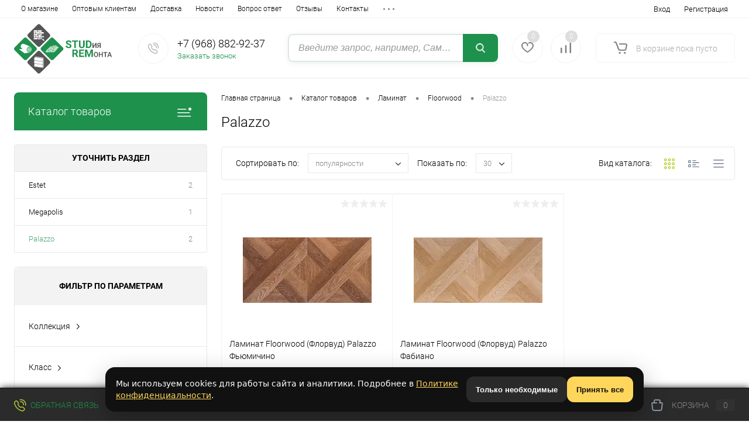

--- FILE ---
content_type: text/html; charset=UTF-8
request_url: https://studrem.ru/catalog/laminat/floorwood/palazzo/
body_size: 33298
content:
<!DOCTYPE html>
<html lang="ru">

 <!-- Yandex.Metrika counter -->  <noscript><div><img src="https://mc.yandex.ru/watch/37425515" style="position:absolute; left:-9999px;" alt="" /></div></noscript> <!-- /Yandex.Metrika counter -->   
	<head>
<link rel="preconnect" href="https://mc.yandex.ru" crossorigin /><link rel="preconnect" href="mc.webvisor.org" crossorigin />

<!-- Google Tag Manager -->
<!-- End Google Tag Manager -->

		<meta charset="UTF-8">
		<meta name="format-detection" content="telephone=no">
		<meta name="viewport" content="width=device-width, initial-scale=1, maximum-scale=1, user-scalable=0"/>
		<link rel="shortcut icon" type="image/x-icon" href="/favicon.ico?v=1755263492" />
		<meta http-equiv="X-UA-Compatible" content="IE=edge">
		<meta name="theme-color" content="#3498db">
																																				<meta http-equiv="Content-Type" content="text/html; charset=UTF-8" />
<meta name="robots" content="index, follow" />
<meta name="keywords" content="ламинат floorwood Palazzo   мм флорвуд франция купить каталог цена фото интернет магазин москва доставка заказать продажа стоимость область подольск" />
<meta name="description" content="Ламинат Floorwood Франция Palazzo, 32 и 33 класс. Каталог ламината Floorwood, цены от 1495 руб. с доставкой. Интернет-магазин «Студия Ремонта», Москва и Московская область." />
<script data-skip-moving="true">(function(w, d, n) {var cl = "bx-core";var ht = d.documentElement;var htc = ht ? ht.className : undefined;if (htc === undefined || htc.indexOf(cl) !== -1){return;}var ua = n.userAgent;if (/(iPad;)|(iPhone;)/i.test(ua)){cl += " bx-ios";}else if (/Windows/i.test(ua)){cl += ' bx-win';}else if (/Macintosh/i.test(ua)){cl += " bx-mac";}else if (/Linux/i.test(ua) && !/Android/i.test(ua)){cl += " bx-linux";}else if (/Android/i.test(ua)){cl += " bx-android";}cl += (/(ipad|iphone|android|mobile|touch)/i.test(ua) ? " bx-touch" : " bx-no-touch");cl += w.devicePixelRatio && w.devicePixelRatio >= 2? " bx-retina": " bx-no-retina";if (/AppleWebKit/.test(ua)){cl += " bx-chrome";}else if (/Opera/.test(ua)){cl += " bx-opera";}else if (/Firefox/.test(ua)){cl += " bx-firefox";}ht.className = htc ? htc + " " + cl : cl;})(window, document, navigator);</script>






<script type="extension/settings" data-extension="main.date">{"formats":{"FORMAT_DATE":"DD.MM.YYYY","FORMAT_DATETIME":"DD.MM.YYYY HH:MI:SS","SHORT_DATE_FORMAT":"d.m.Y","MEDIUM_DATE_FORMAT":"j M Y","LONG_DATE_FORMAT":"j F Y","DAY_MONTH_FORMAT":"j F","DAY_SHORT_MONTH_FORMAT":"j M","SHORT_DAY_OF_WEEK_MONTH_FORMAT":"D, j F","SHORT_DAY_OF_WEEK_SHORT_MONTH_FORMAT":"D, j M","DAY_OF_WEEK_MONTH_FORMAT":"l, j F","FULL_DATE_FORMAT":"l, j F Y","SHORT_TIME_FORMAT":"H:i","LONG_TIME_FORMAT":"H:i:s"}}</script>



<meta property="ya:interaction" content="XML_FORM" />
<meta property="ya:interaction:url" content="https://studrem.ru/catalog/laminat/floorwood/palazzo/?mode=xml" />



		<title>Ламинат Floorwood Palazzo 32 и 33 класс, цены и фото – купить в магазине «Студия Ремонта» (Москва)</title>

<link rel="preload" href="/bitrix/cache/css/arturgolubev.cssinliner/v551_s1/css_united/ba7506389aa3c8bc7c4dd5913b4c5748.css" as="style"><link href="/bitrix/cache/css/arturgolubev.cssinliner/v551_s1/css_united/ba7506389aa3c8bc7c4dd5913b4c5748.css" type="text/css"  rel="stylesheet" onerror="document.body.classList.add('agic_reload_css');" />
</head>
	<body class="loading  panels_white">

<!-- Google Tag Manager (noscript) -->
<noscript><iframe src="https://www.googletagmanager.com/ns.html?id=GTM-MM6W9QP"
height="0" width="0" style="display:none;visibility:hidden"></iframe></noscript>
<!-- End Google Tag Manager (noscript) -->

<div id="panel">
					</div>
		<div id="foundation">
			<div id="topHeader2">
	<div class="limiter">
		<div class="leftColumn">
				<ul id="topMenu">
		
							<li><a href="/about/">О магазине</a></li>
			
		
							<li><a href="/about/wholesalers">Оптовым клиентам</a></li>
			
		
							<li><a href="/about/delivery/">Доставка</a></li>
			
		
							<li><a href="/news/">Новости</a></li>
			
		
							<li><a href="/faq/">Вопрос ответ</a></li>
			
		
							<li><a href="/reviews/">Отзывы</a></li>
			
		
							<li><a href="/about/contacts/">Контакты</a></li>
			
		
							<li><a href="/privacy.php">Политика конфиденциальности</a></li>
			
			</ul>
		</div>
		<div class="rightColumn">
			<ul id="topService">
					<li class="top-auth-login"><a href="/auth/?backurl=/catalog/laminat/floorwood/palazzo/">Вход</a></li>
	<li class="top-auth-register"><a href="/auth/?register=yes&amp;backurl=/catalog/laminat/floorwood/palazzo/">Регистрация</a></li>
			</ul>
		</div>
	</div>
</div>
<div id="subHeader2">
	<div class="limiter">
		<div class="subTable">
			<div class="subTableColumn">
				<div class="subContainer">
					<div id="logo">
							<a href="/"><img src="/bitrix/templates/dresscode/images/logo.svg" alt=""></a>
					</div>
					<div id="topHeading">
						<div class="vertical">
													</div>
					</div>
					<div id="topCallback" class="telephone">
						<div class="wrap">
							<a href="/callback/" class="icon callBack"></a>
							<div class="nf">
								        <a class="heading" href="tel:+79688829237">+7 (968) 882-92-37</a>

<a href="#" class="openWebFormModal link callBack" data-id="2">Заказать звонок</a>
<div class="webformModal" id="webFormDwModal_2">
	<div class="webformModalHideScrollBar">
		<div class="webformModalcn100">
			<div class="webformModalContainer">
				<div class="webFormDwModal" data-id="2">
																					<form name="SIMPLE_FORM_2" action="/catalog/laminat/floorwood/palazzo/" method="POST" enctype="multipart/form-data"><input type="hidden" name="sessid" id="sessid_5" value="5c9eb1f5341990efd5fdeab01bcb81d6" /><input type="hidden" name="WEB_FORM_ID" value="2" />																					<div class="webFormModalHeading">Заказать звонок<a href="#" class="webFormModalHeadingExit"></a></div>
																					<p class="webFormDescription">Оставьте Ваше сообщение и контактные данные и наши специалисты свяжутся с Вами в ближайшее рабочее время для решения Вашего вопроса.</p>
																			<div class="webFormItems">
																											<div class="webFormItem" id="WEB_FORM_ITEM_TELEPHONE">
											<div class="webFormItemCaption">
																																						<img src="/upload/cssinliner_webp/form/269/wqlqevqix2emyx7o7uambjdhel6xzrwv.webp" class="webFormItemImage" alt="Ваш телефон">
																								<div class="webFormItemLabel">Ваш телефон<span class="webFormItemRequired">*</span></div>
											</div>
											<div class="webFormItemError"></div>
											<div class="webFormItemField" data-required="Y">
																									<input type="text"  class="inputtext"  name="form_text_6" value="" size="40">																							</div>
										</div>
																																				<div class="webFormItem" id="WEB_FORM_ITEM_NAME">
											<div class="webFormItemCaption">
																																						<img src="/upload/cssinliner_webp/form/4e6/dm848nsi0iund3qe0o302zelrfz5i5i5.webp" class="webFormItemImage" alt="Ваше имя">
																								<div class="webFormItemLabel">Ваше имя</div>
											</div>
											<div class="webFormItemError"></div>
											<div class="webFormItemField">
																									<input type="text"  class="inputtext"  name="form_text_7" value="" size="40">																							</div>
										</div>
																									<div class="personalInfo">
									<div class="webFormItem">
										<div class="webFormItemError"></div>
										<div class="webFormItemField" data-required="Y">
											<input type="checkbox" class="personalInfoField" name="personalInfo" value="Y"><label class="label-for" data-for="personalInfoField">Я согласен на <a href="/personal-info/" class="pilink">обработку персональных данных.</a><span class="webFormItemRequired">*</span></label>
										</div>
									</div>
								</div>
																	<div class="webFormItem">
										<div class="webFormItemCaption">Защита от автоматического заполнения</div>
											<input type="hidden" name="captcha_sid" value="0d958fce56990d1fd8897991daa9a933" class="webFormCaptchaSid" />
											<div class="webFormCaptchaPicture">
												<img src="/bitrix/tools/captcha.php?captcha_sid=0d958fce56990d1fd8897991daa9a933" width="180" height="40" class="webFormCaptchaImage"/>
											</div>
											<div class="webFormCaptchaLabel">
												Введите символы с картинки<font color='red'><span class='form-required starrequired'>*</span></font>											</div>
										<div class="webFormItemField" data-required="Y">
											<input type="text" name="captcha_word" size="30" maxlength="50" value="" class="captcha_word" />
										</div>
									</div>
															</div>
												<div class="webFormError"></div>
						<div class="webFormTools">
							<div class="tb">
								<div class="tc">
									<input  type="submit" name="web_form_submit" value="Отправить" class="sendWebFormDw" />
									<input type="hidden" name="web_form_apply" value="Y" />
								</div>
								<div class="tc"><input type="reset" value="Сбросить" /></div>
							</div>
							<p><span class="form-required starrequired">*</span> - Поля, обязательные для заполнения</p>
						</div>
						</form>									</div>
			</div>
		</div>
	</div>
</div>
<div class="webFormMessage" id="webFormMessage_2">
	<div class="webFormMessageContainer">
		<div class="webFormMessageMiddle">
			<div class="webFormMessageHeading">Сообщение отправлено</div>
			<div class="webFormMessageDescription">Ваше сообщение успешно отправлено. В ближайшее время с Вами свяжется наш специалист</div>
			<a href="#" class="webFormMessageExit">Закрыть окно</a>
		</div>
	</div>
</div>
							</div>
						</div>
					</div>
				</div>
			</div>
			<div class="subTableColumn">
				<div id="topSearchLine">
					<div id="smart-title-search" class="bx-searchtitle ">
	<form action="/search.php">
		<div class="bx-input-group">
			<input id="smart-title-search-input" placeholder="Введите запрос, например, Саморезы" type="text" name="q" value="" autocomplete="off" class="bx-form-control"/>
			<span class="bx-input-group-btn">
				<span class="bx-searchtitle-preloader view" id="smart-title-search_preloader_item"></span>
				<span class="bx-searchtitle-clear" id="smart-title-search_clear_item"></span>
								<button class="" type="submit" name="s"></button>
			</span>
		</div>
	</form>
	
	<!--'start_frame_cache_GLdrzS'-->			<!--'end_frame_cache_GLdrzS'--></div>

				</div>
			</div>
			<div class="subTableColumn">
				<div class="topWishlist">
					<div id="flushTopwishlist">
						<!--'start_frame_cache_zkASNO'--><div class="wrap">
	<a class="icon" title="Избранное"></a>
	<a class="text">0</a>
</div>
<!--'end_frame_cache_zkASNO'-->					</div>
				</div>
				<div class="topCompare">
					<div id="flushTopCompare">
						<!--'start_frame_cache_yqTuxz'--><div class="wrap">
	<a class="icon" title="Сравнение"></a>
	<a class="text">0</a>
</div>
<!--'end_frame_cache_yqTuxz'-->					</div>
				</div>
				<div class="cart">
					<div id="flushTopCart">
						<!--'start_frame_cache_FKauiI'--><div class="wrap">
	<a class="heading"><span class="icon"><span class="count">0</span></span><ins>В корзине <span class="adds">пока</span> пусто</ins></a>
</div>
<!--'end_frame_cache_FKauiI'-->					</div>
				</div>
			</div>
		</div>
	</div>
</div>			<div id="main" class="color_white">
				<div class="limiter">
					<div class="compliter">
													<div id="left">
	<a href="/catalog/" class="heading orange menuRolled" id="catalogMenuHeading">Каталог товаров<ins></ins></a>
	<div class="collapsed">
					<ul id="leftMenu">
							<li class="eChild allow-dropdown nested">
					<a href="/catalog/sect_181/" class="menuLink">
						<span class="tb">
								<span class="pc no-image">
																		<span class="back"></span>
								</span>
							<span class="tx">
								<span class="link-title">Акция!</span>
								<span class="dropdown btn-simple btn-micro"></span>
							</span>
						</span>
					</a>
											<div class="drop">
																						<ul class="menuItems">
																			<li>
																						<a href="/catalog/sect_181/paneli_mdf/" class="menuLink">
												<span class="link-title">Панели МДФ</span>
												<small></small>
																							</a>
										</li>
																													<li>
																						<a href="/catalog/sect_181/pvc_panels/" class="menuLink">
												<span class="link-title">Панели ПВХ</span>
												<small></small>
																							</a>
										</li>
																													<li>
																						<a href="/catalog/sect_181/sayding_tn/" class="menuLink">
												<span class="link-title">Сайдинг ТН</span>
												<small></small>
																							</a>
										</li>
																											</ul>
																						<div id="menuSlider_107" class="menuSlider">
									<ul class="productList slideBox">
																					<li>
															<div class="item product sku" id="bx_1762928987_1241" data-product-iblock-id="12" data-from-cache="N" data-convert-currency="N" data-currency-id="" data-product-id="1241" data-iblock-id="28" data-prop-id="212" data-product-width="220" data-product-height="200" data-hide-measure="N" data-currency="RUB" data-hide-not-available="" data-price-code="">
		<div class="tabloid nowp">
			<a href="#" class="removeFromWishlist" data-id="1241"></a>
						<div class="rating">
				<i class="m" style="width:0%"></i>
				<i class="h"></i>
			</div>
								    <div class="productTable">
		    	<div class="productColImage">
					<a href="/catalog/sect_181/pvc_panels/olga.html" class="picture">
													<img src="/upload/cssinliner_webp/resize_cache/iblock/c6a/220_200_1/4rom1yyl5llyhic10pcas25p7bz4dg61.webp" alt="Панель ПВХ Ольга" title="Панель ПВХ Ольга">
												<span class="getFastView" data-id="1241">Быстрый просмотр</span>
					</a>
		    	</div>
		    	<div class="productColText">
					<a href="/catalog/sect_181/pvc_panels/olga.html" class="name"><span class="middle">Панель ПВХ Ольга</span></a>
																								<a class="price">190 &#8381;																<s class="discount">
																	</s>
							</a>
																<div class="addCartContainer">
																					<a href="#" class="addCart" data-id="1241"><span><img src="/bitrix/templates/dresscode/images/incart.svg" alt="В корзину" class="icon">В корзину</span></a>
																			<div class="quantityContainer">
							<div class="quantityWrapper">
								<a href="#" class="minus"></a><input type="text" class="quantity" value="1" data-step="1" data-max-quantity="100" data-enable-trace="N"><a href="#" class="plus"></a>
							</div>
						</div>
					</div>
					<a href="/catalog/sect_181/pvc_panels/olga.html" class="btn-simple add-cart">Подробнее</a>
		    	</div>
		    </div>
			<div class="optional">
				<div class="row">
					<a href="#" class="fastBack label" data-id="1241"><img src="/bitrix/templates/dresscode/images/fastBack.svg" alt="" class="icon">Купить в 1 клик</a>
					<a href="#" class="addCompare label" data-id="1241"><img src="/bitrix/templates/dresscode/images/compare.svg" alt="" class="icon">Сравнение</a>
				</div>
				<div class="row">
					<a href="#" class="addWishlist label" data-id="1241"><img src="/bitrix/templates/dresscode/images/wishlist.svg" alt="" class="icon">В избранное</a>
																		<span class="inStock label changeAvailable"><img src="/bitrix/templates/dresscode/images/inStock.svg" alt="В наличии" class="icon"><span>В наличии</span></span>
															</div>
			</div>
						<div class="clear"></div>
		</div>
	</div>
											</li>
																					<li>
															<div class="item product sku" id="bx_4028463329_1242" data-product-iblock-id="12" data-from-cache="N" data-convert-currency="N" data-currency-id="" data-product-id="1242" data-iblock-id="28" data-prop-id="212" data-product-width="220" data-product-height="200" data-hide-measure="N" data-currency="RUB" data-hide-not-available="" data-price-code="">
		<div class="tabloid nowp">
			<a href="#" class="removeFromWishlist" data-id="1242"></a>
						<div class="rating">
				<i class="m" style="width:0%"></i>
				<i class="h"></i>
			</div>
								    <div class="productTable">
		    	<div class="productColImage">
					<a href="/catalog/sect_181/pvc_panels/assol.html" class="picture">
													<img src="/upload/cssinliner_webp/resize_cache/iblock/75b/220_200_1/tb5ntc4gjiyhul0b0hbavaphvhf3neh3.webp" alt="Панель ПВХ Ассоль" title="Панель ПВХ Ассоль">
												<span class="getFastView" data-id="1242">Быстрый просмотр</span>
					</a>
		    	</div>
		    	<div class="productColText">
					<a href="/catalog/sect_181/pvc_panels/assol.html" class="name"><span class="middle">Панель ПВХ Ассоль</span></a>
																								<a class="price">190 &#8381;																<s class="discount">
																	</s>
							</a>
																<div class="addCartContainer">
																					<a href="#" class="addCart" data-id="1242"><span><img src="/bitrix/templates/dresscode/images/incart.svg" alt="В корзину" class="icon">В корзину</span></a>
																			<div class="quantityContainer">
							<div class="quantityWrapper">
								<a href="#" class="minus"></a><input type="text" class="quantity" value="1" data-step="1" data-max-quantity="100" data-enable-trace="N"><a href="#" class="plus"></a>
							</div>
						</div>
					</div>
					<a href="/catalog/sect_181/pvc_panels/assol.html" class="btn-simple add-cart">Подробнее</a>
		    	</div>
		    </div>
			<div class="optional">
				<div class="row">
					<a href="#" class="fastBack label" data-id="1242"><img src="/bitrix/templates/dresscode/images/fastBack.svg" alt="" class="icon">Купить в 1 клик</a>
					<a href="#" class="addCompare label" data-id="1242"><img src="/bitrix/templates/dresscode/images/compare.svg" alt="" class="icon">Сравнение</a>
				</div>
				<div class="row">
					<a href="#" class="addWishlist label" data-id="1242"><img src="/bitrix/templates/dresscode/images/wishlist.svg" alt="" class="icon">В избранное</a>
																		<span class="inStock label changeAvailable"><img src="/bitrix/templates/dresscode/images/inStock.svg" alt="В наличии" class="icon"><span>В наличии</span></span>
															</div>
			</div>
						<div class="clear"></div>
		</div>
	</div>
											</li>
																					<li>
															<div class="item product sku" id="bx_2266646647_1243" data-product-iblock-id="12" data-from-cache="N" data-convert-currency="N" data-currency-id="" data-product-id="1243" data-iblock-id="28" data-prop-id="212" data-product-width="220" data-product-height="200" data-hide-measure="N" data-currency="RUB" data-hide-not-available="" data-price-code="">
		<div class="tabloid nowp">
			<a href="#" class="removeFromWishlist" data-id="1243"></a>
						<div class="rating">
				<i class="m" style="width:0%"></i>
				<i class="h"></i>
			</div>
								    <div class="productTable">
		    	<div class="productColImage">
					<a href="/catalog/sect_181/pvc_panels/panel_pvc_fish.html" class="picture">
													<img src="/upload/cssinliner_webp/resize_cache/iblock/749/220_200_1/l5wsux9qshmg9gtas0ng1v15pdfu15w6.webp" alt="Панель ПВХ Рыбы" title="Панель ПВХ Рыбы">
												<span class="getFastView" data-id="1243">Быстрый просмотр</span>
					</a>
		    	</div>
		    	<div class="productColText">
					<a href="/catalog/sect_181/pvc_panels/panel_pvc_fish.html" class="name"><span class="middle">Панель ПВХ Рыбы</span></a>
																								<a class="price">190 &#8381;																<s class="discount">
																	</s>
							</a>
																<div class="addCartContainer">
																					<a href="#" class="addCart" data-id="1243"><span><img src="/bitrix/templates/dresscode/images/incart.svg" alt="В корзину" class="icon">В корзину</span></a>
																			<div class="quantityContainer">
							<div class="quantityWrapper">
								<a href="#" class="minus"></a><input type="text" class="quantity" value="1" data-step="1" data-max-quantity="100" data-enable-trace="N"><a href="#" class="plus"></a>
							</div>
						</div>
					</div>
					<a href="/catalog/sect_181/pvc_panels/panel_pvc_fish.html" class="btn-simple add-cart">Подробнее</a>
		    	</div>
		    </div>
			<div class="optional">
				<div class="row">
					<a href="#" class="fastBack label" data-id="1243"><img src="/bitrix/templates/dresscode/images/fastBack.svg" alt="" class="icon">Купить в 1 клик</a>
					<a href="#" class="addCompare label" data-id="1243"><img src="/bitrix/templates/dresscode/images/compare.svg" alt="" class="icon">Сравнение</a>
				</div>
				<div class="row">
					<a href="#" class="addWishlist label" data-id="1243"><img src="/bitrix/templates/dresscode/images/wishlist.svg" alt="" class="icon">В избранное</a>
																		<span class="inStock label changeAvailable"><img src="/bitrix/templates/dresscode/images/inStock.svg" alt="В наличии" class="icon"><span>В наличии</span></span>
															</div>
			</div>
						<div class="clear"></div>
		</div>
	</div>
											</li>
																			</ul>
									<a href="#" class="slideBtnLeft"></a>
									<a href="#" class="slideBtnRight"></a>
								</div>
																					</div>
									</li>
							<li class="eChild allow-dropdown nested">
					<a href="/catalog/paneli-pvh/" class="menuLink">
						<span class="tb">
								<span class="pc">
																			<img src="/upload/cssinliner_webp/resize_cache/iblock/90d/24_24_1/mjeeonv4m3jeuv4q1oqx1hxs0gk4plc5.webp" alt="Панели ПВХ" title="Панели ПВХ">
																		<span class="back"></span>
								</span>
							<span class="tx">
								<span class="link-title">Панели ПВХ</span>
								<span class="dropdown btn-simple btn-micro"></span>
							</span>
						</span>
					</a>
											<div class="drop">
															<ul class="menuItems">
																			<li>
																						<a href="/catalog/paneli-pvh/unique/" class="menuLink">
												<span class="link-title">Коллекция Unique</span>
												<small></small>
																							</a>
										</li>
																														<li>
																						<a href="/catalog/paneli-pvh/belye/" class="menuLink">
												<span class="link-title">Белые панели ПВХ</span>
												<small></small>
																							</a>
										</li>
																														<li>
																						<a href="/catalog/paneli-pvh/dekorativnye_reechnye_paneli_legno/" class="menuLink">
												<span class="link-title">Декоративные реечные панели Legno</span>
												<small></small>
																							</a>
										</li>
																														<li>
																						<a href="/catalog/paneli-pvh/trehsekcionnye/" class="menuLink">
												<span class="link-title">Трехсекционные панели ПВХ</span>
												<small></small>
																							</a>
										</li>
																														<li>
																						<a href="/catalog/paneli-pvh/laminirovannye/" class="menuLink">
												<span class="link-title">Ламинированные панели ПВХ</span>
												<small></small>
																							</a>
										</li>
																														<li>
																						<a href="/catalog/paneli-pvh/sofito/" class="menuLink">
												<span class="link-title">Коллекция «Софито»</span>
												<small></small>
																							</a>
										</li>
																														<li>
																						<a href="/catalog/paneli-pvh/cvetnye/" class="menuLink">
												<span class="link-title">Цветные панели ПВХ</span>
												<small></small>
																							</a>
										</li>
																														<li>
																						<a href="/catalog/paneli-pvh/ceiling_panels_unique/" class="menuLink">
												<span class="link-title">Потолочные панели Unique</span>
												<small></small>
																							</a>
										</li>
																												</ul>
																													<div id="menuSlider_110" class="menuSlider">
									<ul class="productList slideBox">
																					<li>
															<div class="item product sku" id="bx_427744724_2602" data-product-iblock-id="12" data-from-cache="N" data-convert-currency="N" data-currency-id="" data-product-id="2602" data-iblock-id="28" data-prop-id="212" data-product-width="220" data-product-height="200" data-hide-measure="N" data-currency="RUB" data-hide-not-available="" data-price-code="">
		<div class="tabloid nowp">
			<a href="#" class="removeFromWishlist" data-id="2602"></a>
						<div class="rating">
				<i class="m" style="width:0%"></i>
				<i class="h"></i>
			</div>
								    <div class="productTable">
		    	<div class="productColImage">
					<a href="/catalog/paneli-pvh/unique/panel_pvkh_bazilikata.html" class="picture">
													<img src="/upload/cssinliner_webp/resize_cache/iblock/191/220_200_1/qt51ru28h9r65iv67rqzorbh4wgfwodg.webp" alt="Панель ПВХ Базиликата" title="Панель ПВХ Базиликата">
												<span class="getFastView" data-id="2602">Быстрый просмотр</span>
					</a>
		    	</div>
		    	<div class="productColText">
					<a href="/catalog/paneli-pvh/unique/panel_pvkh_bazilikata.html" class="name"><span class="middle">Панель ПВХ Базиликата</span></a>
																								<a class="price">320 &#8381;																	<span class="measure"> / шт</span>
																<s class="discount">
																	</s>
							</a>
																<div class="addCartContainer">
																					<a href="#" class="addCart" data-id="2602"><span><img src="/bitrix/templates/dresscode/images/incart.svg" alt="В корзину" class="icon">В корзину</span></a>
																			<div class="quantityContainer">
							<div class="quantityWrapper">
								<a href="#" class="minus"></a><input type="text" class="quantity" value="1" data-step="1" data-max-quantity="100" data-enable-trace="N"><a href="#" class="plus"></a>
							</div>
						</div>
					</div>
					<a href="/catalog/paneli-pvh/unique/panel_pvkh_bazilikata.html" class="btn-simple add-cart">Подробнее</a>
		    	</div>
		    </div>
			<div class="optional">
				<div class="row">
					<a href="#" class="fastBack label" data-id="2602"><img src="/bitrix/templates/dresscode/images/fastBack.svg" alt="" class="icon">Купить в 1 клик</a>
					<a href="#" class="addCompare label" data-id="2602"><img src="/bitrix/templates/dresscode/images/compare.svg" alt="" class="icon">Сравнение</a>
				</div>
				<div class="row">
					<a href="#" class="addWishlist label" data-id="2602"><img src="/bitrix/templates/dresscode/images/wishlist.svg" alt="" class="icon">В избранное</a>
																		<span class="inStock label changeAvailable"><img src="/bitrix/templates/dresscode/images/inStock.svg" alt="В наличии" class="icon"><span>В наличии</span></span>
															</div>
			</div>
						<div class="clear"></div>
		</div>
	</div>
											</li>
																					<li>
															<div class="item product sku" id="bx_1853484354_2603" data-product-iblock-id="12" data-from-cache="N" data-convert-currency="N" data-currency-id="" data-product-id="2603" data-iblock-id="28" data-prop-id="212" data-product-width="220" data-product-height="200" data-hide-measure="N" data-currency="RUB" data-hide-not-available="" data-price-code="">
		<div class="tabloid nowp">
			<a href="#" class="removeFromWishlist" data-id="2603"></a>
						<div class="rating">
				<i class="m" style="width:0%"></i>
				<i class="h"></i>
			</div>
								    <div class="productTable">
		    	<div class="productColImage">
					<a href="/catalog/paneli-pvh/unique/panel_pvkh_kalakata_oro_duo.html" class="picture">
													<img src="/upload/cssinliner_webp/resize_cache/iblock/fe9/220_200_1/tc0e0sppajmparezh4vp50cnfgz2o3dd.webp" alt="Панель ПВХ Калаката Оро Дуо" title="Панель ПВХ Калаката Оро Дуо">
												<span class="getFastView" data-id="2603">Быстрый просмотр</span>
					</a>
		    	</div>
		    	<div class="productColText">
					<a href="/catalog/paneli-pvh/unique/panel_pvkh_kalakata_oro_duo.html" class="name"><span class="middle">Панель ПВХ Калаката Оро Дуо</span></a>
																								<a class="price">350 &#8381;																	<span class="measure"> / шт</span>
																<s class="discount">
																	</s>
							</a>
																<div class="addCartContainer">
																					<a href="#" class="addCart" data-id="2603"><span><img src="/bitrix/templates/dresscode/images/incart.svg" alt="В корзину" class="icon">В корзину</span></a>
																			<div class="quantityContainer">
							<div class="quantityWrapper">
								<a href="#" class="minus"></a><input type="text" class="quantity" value="1" data-step="1" data-max-quantity="100" data-enable-trace="N"><a href="#" class="plus"></a>
							</div>
						</div>
					</div>
					<a href="/catalog/paneli-pvh/unique/panel_pvkh_kalakata_oro_duo.html" class="btn-simple add-cart">Подробнее</a>
		    	</div>
		    </div>
			<div class="optional">
				<div class="row">
					<a href="#" class="fastBack label" data-id="2603"><img src="/bitrix/templates/dresscode/images/fastBack.svg" alt="" class="icon">Купить в 1 клик</a>
					<a href="#" class="addCompare label" data-id="2603"><img src="/bitrix/templates/dresscode/images/compare.svg" alt="" class="icon">Сравнение</a>
				</div>
				<div class="row">
					<a href="#" class="addWishlist label" data-id="2603"><img src="/bitrix/templates/dresscode/images/wishlist.svg" alt="" class="icon">В избранное</a>
																		<span class="inStock label changeAvailable"><img src="/bitrix/templates/dresscode/images/inStock.svg" alt="В наличии" class="icon"><span>В наличии</span></span>
															</div>
			</div>
						<div class="clear"></div>
		</div>
	</div>
											</li>
																					<li>
															<div class="item product sku" id="bx_4151360760_2604" data-product-iblock-id="12" data-from-cache="N" data-convert-currency="N" data-currency-id="" data-product-id="2604" data-iblock-id="28" data-prop-id="212" data-product-width="220" data-product-height="200" data-hide-measure="N" data-currency="RUB" data-hide-not-available="" data-price-code="">
		<div class="tabloid nowp">
			<a href="#" class="removeFromWishlist" data-id="2604"></a>
						<div class="rating">
				<i class="m" style="width:0%"></i>
				<i class="h"></i>
			</div>
								    <div class="productTable">
		    	<div class="productColImage">
					<a href="/catalog/paneli-pvh/unique/panel_pvkh_marvin_seryy_duo.html" class="picture">
													<img src="/upload/cssinliner_webp/resize_cache/iblock/323/220_200_1/k3v06xkz9991g9igz98ywzmo5z7q2ipw.webp" alt="Панель ПВХ Марвин серый Дуо" title="Панель ПВХ Марвин серый Дуо">
												<span class="getFastView" data-id="2604">Быстрый просмотр</span>
					</a>
		    	</div>
		    	<div class="productColText">
					<a href="/catalog/paneli-pvh/unique/panel_pvkh_marvin_seryy_duo.html" class="name"><span class="middle">Панель ПВХ Марвин серый Дуо</span></a>
																								<a class="price">350 &#8381;																	<span class="measure"> / шт</span>
																<s class="discount">
																	</s>
							</a>
																<div class="addCartContainer">
																					<a href="#" class="addCart" data-id="2604"><span><img src="/bitrix/templates/dresscode/images/incart.svg" alt="В корзину" class="icon">В корзину</span></a>
																			<div class="quantityContainer">
							<div class="quantityWrapper">
								<a href="#" class="minus"></a><input type="text" class="quantity" value="1" data-step="1" data-max-quantity="100" data-enable-trace="N"><a href="#" class="plus"></a>
							</div>
						</div>
					</div>
					<a href="/catalog/paneli-pvh/unique/panel_pvkh_marvin_seryy_duo.html" class="btn-simple add-cart">Подробнее</a>
		    	</div>
		    </div>
			<div class="optional">
				<div class="row">
					<a href="#" class="fastBack label" data-id="2604"><img src="/bitrix/templates/dresscode/images/fastBack.svg" alt="" class="icon">Купить в 1 клик</a>
					<a href="#" class="addCompare label" data-id="2604"><img src="/bitrix/templates/dresscode/images/compare.svg" alt="" class="icon">Сравнение</a>
				</div>
				<div class="row">
					<a href="#" class="addWishlist label" data-id="2604"><img src="/bitrix/templates/dresscode/images/wishlist.svg" alt="" class="icon">В избранное</a>
																		<span class="inStock label changeAvailable"><img src="/bitrix/templates/dresscode/images/inStock.svg" alt="В наличии" class="icon"><span>В наличии</span></span>
															</div>
			</div>
						<div class="clear"></div>
		</div>
	</div>
											</li>
																					<li>
															<div class="item product sku" id="bx_2155318382_2605" data-product-iblock-id="12" data-from-cache="N" data-convert-currency="N" data-currency-id="" data-product-id="2605" data-iblock-id="28" data-prop-id="212" data-product-width="220" data-product-height="200" data-hide-measure="N" data-currency="RUB" data-hide-not-available="" data-price-code="">
		<div class="tabloid nowp">
			<a href="#" class="removeFromWishlist" data-id="2605"></a>
						<div class="rating">
				<i class="m" style="width:0%"></i>
				<i class="h"></i>
			</div>
								    <div class="productTable">
		    	<div class="productColImage">
					<a href="/catalog/paneli-pvh/unique/panel_pvkh_marvin_belyy_solo.html" class="picture">
													<img src="/upload/cssinliner_webp/resize_cache/iblock/8ba/220_200_1/h2w8k55391x750rr1dxjyrkgrotd8hvn.webp" alt="Панель ПВХ Марвин белый Соло" title="Панель ПВХ Марвин белый Соло">
												<span class="getFastView" data-id="2605">Быстрый просмотр</span>
					</a>
		    	</div>
		    	<div class="productColText">
					<a href="/catalog/paneli-pvh/unique/panel_pvkh_marvin_belyy_solo.html" class="name"><span class="middle">Панель ПВХ Марвин белый Соло</span></a>
																								<a class="price">320 &#8381;																	<span class="measure"> / шт</span>
																<s class="discount">
																	</s>
							</a>
																<div class="addCartContainer">
																					<a href="#" class="addCart" data-id="2605"><span><img src="/bitrix/templates/dresscode/images/incart.svg" alt="В корзину" class="icon">В корзину</span></a>
																			<div class="quantityContainer">
							<div class="quantityWrapper">
								<a href="#" class="minus"></a><input type="text" class="quantity" value="1" data-step="1" data-max-quantity="100" data-enable-trace="N"><a href="#" class="plus"></a>
							</div>
						</div>
					</div>
					<a href="/catalog/paneli-pvh/unique/panel_pvkh_marvin_belyy_solo.html" class="btn-simple add-cart">Подробнее</a>
		    	</div>
		    </div>
			<div class="optional">
				<div class="row">
					<a href="#" class="fastBack label" data-id="2605"><img src="/bitrix/templates/dresscode/images/fastBack.svg" alt="" class="icon">Купить в 1 клик</a>
					<a href="#" class="addCompare label" data-id="2605"><img src="/bitrix/templates/dresscode/images/compare.svg" alt="" class="icon">Сравнение</a>
				</div>
				<div class="row">
					<a href="#" class="addWishlist label" data-id="2605"><img src="/bitrix/templates/dresscode/images/wishlist.svg" alt="" class="icon">В избранное</a>
																		<span class="inStock label changeAvailable"><img src="/bitrix/templates/dresscode/images/inStock.svg" alt="В наличии" class="icon"><span>В наличии</span></span>
															</div>
			</div>
						<div class="clear"></div>
		</div>
	</div>
											</li>
																					<li>
															<div class="item product sku" id="bx_281580031_2606" data-product-iblock-id="12" data-from-cache="N" data-convert-currency="N" data-currency-id="" data-product-id="2606" data-iblock-id="28" data-prop-id="212" data-product-width="220" data-product-height="200" data-hide-measure="N" data-currency="RUB" data-hide-not-available="" data-price-code="">
		<div class="tabloid nowp">
			<a href="#" class="removeFromWishlist" data-id="2606"></a>
						<div class="rating">
				<i class="m" style="width:0%"></i>
				<i class="h"></i>
			</div>
								    <div class="productTable">
		    	<div class="productColImage">
					<a href="/catalog/paneli-pvh/unique/panel_pvkh_lila_trikolor.html" class="picture">
													<img src="/upload/cssinliner_webp/resize_cache/iblock/72e/220_200_1/2ab1o8qb5g5tif3zilajkvf164eb2ev5.webp" alt="Панель ПВХ Лила триколор" title="Панель ПВХ Лила триколор">
												<span class="getFastView" data-id="2606">Быстрый просмотр</span>
					</a>
		    	</div>
		    	<div class="productColText">
					<a href="/catalog/paneli-pvh/unique/panel_pvkh_lila_trikolor.html" class="name"><span class="middle">Панель ПВХ Лила триколор</span></a>
																								<a class="price">320 &#8381;																	<span class="measure"> / шт</span>
																<s class="discount">
																	</s>
							</a>
																<div class="addCartContainer">
																					<a href="#" class="addCart" data-id="2606"><span><img src="/bitrix/templates/dresscode/images/incart.svg" alt="В корзину" class="icon">В корзину</span></a>
																			<div class="quantityContainer">
							<div class="quantityWrapper">
								<a href="#" class="minus"></a><input type="text" class="quantity" value="1" data-step="1" data-max-quantity="100" data-enable-trace="N"><a href="#" class="plus"></a>
							</div>
						</div>
					</div>
					<a href="/catalog/paneli-pvh/unique/panel_pvkh_lila_trikolor.html" class="btn-simple add-cart">Подробнее</a>
		    	</div>
		    </div>
			<div class="optional">
				<div class="row">
					<a href="#" class="fastBack label" data-id="2606"><img src="/bitrix/templates/dresscode/images/fastBack.svg" alt="" class="icon">Купить в 1 клик</a>
					<a href="#" class="addCompare label" data-id="2606"><img src="/bitrix/templates/dresscode/images/compare.svg" alt="" class="icon">Сравнение</a>
				</div>
				<div class="row">
					<a href="#" class="addWishlist label" data-id="2606"><img src="/bitrix/templates/dresscode/images/wishlist.svg" alt="" class="icon">В избранное</a>
																		<span class="inStock label changeAvailable"><img src="/bitrix/templates/dresscode/images/inStock.svg" alt="В наличии" class="icon"><span>В наличии</span></span>
															</div>
			</div>
						<div class="clear"></div>
		</div>
	</div>
											</li>
																					<li>
															<div class="item product sku" id="bx_1741660521_2607" data-product-iblock-id="12" data-from-cache="N" data-convert-currency="N" data-currency-id="" data-product-id="2607" data-iblock-id="28" data-prop-id="212" data-product-width="220" data-product-height="200" data-hide-measure="N" data-currency="RUB" data-hide-not-available="" data-price-code="">
		<div class="tabloid nowp">
			<a href="#" class="removeFromWishlist" data-id="2607"></a>
						<div class="rating">
				<i class="m" style="width:0%"></i>
				<i class="h"></i>
			</div>
								    <div class="productTable">
		    	<div class="productColImage">
					<a href="/catalog/paneli-pvh/unique/panel_pvkh_morskaya_vertikal.html" class="picture">
													<img src="/upload/cssinliner_webp/resize_cache/iblock/84c/220_200_1/9xbuuqwubh1sxxp44x4pmw723aot0hxm.webp" alt="Панель ПВХ Морская вертикаль" title="Панель ПВХ Морская вертикаль">
												<span class="getFastView" data-id="2607">Быстрый просмотр</span>
					</a>
		    	</div>
		    	<div class="productColText">
					<a href="/catalog/paneli-pvh/unique/panel_pvkh_morskaya_vertikal.html" class="name"><span class="middle">Панель ПВХ Морская вертикаль</span></a>
																								<a class="price">320 &#8381;																	<span class="measure"> / шт</span>
																<s class="discount">
																	</s>
							</a>
																<div class="addCartContainer">
																					<a href="#" class="addCart" data-id="2607"><span><img src="/bitrix/templates/dresscode/images/incart.svg" alt="В корзину" class="icon">В корзину</span></a>
																			<div class="quantityContainer">
							<div class="quantityWrapper">
								<a href="#" class="minus"></a><input type="text" class="quantity" value="1" data-step="1" data-max-quantity="100" data-enable-trace="N"><a href="#" class="plus"></a>
							</div>
						</div>
					</div>
					<a href="/catalog/paneli-pvh/unique/panel_pvkh_morskaya_vertikal.html" class="btn-simple add-cart">Подробнее</a>
		    	</div>
		    </div>
			<div class="optional">
				<div class="row">
					<a href="#" class="fastBack label" data-id="2607"><img src="/bitrix/templates/dresscode/images/fastBack.svg" alt="" class="icon">Купить в 1 клик</a>
					<a href="#" class="addCompare label" data-id="2607"><img src="/bitrix/templates/dresscode/images/compare.svg" alt="" class="icon">Сравнение</a>
				</div>
				<div class="row">
					<a href="#" class="addWishlist label" data-id="2607"><img src="/bitrix/templates/dresscode/images/wishlist.svg" alt="" class="icon">В избранное</a>
																		<span class="inStock label changeAvailable"><img src="/bitrix/templates/dresscode/images/inStock.svg" alt="В наличии" class="icon"><span>В наличии</span></span>
															</div>
			</div>
						<div class="clear"></div>
		</div>
	</div>
											</li>
																					<li>
															<div class="item product sku" id="bx_134955892_2608" data-product-iblock-id="12" data-from-cache="N" data-convert-currency="N" data-currency-id="" data-product-id="2608" data-iblock-id="28" data-prop-id="212" data-product-width="220" data-product-height="200" data-hide-measure="N" data-currency="RUB" data-hide-not-available="" data-price-code="">
		<div class="tabloid nowp">
			<a href="#" class="removeFromWishlist" data-id="2608"></a>
						<div class="rating">
				<i class="m" style="width:0%"></i>
				<i class="h"></i>
			</div>
								    <div class="productTable">
		    	<div class="productColImage">
					<a href="/catalog/paneli-pvh/unique/panel_pvkh_korolevskiy_shik.html" class="picture">
													<img src="/upload/cssinliner_webp/resize_cache/iblock/17d/220_200_1/3cgeafdcgbz5wvc3sj6ejjwttb09fa3g.webp" alt="Панель ПВХ Королевский шик" title="Панель ПВХ Королевский шик">
												<span class="getFastView" data-id="2608">Быстрый просмотр</span>
					</a>
		    	</div>
		    	<div class="productColText">
					<a href="/catalog/paneli-pvh/unique/panel_pvkh_korolevskiy_shik.html" class="name"><span class="middle">Панель ПВХ Королевский шик</span></a>
																								<a class="price">320 &#8381;																	<span class="measure"> / шт</span>
																<s class="discount">
																	</s>
							</a>
																<div class="addCartContainer">
																					<a href="#" class="addCart" data-id="2608"><span><img src="/bitrix/templates/dresscode/images/incart.svg" alt="В корзину" class="icon">В корзину</span></a>
																			<div class="quantityContainer">
							<div class="quantityWrapper">
								<a href="#" class="minus"></a><input type="text" class="quantity" value="1" data-step="1" data-max-quantity="100" data-enable-trace="N"><a href="#" class="plus"></a>
							</div>
						</div>
					</div>
					<a href="/catalog/paneli-pvh/unique/panel_pvkh_korolevskiy_shik.html" class="btn-simple add-cart">Подробнее</a>
		    	</div>
		    </div>
			<div class="optional">
				<div class="row">
					<a href="#" class="fastBack label" data-id="2608"><img src="/bitrix/templates/dresscode/images/fastBack.svg" alt="" class="icon">Купить в 1 клик</a>
					<a href="#" class="addCompare label" data-id="2608"><img src="/bitrix/templates/dresscode/images/compare.svg" alt="" class="icon">Сравнение</a>
				</div>
				<div class="row">
					<a href="#" class="addWishlist label" data-id="2608"><img src="/bitrix/templates/dresscode/images/wishlist.svg" alt="" class="icon">В избранное</a>
																		<span class="inStock label changeAvailable"><img src="/bitrix/templates/dresscode/images/inStock.svg" alt="В наличии" class="icon"><span>В наличии</span></span>
															</div>
			</div>
						<div class="clear"></div>
		</div>
	</div>
											</li>
																					<li>
															<div class="item product sku" id="bx_2131522530_2609" data-product-iblock-id="12" data-from-cache="N" data-convert-currency="N" data-currency-id="" data-product-id="2609" data-iblock-id="28" data-prop-id="212" data-product-width="220" data-product-height="200" data-hide-measure="N" data-currency="RUB" data-hide-not-available="" data-price-code="">
		<div class="tabloid nowp">
			<a href="#" class="removeFromWishlist" data-id="2609"></a>
						<div class="rating">
				<i class="m" style="width:0%"></i>
				<i class="h"></i>
			</div>
								    <div class="productTable">
		    	<div class="productColImage">
					<a href="/catalog/paneli-pvh/unique/panel_pvkh_korolevskiy_shik_fon.html" class="picture">
													<img src="/upload/cssinliner_webp/resize_cache/iblock/7de/220_200_1/2j6ow1zdgf35b03te7xmn03vmr1rx2ru.webp" alt="Панель ПВХ Королевский шик фон" title="Панель ПВХ Королевский шик фон">
												<span class="getFastView" data-id="2609">Быстрый просмотр</span>
					</a>
		    	</div>
		    	<div class="productColText">
					<a href="/catalog/paneli-pvh/unique/panel_pvkh_korolevskiy_shik_fon.html" class="name"><span class="middle">Панель ПВХ Королевский шик фон</span></a>
																								<a class="price">320 &#8381;																	<span class="measure"> / шт</span>
																<s class="discount">
																	</s>
							</a>
																<div class="addCartContainer">
																					<a href="#" class="addCart" data-id="2609"><span><img src="/bitrix/templates/dresscode/images/incart.svg" alt="В корзину" class="icon">В корзину</span></a>
																			<div class="quantityContainer">
							<div class="quantityWrapper">
								<a href="#" class="minus"></a><input type="text" class="quantity" value="1" data-step="1" data-max-quantity="100" data-enable-trace="N"><a href="#" class="plus"></a>
							</div>
						</div>
					</div>
					<a href="/catalog/paneli-pvh/unique/panel_pvkh_korolevskiy_shik_fon.html" class="btn-simple add-cart">Подробнее</a>
		    	</div>
		    </div>
			<div class="optional">
				<div class="row">
					<a href="#" class="fastBack label" data-id="2609"><img src="/bitrix/templates/dresscode/images/fastBack.svg" alt="" class="icon">Купить в 1 клик</a>
					<a href="#" class="addCompare label" data-id="2609"><img src="/bitrix/templates/dresscode/images/compare.svg" alt="" class="icon">Сравнение</a>
				</div>
				<div class="row">
					<a href="#" class="addWishlist label" data-id="2609"><img src="/bitrix/templates/dresscode/images/wishlist.svg" alt="" class="icon">В избранное</a>
																		<span class="inStock label changeAvailable"><img src="/bitrix/templates/dresscode/images/inStock.svg" alt="В наличии" class="icon"><span>В наличии</span></span>
															</div>
			</div>
						<div class="clear"></div>
		</div>
	</div>
											</li>
																					<li>
															<div class="item product sku" id="bx_3859096152_2610" data-product-iblock-id="12" data-from-cache="N" data-convert-currency="N" data-currency-id="" data-product-id="2610" data-iblock-id="28" data-prop-id="212" data-product-width="220" data-product-height="200" data-hide-measure="N" data-currency="RUB" data-hide-not-available="" data-price-code="">
		<div class="tabloid nowp">
			<a href="#" class="removeFromWishlist" data-id="2610"></a>
						<div class="rating">
				<i class="m" style="width:0%"></i>
				<i class="h"></i>
			</div>
								    <div class="productTable">
		    	<div class="productColImage">
					<a href="/catalog/paneli-pvh/unique/panel_pvkh_koda_belaya.html" class="picture">
													<img src="/upload/cssinliner_webp/resize_cache/iblock/513/220_200_1/sokf1g8gc8gn20z6rgsokejlzhgd2j5q.webp" alt="Панель ПВХ Кода белая" title="Панель ПВХ Кода белая">
												<span class="getFastView" data-id="2610">Быстрый просмотр</span>
					</a>
		    	</div>
		    	<div class="productColText">
					<a href="/catalog/paneli-pvh/unique/panel_pvkh_koda_belaya.html" class="name"><span class="middle">Панель ПВХ Кода белая</span></a>
																								<a class="price">320 &#8381;																	<span class="measure"> / шт</span>
																<s class="discount">
																	</s>
							</a>
																<div class="addCartContainer">
																					<a href="#" class="addCart" data-id="2610"><span><img src="/bitrix/templates/dresscode/images/incart.svg" alt="В корзину" class="icon">В корзину</span></a>
																			<div class="quantityContainer">
							<div class="quantityWrapper">
								<a href="#" class="minus"></a><input type="text" class="quantity" value="1" data-step="1" data-max-quantity="100" data-enable-trace="N"><a href="#" class="plus"></a>
							</div>
						</div>
					</div>
					<a href="/catalog/paneli-pvh/unique/panel_pvkh_koda_belaya.html" class="btn-simple add-cart">Подробнее</a>
		    	</div>
		    </div>
			<div class="optional">
				<div class="row">
					<a href="#" class="fastBack label" data-id="2610"><img src="/bitrix/templates/dresscode/images/fastBack.svg" alt="" class="icon">Купить в 1 клик</a>
					<a href="#" class="addCompare label" data-id="2610"><img src="/bitrix/templates/dresscode/images/compare.svg" alt="" class="icon">Сравнение</a>
				</div>
				<div class="row">
					<a href="#" class="addWishlist label" data-id="2610"><img src="/bitrix/templates/dresscode/images/wishlist.svg" alt="" class="icon">В избранное</a>
																		<span class="inStock label changeAvailable"><img src="/bitrix/templates/dresscode/images/inStock.svg" alt="В наличии" class="icon"><span>В наличии</span></span>
															</div>
			</div>
						<div class="clear"></div>
		</div>
	</div>
											</li>
																					<li>
															<div class="item product sku" id="bx_2432832206_2611" data-product-iblock-id="12" data-from-cache="N" data-convert-currency="N" data-currency-id="" data-product-id="2611" data-iblock-id="28" data-prop-id="212" data-product-width="220" data-product-height="200" data-hide-measure="N" data-currency="RUB" data-hide-not-available="" data-price-code="">
		<div class="tabloid nowp">
			<a href="#" class="removeFromWishlist" data-id="2611"></a>
						<div class="rating">
				<i class="m" style="width:0%"></i>
				<i class="h"></i>
			</div>
								    <div class="productTable">
		    	<div class="productColImage">
					<a href="/catalog/paneli-pvh/unique/panel_pvkh_flesh.html" class="picture">
													<img src="/upload/cssinliner_webp/resize_cache/iblock/543/220_200_1/7h2hji5r8jf6tbppk9n32910nwtmqkcc.webp" alt="Панель ПВХ Флэш" title="Панель ПВХ Флэш">
												<span class="getFastView" data-id="2611">Быстрый просмотр</span>
					</a>
		    	</div>
		    	<div class="productColText">
					<a href="/catalog/paneli-pvh/unique/panel_pvkh_flesh.html" class="name"><span class="middle">Панель ПВХ Флэш</span></a>
																								<a class="price">320 &#8381;																	<span class="measure"> / шт</span>
																<s class="discount">
																	</s>
							</a>
																<div class="addCartContainer">
																					<a href="#" class="addCart" data-id="2611"><span><img src="/bitrix/templates/dresscode/images/incart.svg" alt="В корзину" class="icon">В корзину</span></a>
																			<div class="quantityContainer">
							<div class="quantityWrapper">
								<a href="#" class="minus"></a><input type="text" class="quantity" value="1" data-step="1" data-max-quantity="100" data-enable-trace="N"><a href="#" class="plus"></a>
							</div>
						</div>
					</div>
					<a href="/catalog/paneli-pvh/unique/panel_pvkh_flesh.html" class="btn-simple add-cart">Подробнее</a>
		    	</div>
		    </div>
			<div class="optional">
				<div class="row">
					<a href="#" class="fastBack label" data-id="2611"><img src="/bitrix/templates/dresscode/images/fastBack.svg" alt="" class="icon">Купить в 1 клик</a>
					<a href="#" class="addCompare label" data-id="2611"><img src="/bitrix/templates/dresscode/images/compare.svg" alt="" class="icon">Сравнение</a>
				</div>
				<div class="row">
					<a href="#" class="addWishlist label" data-id="2611"><img src="/bitrix/templates/dresscode/images/wishlist.svg" alt="" class="icon">В избранное</a>
																		<span class="inStock label changeAvailable"><img src="/bitrix/templates/dresscode/images/inStock.svg" alt="В наличии" class="icon"><span>В наличии</span></span>
															</div>
			</div>
						<div class="clear"></div>
		</div>
	</div>
											</li>
																					<li>
															<div class="item product sku" id="bx_258377581_2612" data-product-iblock-id="12" data-from-cache="N" data-convert-currency="N" data-currency-id="" data-product-id="2612" data-iblock-id="28" data-prop-id="212" data-product-width="220" data-product-height="200" data-hide-measure="N" data-currency="RUB" data-hide-not-available="" data-price-code="">
		<div class="tabloid nowp">
			<a href="#" class="removeFromWishlist" data-id="2612"></a>
						<div class="rating">
				<i class="m" style="width:0%"></i>
				<i class="h"></i>
			</div>
								    <div class="productTable">
		    	<div class="productColImage">
					<a href="/catalog/paneli-pvh/unique/panel_pvkh_osiana_gory.html" class="picture">
													<img src="/upload/cssinliner_webp/resize_cache/iblock/7c8/220_200_1/qvkz9edhg32e8ko7lfp575bol4mb65uv.webp" alt="Панель ПВХ Осиана горы" title="Панель ПВХ Осиана горы">
												<span class="getFastView" data-id="2612">Быстрый просмотр</span>
					</a>
		    	</div>
		    	<div class="productColText">
					<a href="/catalog/paneli-pvh/unique/panel_pvkh_osiana_gory.html" class="name"><span class="middle">Панель ПВХ Осиана горы</span></a>
																								<a class="price">320 &#8381;																	<span class="measure"> / шт</span>
																<s class="discount">
																	</s>
							</a>
																<div class="addCartContainer">
																					<a href="#" class="addCart" data-id="2612"><span><img src="/bitrix/templates/dresscode/images/incart.svg" alt="В корзину" class="icon">В корзину</span></a>
																			<div class="quantityContainer">
							<div class="quantityWrapper">
								<a href="#" class="minus"></a><input type="text" class="quantity" value="1" data-step="1" data-max-quantity="100" data-enable-trace="N"><a href="#" class="plus"></a>
							</div>
						</div>
					</div>
					<a href="/catalog/paneli-pvh/unique/panel_pvkh_osiana_gory.html" class="btn-simple add-cart">Подробнее</a>
		    	</div>
		    </div>
			<div class="optional">
				<div class="row">
					<a href="#" class="fastBack label" data-id="2612"><img src="/bitrix/templates/dresscode/images/fastBack.svg" alt="" class="icon">Купить в 1 клик</a>
					<a href="#" class="addCompare label" data-id="2612"><img src="/bitrix/templates/dresscode/images/compare.svg" alt="" class="icon">Сравнение</a>
				</div>
				<div class="row">
					<a href="#" class="addWishlist label" data-id="2612"><img src="/bitrix/templates/dresscode/images/wishlist.svg" alt="" class="icon">В избранное</a>
																		<span class="inStock label changeAvailable"><img src="/bitrix/templates/dresscode/images/inStock.svg" alt="В наличии" class="icon"><span>В наличии</span></span>
															</div>
			</div>
						<div class="clear"></div>
		</div>
	</div>
											</li>
																					<li>
															<div class="item product sku" id="bx_2019670011_2613" data-product-iblock-id="12" data-from-cache="N" data-convert-currency="N" data-currency-id="" data-product-id="2613" data-iblock-id="28" data-prop-id="212" data-product-width="220" data-product-height="200" data-hide-measure="N" data-currency="RUB" data-hide-not-available="" data-price-code="">
		<div class="tabloid nowp">
			<a href="#" class="removeFromWishlist" data-id="2613"></a>
						<div class="rating">
				<i class="m" style="width:0%"></i>
				<i class="h"></i>
			</div>
								    <div class="productTable">
		    	<div class="productColImage">
					<a href="/catalog/paneli-pvh/unique/panel_pvkh_osiana_lodka.html" class="picture">
													<img src="/upload/cssinliner_webp/resize_cache/iblock/d7d/220_200_1/dt47n2wqxfmr661b2db0t33gi4xmsmy2.webp" alt="Панель ПВХ Осиана лодка" title="Панель ПВХ Осиана лодка">
												<span class="getFastView" data-id="2613">Быстрый просмотр</span>
					</a>
		    	</div>
		    	<div class="productColText">
					<a href="/catalog/paneli-pvh/unique/panel_pvkh_osiana_lodka.html" class="name"><span class="middle">Панель ПВХ Осиана лодка</span></a>
																								<a class="price">320 &#8381;																	<span class="measure"> / шт</span>
																<s class="discount">
																	</s>
							</a>
																<div class="addCartContainer">
																					<a href="#" class="addCart" data-id="2613"><span><img src="/bitrix/templates/dresscode/images/incart.svg" alt="В корзину" class="icon">В корзину</span></a>
																			<div class="quantityContainer">
							<div class="quantityWrapper">
								<a href="#" class="minus"></a><input type="text" class="quantity" value="1" data-step="1" data-max-quantity="100" data-enable-trace="N"><a href="#" class="plus"></a>
							</div>
						</div>
					</div>
					<a href="/catalog/paneli-pvh/unique/panel_pvkh_osiana_lodka.html" class="btn-simple add-cart">Подробнее</a>
		    	</div>
		    </div>
			<div class="optional">
				<div class="row">
					<a href="#" class="fastBack label" data-id="2613"><img src="/bitrix/templates/dresscode/images/fastBack.svg" alt="" class="icon">Купить в 1 клик</a>
					<a href="#" class="addCompare label" data-id="2613"><img src="/bitrix/templates/dresscode/images/compare.svg" alt="" class="icon">Сравнение</a>
				</div>
				<div class="row">
					<a href="#" class="addWishlist label" data-id="2613"><img src="/bitrix/templates/dresscode/images/wishlist.svg" alt="" class="icon">В избранное</a>
																		<span class="inStock label changeAvailable"><img src="/bitrix/templates/dresscode/images/inStock.svg" alt="В наличии" class="icon"><span>В наличии</span></span>
															</div>
			</div>
						<div class="clear"></div>
		</div>
	</div>
											</li>
																					<li>
															<div class="item product sku" id="bx_3781748289_2614" data-product-iblock-id="12" data-from-cache="N" data-convert-currency="N" data-currency-id="" data-product-id="2614" data-iblock-id="28" data-prop-id="212" data-product-width="220" data-product-height="200" data-hide-measure="N" data-currency="RUB" data-hide-not-available="" data-price-code="">
		<div class="tabloid nowp">
			<a href="#" class="removeFromWishlist" data-id="2614"></a>
						<div class="rating">
				<i class="m" style="width:0%"></i>
				<i class="h"></i>
			</div>
								    <div class="productTable">
		    	<div class="productColImage">
					<a href="/catalog/paneli-pvh/unique/panel_pvkh_osiana_fon.html" class="picture">
													<img src="/upload/cssinliner_webp/resize_cache/iblock/65c/220_200_1/08liybrzc72zovdm5ez3fv8z8cyw0fkr.webp" alt="Панель ПВХ Осиана фон" title="Панель ПВХ Осиана фон">
												<span class="getFastView" data-id="2614">Быстрый просмотр</span>
					</a>
		    	</div>
		    	<div class="productColText">
					<a href="/catalog/paneli-pvh/unique/panel_pvkh_osiana_fon.html" class="name"><span class="middle">Панель ПВХ Осиана фон</span></a>
																								<a class="price">320 &#8381;																	<span class="measure"> / шт</span>
																<s class="discount">
																	</s>
							</a>
																<div class="addCartContainer">
																					<a href="#" class="addCart" data-id="2614"><span><img src="/bitrix/templates/dresscode/images/incart.svg" alt="В корзину" class="icon">В корзину</span></a>
																			<div class="quantityContainer">
							<div class="quantityWrapper">
								<a href="#" class="minus"></a><input type="text" class="quantity" value="1" data-step="1" data-max-quantity="100" data-enable-trace="N"><a href="#" class="plus"></a>
							</div>
						</div>
					</div>
					<a href="/catalog/paneli-pvh/unique/panel_pvkh_osiana_fon.html" class="btn-simple add-cart">Подробнее</a>
		    	</div>
		    </div>
			<div class="optional">
				<div class="row">
					<a href="#" class="fastBack label" data-id="2614"><img src="/bitrix/templates/dresscode/images/fastBack.svg" alt="" class="icon">Купить в 1 клик</a>
					<a href="#" class="addCompare label" data-id="2614"><img src="/bitrix/templates/dresscode/images/compare.svg" alt="" class="icon">Сравнение</a>
				</div>
				<div class="row">
					<a href="#" class="addWishlist label" data-id="2614"><img src="/bitrix/templates/dresscode/images/wishlist.svg" alt="" class="icon">В избранное</a>
																		<span class="inStock label changeAvailable"><img src="/bitrix/templates/dresscode/images/inStock.svg" alt="В наличии" class="icon"><span>В наличии</span></span>
															</div>
			</div>
						<div class="clear"></div>
		</div>
	</div>
											</li>
																					<li>
															<div class="item product sku" id="bx_2523911895_2615" data-product-iblock-id="12" data-from-cache="N" data-convert-currency="N" data-currency-id="" data-product-id="2615" data-iblock-id="28" data-prop-id="212" data-product-width="220" data-product-height="200" data-hide-measure="N" data-currency="RUB" data-hide-not-available="" data-price-code="">
		<div class="tabloid nowp">
			<a href="#" class="removeFromWishlist" data-id="2615"></a>
						<div class="rating">
				<i class="m" style="width:0%"></i>
				<i class="h"></i>
			</div>
								    <div class="productTable">
		    	<div class="productColImage">
					<a href="/catalog/paneli-pvh/unique/panel_pvkh_orkhio.html" class="picture">
													<img src="/upload/cssinliner_webp/resize_cache/iblock/c22/220_200_1/u1neaszdcbowgiqhjqzzgj8d1yaglvt0.webp" alt="Панель ПВХ Орхио" title="Панель ПВХ Орхио">
												<span class="getFastView" data-id="2615">Быстрый просмотр</span>
					</a>
		    	</div>
		    	<div class="productColText">
					<a href="/catalog/paneli-pvh/unique/panel_pvkh_orkhio.html" class="name"><span class="middle">Панель ПВХ Орхио</span></a>
																								<a class="price">320 &#8381;																	<span class="measure"> / шт</span>
																<s class="discount">
																	</s>
							</a>
																<div class="addCartContainer">
																					<a href="#" class="addCart" data-id="2615"><span><img src="/bitrix/templates/dresscode/images/incart.svg" alt="В корзину" class="icon">В корзину</span></a>
																			<div class="quantityContainer">
							<div class="quantityWrapper">
								<a href="#" class="minus"></a><input type="text" class="quantity" value="1" data-step="1" data-max-quantity="100" data-enable-trace="N"><a href="#" class="plus"></a>
							</div>
						</div>
					</div>
					<a href="/catalog/paneli-pvh/unique/panel_pvkh_orkhio.html" class="btn-simple add-cart">Подробнее</a>
		    	</div>
		    </div>
			<div class="optional">
				<div class="row">
					<a href="#" class="fastBack label" data-id="2615"><img src="/bitrix/templates/dresscode/images/fastBack.svg" alt="" class="icon">Купить в 1 клик</a>
					<a href="#" class="addCompare label" data-id="2615"><img src="/bitrix/templates/dresscode/images/compare.svg" alt="" class="icon">Сравнение</a>
				</div>
				<div class="row">
					<a href="#" class="addWishlist label" data-id="2615"><img src="/bitrix/templates/dresscode/images/wishlist.svg" alt="" class="icon">В избранное</a>
																		<span class="inStock label changeAvailable"><img src="/bitrix/templates/dresscode/images/inStock.svg" alt="В наличии" class="icon"><span>В наличии</span></span>
															</div>
			</div>
						<div class="clear"></div>
		</div>
	</div>
											</li>
																					<li>
															<div class="item product sku" id="bx_114346822_2616" data-product-iblock-id="12" data-from-cache="N" data-convert-currency="N" data-currency-id="" data-product-id="2616" data-iblock-id="28" data-prop-id="212" data-product-width="220" data-product-height="200" data-hide-measure="N" data-currency="RUB" data-hide-not-available="" data-price-code="">
		<div class="tabloid nowp">
			<a href="#" class="removeFromWishlist" data-id="2616"></a>
						<div class="rating">
				<i class="m" style="width:0%"></i>
				<i class="h"></i>
			</div>
								    <div class="productTable">
		    	<div class="productColImage">
					<a href="/catalog/paneli-pvh/unique/panel_pvkh_milana_golubye_tsvety.html" class="picture">
													<img src="/upload/cssinliner_webp/resize_cache/iblock/f18/220_200_1/wxyziepa71aykvlr3jnipa4qzgiypm0l.webp" alt="Панель ПВХ Милана голубые цветы" title="Панель ПВХ Милана голубые цветы">
												<span class="getFastView" data-id="2616">Быстрый просмотр</span>
					</a>
		    	</div>
		    	<div class="productColText">
					<a href="/catalog/paneli-pvh/unique/panel_pvkh_milana_golubye_tsvety.html" class="name"><span class="middle">Панель ПВХ Милана голубые цветы</span></a>
																								<a class="price">320 &#8381;																	<span class="measure"> / шт</span>
																<s class="discount">
																	</s>
							</a>
																<div class="addCartContainer">
																					<a href="#" class="addCart" data-id="2616"><span><img src="/bitrix/templates/dresscode/images/incart.svg" alt="В корзину" class="icon">В корзину</span></a>
																			<div class="quantityContainer">
							<div class="quantityWrapper">
								<a href="#" class="minus"></a><input type="text" class="quantity" value="1" data-step="1" data-max-quantity="100" data-enable-trace="N"><a href="#" class="plus"></a>
							</div>
						</div>
					</div>
					<a href="/catalog/paneli-pvh/unique/panel_pvkh_milana_golubye_tsvety.html" class="btn-simple add-cart">Подробнее</a>
		    	</div>
		    </div>
			<div class="optional">
				<div class="row">
					<a href="#" class="fastBack label" data-id="2616"><img src="/bitrix/templates/dresscode/images/fastBack.svg" alt="" class="icon">Купить в 1 клик</a>
					<a href="#" class="addCompare label" data-id="2616"><img src="/bitrix/templates/dresscode/images/compare.svg" alt="" class="icon">Сравнение</a>
				</div>
				<div class="row">
					<a href="#" class="addWishlist label" data-id="2616"><img src="/bitrix/templates/dresscode/images/wishlist.svg" alt="" class="icon">В избранное</a>
																		<span class="inStock label changeAvailable"><img src="/bitrix/templates/dresscode/images/inStock.svg" alt="В наличии" class="icon"><span>В наличии</span></span>
															</div>
			</div>
						<div class="clear"></div>
		</div>
	</div>
											</li>
																					<li>
															<div class="item product sku" id="bx_1909980112_2617" data-product-iblock-id="12" data-from-cache="N" data-convert-currency="N" data-currency-id="" data-product-id="2617" data-iblock-id="28" data-prop-id="212" data-product-width="220" data-product-height="200" data-hide-measure="N" data-currency="RUB" data-hide-not-available="" data-price-code="">
		<div class="tabloid nowp">
			<a href="#" class="removeFromWishlist" data-id="2617"></a>
						<div class="rating">
				<i class="m" style="width:0%"></i>
				<i class="h"></i>
			</div>
								    <div class="productTable">
		    	<div class="productColImage">
					<a href="/catalog/paneli-pvh/unique/panel_pvkh_milana_parizh.html" class="picture">
													<img src="/upload/cssinliner_webp/resize_cache/iblock/da2/220_200_1/bk2pz5htgaptg2zrfhy83cmm5ra9szmh.webp" alt="Панель ПВХ Милана Париж" title="Панель ПВХ Милана Париж">
												<span class="getFastView" data-id="2617">Быстрый просмотр</span>
					</a>
		    	</div>
		    	<div class="productColText">
					<a href="/catalog/paneli-pvh/unique/panel_pvkh_milana_parizh.html" class="name"><span class="middle">Панель ПВХ Милана Париж</span></a>
																								<a class="price">320 &#8381;																	<span class="measure"> / шт</span>
																<s class="discount">
																	</s>
							</a>
																<div class="addCartContainer">
																					<a href="#" class="addCart" data-id="2617"><span><img src="/bitrix/templates/dresscode/images/incart.svg" alt="В корзину" class="icon">В корзину</span></a>
																			<div class="quantityContainer">
							<div class="quantityWrapper">
								<a href="#" class="minus"></a><input type="text" class="quantity" value="1" data-step="1" data-max-quantity="100" data-enable-trace="N"><a href="#" class="plus"></a>
							</div>
						</div>
					</div>
					<a href="/catalog/paneli-pvh/unique/panel_pvkh_milana_parizh.html" class="btn-simple add-cart">Подробнее</a>
		    	</div>
		    </div>
			<div class="optional">
				<div class="row">
					<a href="#" class="fastBack label" data-id="2617"><img src="/bitrix/templates/dresscode/images/fastBack.svg" alt="" class="icon">Купить в 1 клик</a>
					<a href="#" class="addCompare label" data-id="2617"><img src="/bitrix/templates/dresscode/images/compare.svg" alt="" class="icon">Сравнение</a>
				</div>
				<div class="row">
					<a href="#" class="addWishlist label" data-id="2617"><img src="/bitrix/templates/dresscode/images/wishlist.svg" alt="" class="icon">В избранное</a>
																		<span class="inStock label changeAvailable"><img src="/bitrix/templates/dresscode/images/inStock.svg" alt="В наличии" class="icon"><span>В наличии</span></span>
															</div>
			</div>
						<div class="clear"></div>
		</div>
	</div>
											</li>
																					<li>
															<div class="item product sku" id="bx_589697207_2618" data-product-iblock-id="12" data-from-cache="N" data-convert-currency="N" data-currency-id="" data-product-id="2618" data-iblock-id="28" data-prop-id="212" data-product-width="220" data-product-height="200" data-hide-measure="N" data-currency="RUB" data-hide-not-available="" data-price-code="">
		<div class="tabloid nowp">
			<a href="#" class="removeFromWishlist" data-id="2618"></a>
						<div class="rating">
				<i class="m" style="width:0%"></i>
				<i class="h"></i>
			</div>
								    <div class="productTable">
		    	<div class="productColImage">
					<a href="/catalog/paneli-pvh/unique/panel_pvkh_milana_nyu_york.html" class="picture">
													<img src="/upload/cssinliner_webp/resize_cache/iblock/fef/220_200_1/e9q0xqyfj2h42pyi22uiu1tzv49r58rf.webp" alt="Панель ПВХ Милана Нью-Йорк" title="Панель ПВХ Милана Нью-Йорк">
												<span class="getFastView" data-id="2618">Быстрый просмотр</span>
					</a>
		    	</div>
		    	<div class="productColText">
					<a href="/catalog/paneli-pvh/unique/panel_pvkh_milana_nyu_york.html" class="name"><span class="middle">Панель ПВХ Милана Нью-Йорк</span></a>
																								<a class="price">320 &#8381;																	<span class="measure"> / шт</span>
																<s class="discount">
																	</s>
							</a>
																<div class="addCartContainer">
																					<a href="#" class="addCart" data-id="2618"><span><img src="/bitrix/templates/dresscode/images/incart.svg" alt="В корзину" class="icon">В корзину</span></a>
																			<div class="quantityContainer">
							<div class="quantityWrapper">
								<a href="#" class="minus"></a><input type="text" class="quantity" value="1" data-step="1" data-max-quantity="100" data-enable-trace="N"><a href="#" class="plus"></a>
							</div>
						</div>
					</div>
					<a href="/catalog/paneli-pvh/unique/panel_pvkh_milana_nyu_york.html" class="btn-simple add-cart">Подробнее</a>
		    	</div>
		    </div>
			<div class="optional">
				<div class="row">
					<a href="#" class="fastBack label" data-id="2618"><img src="/bitrix/templates/dresscode/images/fastBack.svg" alt="" class="icon">Купить в 1 клик</a>
					<a href="#" class="addCompare label" data-id="2618"><img src="/bitrix/templates/dresscode/images/compare.svg" alt="" class="icon">Сравнение</a>
				</div>
				<div class="row">
					<a href="#" class="addWishlist label" data-id="2618"><img src="/bitrix/templates/dresscode/images/wishlist.svg" alt="" class="icon">В избранное</a>
																		<span class="inStock label changeAvailable"><img src="/bitrix/templates/dresscode/images/inStock.svg" alt="В наличии" class="icon"><span>В наличии</span></span>
															</div>
			</div>
						<div class="clear"></div>
		</div>
	</div>
											</li>
																					<li>
															<div class="item product sku" id="bx_1411457057_2619" data-product-iblock-id="12" data-from-cache="N" data-convert-currency="N" data-currency-id="" data-product-id="2619" data-iblock-id="28" data-prop-id="212" data-product-width="220" data-product-height="200" data-hide-measure="N" data-currency="RUB" data-hide-not-available="" data-price-code="">
		<div class="tabloid nowp">
			<a href="#" class="removeFromWishlist" data-id="2619"></a>
						<div class="rating">
				<i class="m" style="width:0%"></i>
				<i class="h"></i>
			</div>
								    <div class="productTable">
		    	<div class="productColImage">
					<a href="/catalog/paneli-pvh/unique/panel_pvkh_milana_fon.html" class="picture">
													<img src="/upload/cssinliner_webp/resize_cache/iblock/919/220_200_1/po0osn9y8xqv31khyjcg0crgmzkxol9b.webp" alt="Панель ПВХ Милана фон" title="Панель ПВХ Милана фон">
												<span class="getFastView" data-id="2619">Быстрый просмотр</span>
					</a>
		    	</div>
		    	<div class="productColText">
					<a href="/catalog/paneli-pvh/unique/panel_pvkh_milana_fon.html" class="name"><span class="middle">Панель ПВХ Милана фон</span></a>
																								<a class="price">320 &#8381;																	<span class="measure"> / шт</span>
																<s class="discount">
																	</s>
							</a>
																<div class="addCartContainer">
																					<a href="#" class="addCart" data-id="2619"><span><img src="/bitrix/templates/dresscode/images/incart.svg" alt="В корзину" class="icon">В корзину</span></a>
																			<div class="quantityContainer">
							<div class="quantityWrapper">
								<a href="#" class="minus"></a><input type="text" class="quantity" value="1" data-step="1" data-max-quantity="100" data-enable-trace="N"><a href="#" class="plus"></a>
							</div>
						</div>
					</div>
					<a href="/catalog/paneli-pvh/unique/panel_pvkh_milana_fon.html" class="btn-simple add-cart">Подробнее</a>
		    	</div>
		    </div>
			<div class="optional">
				<div class="row">
					<a href="#" class="fastBack label" data-id="2619"><img src="/bitrix/templates/dresscode/images/fastBack.svg" alt="" class="icon">Купить в 1 клик</a>
					<a href="#" class="addCompare label" data-id="2619"><img src="/bitrix/templates/dresscode/images/compare.svg" alt="" class="icon">Сравнение</a>
				</div>
				<div class="row">
					<a href="#" class="addWishlist label" data-id="2619"><img src="/bitrix/templates/dresscode/images/wishlist.svg" alt="" class="icon">В избранное</a>
																		<span class="inStock label changeAvailable"><img src="/bitrix/templates/dresscode/images/inStock.svg" alt="В наличии" class="icon"><span>В наличии</span></span>
															</div>
			</div>
						<div class="clear"></div>
		</div>
	</div>
											</li>
																					<li>
															<div class="item product sku" id="bx_3441979803_2620" data-product-iblock-id="12" data-from-cache="N" data-convert-currency="N" data-currency-id="" data-product-id="2620" data-iblock-id="28" data-prop-id="212" data-product-width="220" data-product-height="200" data-hide-measure="N" data-currency="RUB" data-hide-not-available="" data-price-code="">
		<div class="tabloid nowp">
			<a href="#" class="removeFromWishlist" data-id="2620"></a>
						<div class="rating">
				<i class="m" style="width:0%"></i>
				<i class="h"></i>
			</div>
								    <div class="productTable">
		    	<div class="productColImage">
					<a href="/catalog/paneli-pvh/unique/panel_pvkh_naturalnyy_mramor_belyy.html" class="picture">
													<img src="/upload/cssinliner_webp/resize_cache/iblock/e2d/220_200_1/wek2e9ohli1s3kvqf2dixbt6z9nh2pa0.webp" alt="Панель ПВХ Натуральный мрамор белый" title="Панель ПВХ Натуральный мрамор белый">
												<span class="getFastView" data-id="2620">Быстрый просмотр</span>
					</a>
		    	</div>
		    	<div class="productColText">
					<a href="/catalog/paneli-pvh/unique/panel_pvkh_naturalnyy_mramor_belyy.html" class="name"><span class="middle">Панель ПВХ Натуральный мрамор белый</span></a>
																								<a class="price">320 &#8381;																	<span class="measure"> / шт</span>
																<s class="discount">
																	</s>
							</a>
																<div class="addCartContainer">
																					<a href="#" class="addCart" data-id="2620"><span><img src="/bitrix/templates/dresscode/images/incart.svg" alt="В корзину" class="icon">В корзину</span></a>
																			<div class="quantityContainer">
							<div class="quantityWrapper">
								<a href="#" class="minus"></a><input type="text" class="quantity" value="1" data-step="1" data-max-quantity="100" data-enable-trace="N"><a href="#" class="plus"></a>
							</div>
						</div>
					</div>
					<a href="/catalog/paneli-pvh/unique/panel_pvkh_naturalnyy_mramor_belyy.html" class="btn-simple add-cart">Подробнее</a>
		    	</div>
		    </div>
			<div class="optional">
				<div class="row">
					<a href="#" class="fastBack label" data-id="2620"><img src="/bitrix/templates/dresscode/images/fastBack.svg" alt="" class="icon">Купить в 1 клик</a>
					<a href="#" class="addCompare label" data-id="2620"><img src="/bitrix/templates/dresscode/images/compare.svg" alt="" class="icon">Сравнение</a>
				</div>
				<div class="row">
					<a href="#" class="addWishlist label" data-id="2620"><img src="/bitrix/templates/dresscode/images/wishlist.svg" alt="" class="icon">В избранное</a>
																		<span class="inStock label changeAvailable"><img src="/bitrix/templates/dresscode/images/inStock.svg" alt="В наличии" class="icon"><span>В наличии</span></span>
															</div>
			</div>
						<div class="clear"></div>
		</div>
	</div>
											</li>
																					<li>
															<div class="item product sku" id="bx_3123659021_2621" data-product-iblock-id="12" data-from-cache="N" data-convert-currency="N" data-currency-id="" data-product-id="2621" data-iblock-id="28" data-prop-id="212" data-product-width="220" data-product-height="200" data-hide-measure="N" data-currency="RUB" data-hide-not-available="" data-price-code="">
		<div class="tabloid nowp">
			<a href="#" class="removeFromWishlist" data-id="2621"></a>
						<div class="rating">
				<i class="m" style="width:0%"></i>
				<i class="h"></i>
			</div>
								    <div class="productTable">
		    	<div class="productColImage">
					<a href="/catalog/paneli-pvh/unique/panel_pvkh_naturalnyy_mramor_bezhevyy.html" class="picture">
													<img src="/upload/cssinliner_webp/resize_cache/iblock/b6c/220_200_1/jv4igb5hqw02yvfwrj22obuk311rknr2.webp" alt="Панель ПВХ Натуральный мрамор бежевый" title="Панель ПВХ Натуральный мрамор бежевый">
												<span class="getFastView" data-id="2621">Быстрый просмотр</span>
					</a>
		    	</div>
		    	<div class="productColText">
					<a href="/catalog/paneli-pvh/unique/panel_pvkh_naturalnyy_mramor_bezhevyy.html" class="name"><span class="middle">Панель ПВХ Натуральный мрамор бежевый</span></a>
																								<a class="price">320 &#8381;																	<span class="measure"> / шт</span>
																<s class="discount">
																	</s>
							</a>
																<div class="addCartContainer">
																					<a href="#" class="addCart" data-id="2621"><span><img src="/bitrix/templates/dresscode/images/incart.svg" alt="В корзину" class="icon">В корзину</span></a>
																			<div class="quantityContainer">
							<div class="quantityWrapper">
								<a href="#" class="minus"></a><input type="text" class="quantity" value="1" data-step="1" data-max-quantity="100" data-enable-trace="N"><a href="#" class="plus"></a>
							</div>
						</div>
					</div>
					<a href="/catalog/paneli-pvh/unique/panel_pvkh_naturalnyy_mramor_bezhevyy.html" class="btn-simple add-cart">Подробнее</a>
		    	</div>
		    </div>
			<div class="optional">
				<div class="row">
					<a href="#" class="fastBack label" data-id="2621"><img src="/bitrix/templates/dresscode/images/fastBack.svg" alt="" class="icon">Купить в 1 клик</a>
					<a href="#" class="addCompare label" data-id="2621"><img src="/bitrix/templates/dresscode/images/compare.svg" alt="" class="icon">Сравнение</a>
				</div>
				<div class="row">
					<a href="#" class="addWishlist label" data-id="2621"><img src="/bitrix/templates/dresscode/images/wishlist.svg" alt="" class="icon">В избранное</a>
																		<span class="inStock label changeAvailable"><img src="/bitrix/templates/dresscode/images/inStock.svg" alt="В наличии" class="icon"><span>В наличии</span></span>
															</div>
			</div>
						<div class="clear"></div>
		</div>
	</div>
											</li>
																					<li>
															<div class="item product sku" id="bx_608949422_2622" data-product-iblock-id="12" data-from-cache="N" data-convert-currency="N" data-currency-id="" data-product-id="2622" data-iblock-id="28" data-prop-id="212" data-product-width="220" data-product-height="200" data-hide-measure="N" data-currency="RUB" data-hide-not-available="" data-price-code="">
		<div class="tabloid nowp">
			<a href="#" class="removeFromWishlist" data-id="2622"></a>
						<div class="rating">
				<i class="m" style="width:0%"></i>
				<i class="h"></i>
			</div>
								    <div class="productTable">
		    	<div class="productColImage">
					<a href="/catalog/paneli-pvh/unique/panel_pvkh_ofeliya_ii_uzor.html" class="picture">
													<img src="/upload/cssinliner_webp/resize_cache/iblock/529/220_200_1/jr10aav32bh1re3dtdey937shamzon5u.webp" alt="Панель ПВХ Офелия II узор" title="Панель ПВХ Офелия II узор">
												<span class="getFastView" data-id="2622">Быстрый просмотр</span>
					</a>
		    	</div>
		    	<div class="productColText">
					<a href="/catalog/paneli-pvh/unique/panel_pvkh_ofeliya_ii_uzor.html" class="name"><span class="middle">Панель ПВХ Офелия II узор</span></a>
																								<a class="price">290 &#8381;																	<span class="measure"> / шт</span>
																<s class="discount">
																	</s>
							</a>
																<div class="addCartContainer">
																					<a href="#" class="addCart" data-id="2622"><span><img src="/bitrix/templates/dresscode/images/incart.svg" alt="В корзину" class="icon">В корзину</span></a>
																			<div class="quantityContainer">
							<div class="quantityWrapper">
								<a href="#" class="minus"></a><input type="text" class="quantity" value="1" data-step="1" data-max-quantity="100" data-enable-trace="N"><a href="#" class="plus"></a>
							</div>
						</div>
					</div>
					<a href="/catalog/paneli-pvh/unique/panel_pvkh_ofeliya_ii_uzor.html" class="btn-simple add-cart">Подробнее</a>
		    	</div>
		    </div>
			<div class="optional">
				<div class="row">
					<a href="#" class="fastBack label" data-id="2622"><img src="/bitrix/templates/dresscode/images/fastBack.svg" alt="" class="icon">Купить в 1 клик</a>
					<a href="#" class="addCompare label" data-id="2622"><img src="/bitrix/templates/dresscode/images/compare.svg" alt="" class="icon">Сравнение</a>
				</div>
				<div class="row">
					<a href="#" class="addWishlist label" data-id="2622"><img src="/bitrix/templates/dresscode/images/wishlist.svg" alt="" class="icon">В избранное</a>
																		<span class="inStock label changeAvailable"><img src="/bitrix/templates/dresscode/images/inStock.svg" alt="В наличии" class="icon"><span>В наличии</span></span>
															</div>
			</div>
						<div class="clear"></div>
		</div>
	</div>
											</li>
																			</ul>
									<a href="#" class="slideBtnLeft"></a>
									<a href="#" class="slideBtnRight"></a>
								</div>
																					</div>
									</li>
							<li class="eChild allow-dropdown nested">
					<a href="/catalog/paneli-mdf/" class="menuLink">
						<span class="tb">
								<span class="pc">
																			<img src="/upload/cssinliner_webp/resize_cache/iblock/648/24_24_1/4ez5na7abt82tped7doyryf17f5rjjrf.webp" alt="Панели МДФ" title="Панели МДФ">
																		<span class="back"></span>
								</span>
							<span class="tx">
								<span class="link-title">Панели МДФ</span>
								<span class="dropdown btn-simple btn-micro"></span>
							</span>
						</span>
					</a>
											<div class="drop">
																						<ul class="menuItems">
																			<li>
																						<a href="/catalog/paneli-mdf/soyuz-classic/" class="menuLink">
												<span class="link-title">Панели МДФ &quot;Союз&quot; (Россия) серия &quot;Classic&quot;</span>
												<small></small>
																							</a>
										</li>
																													<li>
																						<a href="/catalog/paneli-mdf/mdf_panels_soyuz_russia_collection_of_modern/" class="menuLink">
												<span class="link-title">Панели МДФ &quot;Союз&quot; (Россия) коллекция Модерн</span>
												<small></small>
																							</a>
										</li>
																													<li>
																						<a href="/catalog/paneli-mdf/soyuz-economy/" class="menuLink">
												<span class="link-title">Панели МДФ &quot;Союз&quot; (Россия) коллекция «Медиум»</span>
												<small></small>
																							</a>
										</li>
																													<li>
																						<a href="/catalog/paneli-mdf/mdf_panels_soyuz_russia_collection_of_perfect/" class="menuLink">
												<span class="link-title">Панели МДФ &quot;Союз&quot; (Россия) коллекция «Перфект»</span>
												<small></small>
																							</a>
										</li>
																											</ul>
																				</div>
									</li>
							<li class="eChild allow-dropdown nested">
					<a href="/catalog/furnitura-pvh/" class="menuLink">
						<span class="tb">
								<span class="pc">
																			<img src="/upload/cssinliner_webp/resize_cache/iblock/48f/24_24_1/xyhpay4uvz13fmauueze7iyvdkf5691g.webp" alt="Фурнитура ПВХ" title="Фурнитура ПВХ">
																		<span class="back"></span>
								</span>
							<span class="tx">
								<span class="link-title">Фурнитура ПВХ</span>
								<span class="dropdown btn-simple btn-micro"></span>
							</span>
						</span>
					</a>
											<div class="drop">
																						<ul class="menuItems">
																			<li>
																						<a href="/catalog/furnitura-pvh/startovyi-profil/" class="menuLink">
												<span class="link-title">Стартовый профиль ПВХ</span>
												<small></small>
																							</a>
										</li>
																													<li>
																						<a href="/catalog/furnitura-pvh/potolochnyj-plintus/" class="menuLink">
												<span class="link-title">Потолочный плинтус ПВХ</span>
												<small></small>
																							</a>
										</li>
																													<li>
																						<a href="/catalog/furnitura-pvh/stykovochnyj-profil/" class="menuLink">
												<span class="link-title">Стыковочный профиль ПВХ</span>
												<small></small>
																							</a>
										</li>
																													<li>
																						<a href="/catalog/furnitura-pvh/vnutrennij-ugol/" class="menuLink">
												<span class="link-title">Угол внутренний ПВХ</span>
												<small></small>
																							</a>
										</li>
																													<li>
																						<a href="/catalog/furnitura-pvh/naruzhnyj-ugol/" class="menuLink">
												<span class="link-title">Угол наружный ПВХ</span>
												<small></small>
																							</a>
										</li>
																													<li>
																						<a href="/catalog/furnitura-pvh/f-profil/" class="menuLink">
												<span class="link-title">F-профиль ПВХ</span>
												<small></small>
																							</a>
										</li>
																													<li>
																						<a href="/catalog/furnitura-pvh/montazhnaya-planka/" class="menuLink">
												<span class="link-title">Монтажная планка ПВХ</span>
												<small></small>
																							</a>
										</li>
																											</ul>
																				</div>
									</li>
							<li class="eChild allow-dropdown nested">
					<a href="/catalog/pvc_lining/" class="menuLink">
						<span class="tb">
								<span class="pc">
																			<img src="/upload/cssinliner_webp/resize_cache/iblock/416/24_24_1/vbjtzlrmpplbva84zjxh04dx1f9g3b7b.webp" alt="Вагонка ПВХ" title="Вагонка ПВХ">
																		<span class="back"></span>
								</span>
							<span class="tx">
								<span class="link-title">Вагонка ПВХ</span>
								<span class="dropdown btn-simple btn-micro"></span>
							</span>
						</span>
					</a>
											<div class="drop">
																						<ul class="menuItems">
																			<li>
																						<a href="/catalog/pvc_lining/pvc_siding_alta_profile/" class="menuLink">
												<span class="link-title">Вагонка ПВХ Альта Профиль</span>
												<small></small>
																							</a>
										</li>
																											</ul>
																				</div>
									</li>
							<li class="eChild allow-dropdown nested">
					<a href="/catalog/podokonniki-pvh/" class="menuLink">
						<span class="tb">
								<span class="pc">
																			<img src="/upload/cssinliner_webp/resize_cache/iblock/95f/24_24_1/crqbsmyyogzt5c60wn20d09zsr68uxdl.webp" alt="Подоконники" title="Подоконники">
																		<span class="back"></span>
								</span>
							<span class="tx">
								<span class="link-title">Подоконники</span>
								<span class="dropdown btn-simple btn-micro"></span>
							</span>
						</span>
					</a>
											<div class="drop">
																						<ul class="menuItems">
																			<li class="nested">
																						<a href="/catalog/podokonniki-pvh/podokonnik_plastikovyy_moeller_ld_40/" class="menuLink">
												<span class="link-title">Подоконник пластиковый Moeller LD 40</span>
												<small></small>
																									<span class="dropdown btn-simple btn-micro"></span>
																							</a>
										</li>
																					<li class="allow-dropdown">
												<ul class="menuDropItems">
																											<li><a href="/catalog/podokonniki-pvh/podokonnik_plastikovyy_moeller_ld_40/podokonnik_plastikovyy_moeller_ld_40_belyy_agat_glyanets_6_0m/" class="menuLink">Подоконник пластиковый Moeller LD 40 / БЕЛЫЙ АГАТ ГЛЯНЕЦ /6,0м/<small></small></a></li>
																											<li><a href="/catalog/podokonniki-pvh/podokonnik_plastikovyy_moeller_ld_40/podokonnik_plastikovyy_moeller_ld_40_seryy_matovyy_6_0m/" class="menuLink">Подоконник пластиковый Moeller LD 40 / СЕРЫЙ, МАТОВЫЙ /6,0м/<small></small></a></li>
																											<li><a href="/catalog/podokonniki-pvh/podokonnik_plastikovyy_moeller_ld_40/podokonnik_plastikovyy_moeller_ld_40_belyy_6_0m_clean_touch/" class="menuLink">Подоконник пластиковый Moeller LD 40 белый /6,0м/ (clean-touch)<small></small></a></li>
																									</ul>
											</li>
																											</ul>
																				</div>
									</li>
							<li class="eChild allow-dropdown nested">
					<a href="/catalog/laminat/" class="menuLink">
						<span class="tb">
								<span class="pc">
																			<img src="/upload/cssinliner_webp/resize_cache/iblock/77b/24_24_1/fiobt3oxp3vsr5od2l6g7y3ohpcpzzwc.webp" alt="Ламинат" title="Ламинат">
																		<span class="back"></span>
								</span>
							<span class="tx">
								<span class="link-title">Ламинат</span>
								<span class="dropdown btn-simple btn-micro"></span>
							</span>
						</span>
					</a>
											<div class="drop">
																						<ul class="menuItems">
																			<li class="nested">
																						<a href="/catalog/laminat/peli/" class="menuLink">
												<span class="link-title">Peli</span>
												<small></small>
																									<span class="dropdown btn-simple btn-micro"></span>
																							</a>
										</li>
																					<li class="allow-dropdown">
												<ul class="menuDropItems">
																											<li><a href="/catalog/laminat/peli/kollektsiya_elegance_large/" class="menuLink">Коллекция Elegance Large<small></small></a></li>
																											<li><a href="/catalog/laminat/peli/kollektsiya_grand/" class="menuLink">Коллекция Grand<small></small></a></li>
																											<li><a href="/catalog/laminat/peli/kollektsiya_loft/" class="menuLink">Коллекция LOFT<small></small></a></li>
																											<li><a href="/catalog/laminat/peli/vintage_collection/" class="menuLink">Коллекция Vintage<small></small></a></li>
																									</ul>
											</li>
																													<li class="nested">
																						<a href="/catalog/laminat/kastamonu/" class="menuLink">
												<span class="link-title">Kastamonu</span>
												<small></small>
																									<span class="dropdown btn-simple btn-micro"></span>
																							</a>
										</li>
																					<li class="allow-dropdown">
												<ul class="menuDropItems">
																											<li><a href="/catalog/laminat/kastamonu/kollektsiya_nanoclick/" class="menuLink">Коллекция Nanoclick<small></small></a></li>
																									</ul>
											</li>
																													<li class="nested">
																						<a href="/catalog/laminat/kronostar/" class="menuLink">
												<span class="link-title">Kronostar</span>
												<small></small>
																									<span class="dropdown btn-simple btn-micro"></span>
																							</a>
										</li>
																					<li class="allow-dropdown">
												<ul class="menuDropItems">
																											<li><a href="/catalog/laminat/kronostar/eventum/" class="menuLink"> Eventum<small></small></a></li>
																											<li><a href="/catalog/laminat/kronostar/eco_tec/" class="menuLink">Eco-Tec<small></small></a></li>
																									</ul>
											</li>
																													<li class="nested">
																						<a href="/catalog/laminat/egger_pro_laminate_2023/" class="menuLink">
												<span class="link-title">EGGER PRO LAMINATE 2023+</span>
												<small></small>
																									<span class="dropdown btn-simple btn-micro"></span>
																							</a>
										</li>
																					<li class="allow-dropdown">
												<ul class="menuDropItems">
																											<li><a href="/catalog/laminat/egger_pro_laminate_2023/kollektsiya_classic_32_klass_8_mm/" class="menuLink">Коллекция Classic 32 класс, 8 мм<small></small></a></li>
																											<li><a href="/catalog/laminat/egger_pro_laminate_2023/kollektsiya_classic_33_klass_10_mm/" class="menuLink">Коллекция Classic 33 класс, 10 мм<small></small></a></li>
																											<li><a href="/catalog/laminat/egger_pro_laminate_2023/kollektsiya_classic_33_klass_12_mm/" class="menuLink">Коллекция Classic 33 класс, 12 мм<small></small></a></li>
																											<li><a href="/catalog/laminat/egger_pro_laminate_2023/kollektsiya_classic_33_klass_8_mm/" class="menuLink">Коллекция Classic 33 класс, 8 мм<small></small></a></li>
																									</ul>
											</li>
																													<li class="nested">
																						<a href="/catalog/laminat/kronospan/" class="menuLink">
												<span class="link-title">Kronospan</span>
												<small></small>
																									<span class="dropdown btn-simple btn-micro"></span>
																							</a>
										</li>
																					<li class="allow-dropdown">
												<ul class="menuDropItems">
																											<li><a href="/catalog/laminat/kronospan/floordreams_vario/" class="menuLink">Floordreams Vario<small></small></a></li>
																											<li><a href="/catalog/laminat/kronospan/forte-classic/" class="menuLink">Forte Classic<small></small></a></li>
																											<li><a href="/catalog/laminat/kronospan/super_natural_classic/" class="menuLink">Super Natural Classic<small></small></a></li>
																											<li><a href="/catalog/laminat/kronospan/titan_prestige/" class="menuLink">Titan Prestige<small></small></a></li>
																											<li><a href="/catalog/laminat/kronospan/variostep_classic/" class="menuLink">Variostep Classic<small></small></a></li>
																											<li><a href="/catalog/laminat/kronospan/vintage_classic/" class="menuLink">Vintage Classic<small></small></a></li>
																											<li><a href="/catalog/laminat/kronospan/castello/" class="menuLink">Кастелло<small></small></a></li>
																									</ul>
											</li>
																													<li>
																						<a href="/catalog/laminat/cuberta_family/" class="menuLink">
												<span class="link-title">Cuberta Family</span>
												<small></small>
																							</a>
										</li>
																													<li class="nested">
																						<a href="/catalog/laminat/classen_sensa/" class="menuLink">
												<span class="link-title">Classen Sensa</span>
												<small></small>
																									<span class="dropdown btn-simple btn-micro"></span>
																							</a>
										</li>
																					<li class="allow-dropdown">
												<ul class="menuDropItems">
																											<li><a href="/catalog/laminat/classen_sensa/kollektsiya_charm/" class="menuLink">Коллекция Charm<small></small></a></li>
																											<li><a href="/catalog/laminat/classen_sensa/kollektsiya_pool_aqua_protect_8_mm/" class="menuLink">Коллекция Pool Aqua Protect, 8 мм<small></small></a></li>
																											<li><a href="/catalog/laminat/classen_sensa/kollektsiya_pride_/" class="menuLink">Коллекция Pride <small></small></a></li>
																											<li><a href="/catalog/laminat/classen_sensa/kollektsiya_sensa_pool_10mm/" class="menuLink">Коллекция Sensa Pool, 10мм<small></small></a></li>
																											<li><a href="/catalog/laminat/classen_sensa/kollektsiya_sensa1033_wr_aqua_protect/" class="menuLink">Коллекция Sensa1033 WR Aqua Protect<small></small></a></li>
																											<li><a href="/catalog/laminat/classen_sensa/kollektsiya_xl_aqua_protect/" class="menuLink">Коллекция XL Aqua Protect<small></small></a></li>
																									</ul>
											</li>
																													<li class="nested">
																						<a href="/catalog/laminat/floorwood/" class="menuLink">
												<span class="link-title">Floorwood</span>
												<small></small>
																									<span class="dropdown btn-simple btn-micro"></span>
																							</a>
										</li>
																					<li class="allow-dropdown">
												<ul class="menuDropItems">
																											<li><a href="/catalog/laminat/floorwood/estet/" class="menuLink">Estet<small></small></a></li>
																											<li><a href="/catalog/laminat/floorwood/megapolis/" class="menuLink">Megapolis<small></small></a></li>
																											<li><a href="/catalog/laminat/floorwood/palazzo/" class="menuLink">Palazzo<small></small></a></li>
																									</ul>
											</li>
																													<li class="nested">
																						<a href="/catalog/laminat/tarkett/" class="menuLink">
												<span class="link-title">Tarkett (Таркетт)</span>
												<small></small>
																									<span class="dropdown btn-simple btn-micro"></span>
																							</a>
										</li>
																					<li class="allow-dropdown">
												<ul class="menuDropItems">
																											<li><a href="/catalog/laminat/tarkett/estetica/" class="menuLink">Estetica<small></small></a></li>
																											<li><a href="/catalog/laminat/tarkett/cinema/" class="menuLink">Cinema<small></small></a></li>
																											<li><a href="/catalog/laminat/tarkett/woodstock/" class="menuLink">Woodstock (Вудсток)<small></small></a></li>
																											<li><a href="/catalog/laminat/tarkett/intermezzo/" class="menuLink">Intermezzo<small></small></a></li>
																											<li><a href="/catalog/laminat/tarkett/pilot/" class="menuLink">Pilot<small></small></a></li>
																											<li><a href="/catalog/laminat/tarkett/robinzon-premium/" class="menuLink">Робинзон Премиум<small></small></a></li>
																											<li><a href="/catalog/laminat/tarkett/navigator/" class="menuLink">Navigator<small></small></a></li>
																									</ul>
											</li>
																													<li class="nested">
																						<a href="/catalog/laminat/westerhof/" class="menuLink">
												<span class="link-title">Westerhof (Вестерхоф)</span>
												<small></small>
																									<span class="dropdown btn-simple btn-micro"></span>
																							</a>
										</li>
																					<li class="allow-dropdown">
												<ul class="menuDropItems">
																											<li><a href="/catalog/laminat/westerhof/laminat_platinum_/" class="menuLink"> Ламинат  Platinum+ <small></small></a></li>
																											<li><a href="/catalog/laminat/westerhof/maestro-aristocrat/" class="menuLink">Maestro Aristocrat<small></small></a></li>
																											<li><a href="/catalog/laminat/westerhof/maestro-shine/" class="menuLink">Maestro Shine<small></small></a></li>
																											<li><a href="/catalog/laminat/westerhof/super-step/" class="menuLink">Super Step<small></small></a></li>
																											<li><a href="/catalog/laminat/westerhof/laminat_effect_/" class="menuLink">Ламинат  Effect <small></small></a></li>
																											<li><a href="/catalog/laminat/westerhof/laminat_cosmo/" class="menuLink">Ламинат COSMO<small></small></a></li>
																											<li><a href="/catalog/laminat/westerhof/laminat_effect_premium/" class="menuLink">Ламинат Effect Premium<small></small></a></li>
																									</ul>
											</li>
																													<li class="nested">
																						<a href="/catalog/laminat/alta_step_vinyl_laminate/" class="menuLink">
												<span class="link-title">Alta Step виниловый от Альта Профиль</span>
												<small></small>
																									<span class="dropdown btn-simple btn-micro"></span>
																							</a>
										</li>
																					<li class="allow-dropdown">
												<ul class="menuDropItems">
																											<li><a href="/catalog/laminat/alta_step_vinyl_laminate/kollektsiya_arriba/" class="menuLink">Коллекция Arriba<small></small></a></li>
																											<li><a href="/catalog/laminat/alta_step_vinyl_laminate/kollektsiya_excelente/" class="menuLink">Коллекция Excelente<small></small></a></li>
																											<li><a href="/catalog/laminat/alta_step_vinyl_laminate/kollektsiya_perfecto/" class="menuLink">Коллекция Perfecto<small></small></a></li>
																									</ul>
											</li>
																													<li>
																						<a href="/catalog/laminat/dekorstep_vinyl/" class="menuLink">
												<span class="link-title">Dekorstep виниловый</span>
												<small></small>
																							</a>
										</li>
																											</ul>
																				</div>
									</li>
							<li class="eChild allow-dropdown nested">
					<a href="/catalog/parketnaya-doska/" class="menuLink">
						<span class="tb">
								<span class="pc">
																			<img src="/upload/cssinliner_webp/resize_cache/iblock/7ca/24_24_1/5zvdiupfyejb9z1pvuhv78116bc3a98z.webp" alt="Паркетная доска" title="Паркетная доска">
																		<span class="back"></span>
								</span>
							<span class="tx">
								<span class="link-title">Паркетная доска</span>
								<span class="dropdown btn-simple btn-micro"></span>
							</span>
						</span>
					</a>
											<div class="drop">
															<ul class="menuItems">
																			<li class="nested">
																						<a href="/catalog/parketnaya-doska/tarkett/" class="menuLink">
												<span class="link-title">Паркетная доска Таркетт (Сербия)</span>
												<small></small>
																									<span class="dropdown btn-simple btn-micro"></span>
																							</a>
										</li>
																							<li class="allow-dropdown">
													<ul class="menuDropItems">
																													<li><a href="/catalog/parketnaya-doska/tarkett/sinteros/" class="menuLink">Паркетная доска Таркетт Синтерос (Россия)<small></small></a></li>
																													<li><a href="/catalog/parketnaya-doska/tarkett/salsa/" class="menuLink">Серия Сальса-3-х полосная паркетная доска<small></small></a></li>
																											</ul>
												</li>
																												</ul>
																						<ul class="menuItems">
																			<li>
																						<a href="/catalog/parketnaya-doska/parquet_floorwood/" class="menuLink">
												<span class="link-title">Паркетная доска Floorwood</span>
												<small></small>
																							</a>
										</li>
																											</ul>
																				</div>
									</li>
							<li class="eChild allow-dropdown nested">
					<a href="/catalog/pvc_tile/" class="menuLink">
						<span class="tb">
								<span class="pc">
																			<img src="/upload/cssinliner_webp/resize_cache/iblock/fc3/24_24_1/9ny7k06m4m3ehw254fdi9z69dvvxq1s2.webp" alt="Виниловый ламинат" title="Виниловый ламинат">
																		<span class="back"></span>
								</span>
							<span class="tx">
								<span class="link-title">Виниловый ламинат</span>
								<span class="dropdown btn-simple btn-micro"></span>
							</span>
						</span>
					</a>
											<div class="drop">
																						<ul class="menuItems">
																			<li>
																						<a href="/catalog/pvc_tile/vinilovyy_laminat_tarkett/" class="menuLink">
												<span class="link-title">Виниловый ламинат Tarkett</span>
												<small></small>
																							</a>
										</li>
																													<li class="nested">
																						<a href="/catalog/pvc_tile/kamenno_polimernaya_plitka_spc_floorwood/" class="menuLink">
												<span class="link-title">Каменно-полимерная плитка SPC Floorwood</span>
												<small></small>
																									<span class="dropdown btn-simple btn-micro"></span>
																							</a>
										</li>
																					<li class="allow-dropdown">
												<ul class="menuDropItems">
																											<li><a href="/catalog/pvc_tile/kamenno_polimernaya_plitka_spc_floorwood/kollektsiya_genesis/" class="menuLink">Коллекция Genesis<small></small></a></li>
																											<li><a href="/catalog/pvc_tile/kamenno_polimernaya_plitka_spc_floorwood/kollektsiya_joy/" class="menuLink">Коллекция Joy<small></small></a></li>
																											<li><a href="/catalog/pvc_tile/kamenno_polimernaya_plitka_spc_floorwood/kollektsiya_unit/" class="menuLink">Коллекция Unit<small></small></a></li>
																									</ul>
											</li>
																											</ul>
																				</div>
									</li>
							<li class="eChild allow-dropdown nested">
					<a href="/catalog/podlozhka/" class="menuLink">
						<span class="tb">
								<span class="pc">
																			<img src="/upload/cssinliner_webp/resize_cache/iblock/dd0/24_24_1/9foqkr84poemuiwirfd80zxlwstketfc.webp" alt="Подложка" title="Подложка">
																		<span class="back"></span>
								</span>
							<span class="tx">
								<span class="link-title">Подложка</span>
								<span class="dropdown btn-simple btn-micro"></span>
							</span>
						</span>
					</a>
											<div class="drop">
															<ul class="menuItems">
																			<li>
																						<a href="/catalog/podlozhka/listovaya/" class="menuLink">
												<span class="link-title">Подложка листовая</span>
												<small></small>
																							</a>
										</li>
																														<li>
																						<a href="/catalog/podlozhka/probkovaya/" class="menuLink">
												<span class="link-title">Подложка пробковая</span>
												<small></small>
																							</a>
										</li>
																														<li>
																						<a href="/catalog/podlozhka/rulonnaya/" class="menuLink">
												<span class="link-title">Подложка рулонная</span>
												<small></small>
																							</a>
										</li>
																												</ul>
																											</div>
									</li>
							<li class="eChild allow-dropdown nested">
					<a href="/catalog/plintus/" class="menuLink">
						<span class="tb">
								<span class="pc">
																			<img src="/upload/cssinliner_webp/resize_cache/iblock/57b/24_24_1/jqe5mluooof8h5yqhu7izkz1uuigheyl.webp" alt="Плинтус" title="Плинтус">
																		<span class="back"></span>
								</span>
							<span class="tx">
								<span class="link-title">Плинтус</span>
								<span class="dropdown btn-simple btn-micro"></span>
							</span>
						</span>
					</a>
											<div class="drop">
															<ul class="menuItems">
																			<li>
																						<a href="/catalog/plintus/ideal-aksessuary/" class="menuLink">
												<span class="link-title">Аксессуары к плинтусу Идеал</span>
												<small></small>
																							</a>
										</li>
																														<li>
																						<a href="/catalog/plintus/ideal/" class="menuLink">
												<span class="link-title">Плинтус ИДЕАЛ</span>
												<small></small>
																							</a>
										</li>
																												</ul>
																											</div>
									</li>
							<li class="eChild allow-dropdown nested">
					<a href="/catalog/saiding/" class="menuLink">
						<span class="tb">
								<span class="pc">
																			<img src="/upload/cssinliner_webp/resize_cache/iblock/1d5/24_24_1/ty9qr9ezisk22hdm6tgm7nbn351olwuz.webp" alt="Сайдинг" title="Сайдинг">
																		<span class="back"></span>
								</span>
							<span class="tx">
								<span class="link-title">Сайдинг</span>
								<span class="dropdown btn-simple btn-micro"></span>
							</span>
						</span>
					</a>
											<div class="drop">
																						<ul class="menuItems">
																			<li>
																						<a href="/catalog/saiding/planki_k_saydingu_prestizh/" class="menuLink">
												<span class="link-title">Планки к сайдингу Престиж</span>
												<small></small>
																							</a>
										</li>
																													<li>
																						<a href="/catalog/saiding/system_finishing_corners/" class="menuLink">
												<span class="link-title">Система отделки углов</span>
												<small></small>
																							</a>
										</li>
																													<li class="nested">
																						<a href="/catalog/saiding/molded_siding_alta_profile/" class="menuLink">
												<span class="link-title">Формованный сайдинг Альта Профиль</span>
												<small></small>
																									<span class="dropdown btn-simple btn-micro"></span>
																							</a>
										</li>
																					<li class="allow-dropdown">
												<ul class="menuDropItems">
																											<li><a href="/catalog/saiding/molded_siding_alta_profile/kollektsiya_kamen_vulkanicheskiy/" class="menuLink">Коллекция Камень вулканический<small></small></a></li>
																											<li><a href="/catalog/saiding/molded_siding_alta_profile/kollektsiya_slantsevaya_poroda/" class="menuLink">Коллекция Сланцевая порода<small></small></a></li>
																									</ul>
											</li>
																													<li class="nested">
																						<a href="/catalog/saiding/sayding_tekhnonikol/" class="menuLink">
												<span class="link-title">Сайдинг Технониколь</span>
												<small></small>
																									<span class="dropdown btn-simple btn-micro"></span>
																							</a>
										</li>
																					<li class="allow-dropdown">
												<ul class="menuDropItems">
																											<li><a href="/catalog/saiding/sayding_tekhnonikol/sayding_korabelnyy_brus/" class="menuLink">Сайдинг Корабельный брус<small></small></a></li>
																											<li><a href="/catalog/saiding/sayding_tekhnonikol/komplektuyushchie_k_saydingu_tekhnonikol/" class="menuLink">Комплектующие к сайдингу Технониколь<small></small></a></li>
																									</ul>
											</li>
																													<li class="nested">
																						<a href="/catalog/saiding/alta-profil/" class="menuLink">
												<span class="link-title">Сайдинг Альта-Профиль</span>
												<small></small>
																									<span class="dropdown btn-simple btn-micro"></span>
																							</a>
										</li>
																					<li class="allow-dropdown">
												<ul class="menuDropItems">
																											<li><a href="/catalog/saiding/alta-profil/vinilovyi-alyaska/" class="menuLink">Сайдинг виниловый Альта-Профиль, коллекция &quot;Аляска&quot;<small></small></a></li>
																											<li><a href="/catalog/saiding/alta-profil/vinilovyi-alta-saiding/" class="menuLink">Сайдинг виниловый Альта-Профиль,коллекция &quot;Альта-Сайдинг&quot; <small></small></a></li>
																											<li><a href="/catalog/saiding/alta-profil/vinilovyi-prestige/" class="menuLink">Сайдинг виниловый Альта-Профиль, коллекция &quot;Престиж&quot;<small></small></a></li>
																											<li><a href="/catalog/saiding/alta-profil/akrilovyi-premium/" class="menuLink">Сайдинг акриловый Альта-Профиль, коллекция &quot;Премиум&quot;<small></small></a></li>
																											<li><a href="/catalog/saiding/alta-profil/siding_karelia_alta_profile/" class="menuLink">Сайдинг &quot;КАНАДА +&quot; Люкс<small></small></a></li>
																									</ul>
											</li>
																													<li class="nested">
																						<a href="/catalog/saiding/pod-brevno-block-house/" class="menuLink">
												<span class="link-title">Сайдинг под бревно Блокхаус</span>
												<small></small>
																									<span class="dropdown btn-simple btn-micro"></span>
																							</a>
										</li>
																					<li class="allow-dropdown">
												<ul class="menuDropItems">
																											<li><a href="/catalog/saiding/pod-brevno-block-house/vinilovyj/" class="menuLink">Сайдинг &quot;BLOCKHOUSE&quot; Престиж<small></small></a></li>
																											<li><a href="/catalog/saiding/pod-brevno-block-house/akrilovyj/" class="menuLink">Сайдинг &quot;BLOCKHOUSE&quot; Премиум<small></small></a></li>
																											<li><a href="/catalog/saiding/pod-brevno-block-house/komplektuyuschie/" class="menuLink">Комплектующие к сайдингу Блокхаус<small></small></a></li>
																											<li><a href="/catalog/saiding/pod-brevno-block-house/blockhouse_karelia/" class="menuLink">Сайдинг &quot;BLOCKHOUSE&quot; Люкс<small></small></a></li>
																									</ul>
											</li>
																													<li class="nested">
																						<a href="/catalog/saiding/cokolnyi/" class="menuLink">
												<span class="link-title">Цокольный сайдинг Альта-Профиль</span>
												<small></small>
																									<span class="dropdown btn-simple btn-micro"></span>
																							</a>
										</li>
																					<li class="allow-dropdown">
												<ul class="menuDropItems">
																											<li><a href="/catalog/saiding/cokolnyi/kollektsiya_granit_eko/" class="menuLink">Коллекция Гранит ЭКО<small></small></a></li>
																											<li><a href="/catalog/saiding/cokolnyi/kollektsiya_kirpich_rustikalnyy/" class="menuLink">Коллекция Кирпич Рустикальный<small></small></a></li>
																											<li><a href="/catalog/saiding/cokolnyi/kollektsiya_skalistyy_kamen_eko/" class="menuLink">Коллекция Скалистый камень ЭКО<small></small></a></li>
																											<li><a href="/catalog/saiding/cokolnyi/kollektsiya_tuf_eko/" class="menuLink">Коллекция Туф ЭКО<small></small></a></li>
																											<li><a href="/catalog/saiding/cokolnyi/kollektsiya_fagot_eko/" class="menuLink">Коллекция Фагот ЭКО<small></small></a></li>
																											<li><a href="/catalog/saiding/cokolnyi/collection_brick_paving/" class="menuLink">Коллекция Кирпич клинкерный<small></small></a></li>
																											<li><a href="/catalog/saiding/cokolnyi/collection_quarry_stone/" class="menuLink">Коллекция Бутовый камень<small></small></a></li>
																											<li><a href="/catalog/saiding/cokolnyi/a_collection_of_faggot/" class="menuLink">Коллекция &quot;Фагот&quot;<small></small></a></li>
																											<li><a href="/catalog/saiding/cokolnyi/the_collection_facade_tiles/" class="menuLink">Коллекция Фасадная плитка<small></small></a></li>
																											<li><a href="/catalog/saiding/cokolnyi/collection_rocky_stone/" class="menuLink">Коллекция Скалистый камень<small></small></a></li>
																											<li><a href="/catalog/saiding/cokolnyi/collection_canyon/" class="menuLink">Коллекция Каньон<small></small></a></li>
																											<li><a href="/catalog/saiding/cokolnyi/collection_granite/" class="menuLink">Коллекция Гранит<small></small></a></li>
																											<li><a href="/catalog/saiding/cokolnyi/collection_of_brick_antique/" class="menuLink">Коллекция Кирпич-Антик<small></small></a></li>
																											<li><a href="/catalog/saiding/cokolnyi/collection_of_brick/" class="menuLink">Коллекция Кирпич<small></small></a></li>
																											<li><a href="/catalog/saiding/cokolnyi/collection_stone/" class="menuLink">Коллекция Камень<small></small></a></li>
																											<li><a href="/catalog/saiding/cokolnyi/collection_of_brick_riga/" class="menuLink">Коллекция Кирпич Рижский<small></small></a></li>
																											<li><a href="/catalog/saiding/cokolnyi/collection_combi/" class="menuLink">Коллекция &quot;Комби&quot;<small></small></a></li>
																											<li><a href="/catalog/saiding/cokolnyi/collection_venetian_stone/" class="menuLink">Коллекция &quot;Венецианский камень&quot;<small></small></a></li>
																											<li><a href="/catalog/saiding/cokolnyi/collection_neapolitan_stone/" class="menuLink">Коллекция &quot;Неаполитанский камень&quot;<small></small></a></li>
																											<li><a href="/catalog/saiding/cokolnyi/collection_florentine_stone/" class="menuLink">Коллекция &quot;Флорентийский камень&quot;<small></small></a></li>
																											<li><a href="/catalog/saiding/cokolnyi/collection_tuff/" class="menuLink">Коллекция Туф<small></small></a></li>
																											<li><a href="/catalog/saiding/cokolnyi/collection_stone_of_prague/" class="menuLink">Коллекция Камень Пражский<small></small></a></li>
																											<li><a href="/catalog/saiding/cokolnyi/collection_stone_scottish/" class="menuLink">Коллекция Камень Шотландский<small></small></a></li>
																											<li><a href="/catalog/saiding/cokolnyi/the_corners_of_the_ground_to_the_siding/" class="menuLink">Углы к цокольному сайдингу<small></small></a></li>
																											<li><a href="/catalog/saiding/cokolnyi/components_for_ground_siding/" class="menuLink">Комплектующие к цокольному сайдингу<small></small></a></li>
																											<li><a href="/catalog/saiding/cokolnyi/collection_venice/" class="menuLink">Коллекция Венеция<small></small></a></li>
																									</ul>
											</li>
																													<li>
																						<a href="/catalog/saiding/komplektuyushhie/" class="menuLink">
												<span class="link-title">Комплектующие к сайдингу</span>
												<small></small>
																							</a>
										</li>
																													<li class="nested">
																						<a href="/catalog/saiding/nalichniki-i-otkosy/" class="menuLink">
												<span class="link-title">Наличники и откосы</span>
												<small></small>
																									<span class="dropdown btn-simple btn-micro"></span>
																							</a>
										</li>
																					<li class="allow-dropdown">
												<ul class="menuDropItems">
																											<li><a href="/catalog/saiding/nalichniki-i-otkosy/plastikovye-nalichniki-modern/" class="menuLink"> Пластиковые наличники серия Модерн<small></small></a></li>
																											<li><a href="/catalog/saiding/nalichniki-i-otkosy/plastikovye-nalichniki-classic/" class="menuLink">Пластиковые наличники серия Классик<small></small></a></li>
																											<li><a href="/catalog/saiding/nalichniki-i-otkosy/plastikovye-universalnye-otkosy/" class="menuLink">Пластиковый универсальный откос<small></small></a></li>
																											<li><a href="/catalog/saiding/nalichniki-i-otkosy/plastikovye-uglovye-elementy/" class="menuLink">Угловые элементы для пластиковых наличников и откосов<small></small></a></li>
																									</ul>
											</li>
																													<li class="nested">
																						<a href="/catalog/saiding/sistema-krepleniya-fasadov/" class="menuLink">
												<span class="link-title">Система крепления фасадов </span>
												<small></small>
																									<span class="dropdown btn-simple btn-micro"></span>
																							</a>
										</li>
																					<li class="allow-dropdown">
												<ul class="menuDropItems">
																											<li><a href="/catalog/saiding/sistema-krepleniya-fasadov/elementy/" class="menuLink">Элементы системы<small></small></a></li>
																									</ul>
											</li>
																											</ul>
																				</div>
									</li>
							<li>
					<a href="/catalog/the_tides_metal/" class="menuLink">
						<span class="tb">
								<span class="pc">
																			<img src="/upload/cssinliner_webp/resize_cache/iblock/5f2/24_24_1/kng9ailjvt95jqt1buzk020rbo7wgx28.webp" alt="Отливы металлические" title="Отливы металлические">
																		<span class="back"></span>
								</span>
							<span class="tx">
								<span class="link-title">Отливы металлические</span>
								<span class="dropdown btn-simple btn-micro"></span>
							</span>
						</span>
					</a>
									</li>
							<li class="eChild allow-dropdown nested">
					<a href="/catalog/vodostochnaya-sistema/" class="menuLink">
						<span class="tb">
								<span class="pc">
																			<img src="/upload/cssinliner_webp/resize_cache/iblock/97b/24_24_1/odculb0522k4ble30rvz35497awty812.webp" alt="Водосточная система" title="Водосточная система">
																		<span class="back"></span>
								</span>
							<span class="tx">
								<span class="link-title">Водосточная система</span>
								<span class="dropdown btn-simple btn-micro"></span>
							</span>
						</span>
					</a>
											<div class="drop">
																						<ul class="menuItems">
																			<li>
																						<a href="/catalog/vodostochnaya-sistema/truby-plastikovye/" class="menuLink">
												<span class="link-title">Водосточные трубы пластиковые</span>
												<small></small>
																							</a>
										</li>
																													<li>
																						<a href="/catalog/vodostochnaya-sistema/voronki-plastikovye/" class="menuLink">
												<span class="link-title">Воронка пластиковая водосточная</span>
												<small></small>
																							</a>
										</li>
																													<li>
																						<a href="/catalog/vodostochnaya-sistema/zhelob-plastikovyi/" class="menuLink">
												<span class="link-title">Желоб водосточный пластиковый</span>
												<small></small>
																							</a>
										</li>
																													<li>
																						<a href="/catalog/vodostochnaya-sistema/zaglushka-zheloba/" class="menuLink">
												<span class="link-title">Заглушка желоба</span>
												<small></small>
																							</a>
										</li>
																													<li>
																						<a href="/catalog/vodostochnaya-sistema/koleno-truby/" class="menuLink">
												<span class="link-title">Колено водосточной трубы</span>
												<small></small>
																							</a>
										</li>
																													<li class="nested">
																						<a href="/catalog/vodostochnaya-sistema/kronshtejn-zheloba/" class="menuLink">
												<span class="link-title">Кронштейн желоба</span>
												<small></small>
																									<span class="dropdown btn-simple btn-micro"></span>
																							</a>
										</li>
																					<li class="allow-dropdown">
												<ul class="menuDropItems">
																											<li><a href="/catalog/vodostochnaya-sistema/kronshtejn-zheloba/metallicheskij/" class="menuLink">Кронштейн желоба металлические<small></small></a></li>
																											<li><a href="/catalog/vodostochnaya-sistema/kronshtejn-zheloba/pvh/" class="menuLink">Кронштейн желоба ПВХ<small></small></a></li>
																									</ul>
											</li>
																													<li>
																						<a href="/catalog/vodostochnaya-sistema/mufta-truby-pvh/" class="menuLink">
												<span class="link-title">Муфта для трубы ПВХ</span>
												<small></small>
																							</a>
										</li>
																													<li>
																						<a href="/catalog/vodostochnaya-sistema/mufta-zheloba/" class="menuLink">
												<span class="link-title">Муфта желоба</span>
												<small></small>
																							</a>
										</li>
																													<li>
																						<a href="/catalog/vodostochnaya-sistema/setka-dlya-vodostokov/" class="menuLink">
												<span class="link-title">Сетки для водостоков</span>
												<small></small>
																							</a>
										</li>
																													<li>
																						<a href="/catalog/vodostochnaya-sistema/sliv-truby-pvh/" class="menuLink">
												<span class="link-title">Слив трубы ПВХ</span>
												<small></small>
																							</a>
										</li>
																													<li>
																						<a href="/catalog/vodostochnaya-sistema/ugol-zheloba-universalnyi/" class="menuLink">
												<span class="link-title">Угол желоба универсальный</span>
												<small></small>
																							</a>
										</li>
																													<li>
																						<a href="/catalog/vodostochnaya-sistema/udlinitel-kronshtejna/" class="menuLink">
												<span class="link-title">Удлинитель кронштейна желоба</span>
												<small></small>
																							</a>
										</li>
																													<li class="nested">
																						<a href="/catalog/vodostochnaya-sistema/homut-truby/" class="menuLink">
												<span class="link-title">Хомут для водосточных труб</span>
												<small></small>
																									<span class="dropdown btn-simple btn-micro"></span>
																							</a>
										</li>
																					<li class="allow-dropdown">
												<ul class="menuDropItems">
																											<li><a href="/catalog/vodostochnaya-sistema/homut-truby/metallicheskii/" class="menuLink">Хомут металлической водосточной трубы<small></small></a></li>
																											<li><a href="/catalog/vodostochnaya-sistema/homut-truby/plastikovyi/" class="menuLink">Хомут пластиковый для труб<small></small></a></li>
																									</ul>
											</li>
																											</ul>
																				</div>
									</li>
							<li>
					<a href="/catalog/drenazhnaya-sistema/" class="menuLink">
						<span class="tb">
								<span class="pc">
																			<img src="/upload/cssinliner_webp/resize_cache/iblock/bad/24_24_1/a72qfij3iv1eyk07719tqp2l2sprydua.webp" alt="Дренажная система " title="Дренажная система ">
																		<span class="back"></span>
								</span>
							<span class="tx">
								<span class="link-title">Дренажная система </span>
								<span class="dropdown btn-simple btn-micro"></span>
							</span>
						</span>
					</a>
									</li>
							<li>
					<a href="/catalog/ulichnye-dekorativnye-pokrytiya/" class="menuLink">
						<span class="tb">
								<span class="pc">
																			<img src="/upload/cssinliner_webp/resize_cache/iblock/abb/24_24_1/kve0ovpjhet681elej82yve3v6xdvpm1.webp" alt="Декоративное уличное покрытие" title="Декоративное уличное покрытие">
																		<span class="back"></span>
								</span>
							<span class="tx">
								<span class="link-title">Декоративное уличное покрытие</span>
								<span class="dropdown btn-simple btn-micro"></span>
							</span>
						</span>
					</a>
									</li>
							<li class="eChild allow-dropdown nested">
					<a href="/catalog/terrasnaya-doska/" class="menuLink">
						<span class="tb">
								<span class="pc">
																			<img src="/upload/cssinliner_webp/resize_cache/iblock/c2e/24_24_1/401u7e3dir52sxqui302jxtdv2gkdj70.webp" alt="Террасная доска" title="Террасная доска">
																		<span class="back"></span>
								</span>
							<span class="tx">
								<span class="link-title">Террасная доска</span>
								<span class="dropdown btn-simple btn-micro"></span>
							</span>
						</span>
					</a>
											<div class="drop">
																						<ul class="menuItems">
																			<li class="nested">
																						<a href="/catalog/terrasnaya-doska/aksessuary/" class="menuLink">
												<span class="link-title">Аксессуары</span>
												<small></small>
																									<span class="dropdown btn-simple btn-micro"></span>
																							</a>
										</li>
																					<li class="allow-dropdown">
												<ul class="menuDropItems">
																											<li><a href="/catalog/terrasnaya-doska/aksessuary/klyaymer/" class="menuLink">Кляймер<small></small></a></li>
																											<li><a href="/catalog/terrasnaya-doska/aksessuary/laga/" class="menuLink">Лага<small></small></a></li>
																											<li><a href="/catalog/terrasnaya-doska/aksessuary/ugly/" class="menuLink">Углы<small></small></a></li>
																									</ul>
											</li>
																													<li>
																						<a href="/catalog/terrasnaya-doska/kollektsiya_artdeco_3_m/" class="menuLink">
												<span class="link-title">Коллекция ArtDeco 3 м</span>
												<small></small>
																							</a>
										</li>
																													<li>
																						<a href="/catalog/terrasnaya-doska/kollektsiya_artdeco_4_m/" class="menuLink">
												<span class="link-title">Коллекция ArtDeco 4 м</span>
												<small></small>
																							</a>
										</li>
																													<li>
																						<a href="/catalog/terrasnaya-doska/terrasnaya_doska_alta_profil/" class="menuLink">
												<span class="link-title">Террасная доска Альта Профиль</span>
												<small></small>
																							</a>
										</li>
																											</ul>
																				</div>
									</li>
							<li class="eChild allow-dropdown nested">
					<a href="/catalog/tovary_dlya_dachi/" class="menuLink">
						<span class="tb">
								<span class="pc">
																			<img src="/upload/cssinliner_webp/resize_cache/iblock/dc5/24_24_1/acbakd4lhfbbn1pbucwsyizpt6p8cpwy.webp" alt="Товары для дачи" title="Товары для дачи">
																		<span class="back"></span>
								</span>
							<span class="tx">
								<span class="link-title">Товары для дачи</span>
								<span class="dropdown btn-simple btn-micro"></span>
							</span>
						</span>
					</a>
											<div class="drop">
																						<ul class="menuItems">
																			<li>
																						<a href="/catalog/tovary_dlya_dachi/gryadki/" class="menuLink">
												<span class="link-title">Грядки</span>
												<small></small>
																							</a>
										</li>
																											</ul>
																				</div>
									</li>
							<li class="eChild allow-dropdown nested">
					<a href="/catalog/termososna/" class="menuLink">
						<span class="tb">
								<span class="pc">
																			<img src="/upload/cssinliner_webp/resize_cache/iblock/fa2/24_24_1/e34xo20mymgg3bm7blrpnhqxb27a7fpf.webp" alt="Термососна" title="Термососна">
																		<span class="back"></span>
								</span>
							<span class="tx">
								<span class="link-title">Термососна</span>
								<span class="dropdown btn-simple btn-micro"></span>
							</span>
						</span>
					</a>
											<div class="drop">
																						<ul class="menuItems">
																			<li>
																						<a href="/catalog/termososna/brusok/" class="menuLink">
												<span class="link-title">Брусок 40*40</span>
												<small></small>
																							</a>
										</li>
																													<li>
																						<a href="/catalog/termososna/brusok_90_40/" class="menuLink">
												<span class="link-title">Брусок 90*40</span>
												<small></small>
																							</a>
										</li>
																													<li>
																						<a href="/catalog/termososna/brusok_kosoy/" class="menuLink">
												<span class="link-title">Брусок косой</span>
												<small></small>
																							</a>
										</li>
																													<li>
																						<a href="/catalog/termososna/planken_kosoy/" class="menuLink">
												<span class="link-title">Планкен косой</span>
												<small></small>
																							</a>
										</li>
																													<li>
																						<a href="/catalog/termososna/planken_pryamoy/" class="menuLink">
												<span class="link-title">Планкен прямой</span>
												<small></small>
																							</a>
										</li>
																											</ul>
																				</div>
									</li>
							<li>
					<a href="/catalog/insulation/" class="menuLink">
						<span class="tb">
								<span class="pc">
																			<img src="/upload/cssinliner_webp/resize_cache/iblock/06b/24_24_1/gztvvtuqswc7mq25ml3ukz5za6zl7ykp.webp" alt="Теплоизоляция" title="Теплоизоляция">
																		<span class="back"></span>
								</span>
							<span class="tx">
								<span class="link-title">Теплоизоляция</span>
								<span class="dropdown btn-simple btn-micro"></span>
							</span>
						</span>
					</a>
									</li>
							<li class="eChild allow-dropdown nested">
					<a href="/catalog/suhie-smesi/" class="menuLink">
						<span class="tb">
								<span class="pc">
																			<img src="/upload/cssinliner_webp/resize_cache/iblock/a1b/24_24_1/nrt3yt647rv84x2k4a6i11zwefkippjh.webp" alt="Сухие смеси" title="Сухие смеси">
																		<span class="back"></span>
								</span>
							<span class="tx">
								<span class="link-title">Сухие смеси</span>
								<span class="dropdown btn-simple btn-micro"></span>
							</span>
						</span>
					</a>
											<div class="drop">
																						<ul class="menuItems">
																			<li>
																						<a href="/catalog/suhie-smesi/rovniteli-pola/" class="menuLink">
												<span class="link-title">Ровнители пола</span>
												<small></small>
																							</a>
										</li>
																													<li>
																						<a href="/catalog/suhie-smesi/klej/" class="menuLink">
												<span class="link-title">Клей</span>
												<small></small>
																							</a>
										</li>
																													<li class="nested">
																						<a href="/catalog/suhie-smesi/shtukaturka/" class="menuLink">
												<span class="link-title">Штукатурка</span>
												<small></small>
																									<span class="dropdown btn-simple btn-micro"></span>
																							</a>
										</li>
																					<li class="allow-dropdown">
												<ul class="menuDropItems">
																											<li><a href="/catalog/suhie-smesi/shtukaturka/gipsovaya/" class="menuLink">Гипсовая штукатурка<small></small></a></li>
																											<li><a href="/catalog/suhie-smesi/shtukaturka/dekorativnaya/" class="menuLink">Декоративная штукатурка<small></small></a></li>
																											<li><a href="/catalog/suhie-smesi/shtukaturka/mashinnogo-naneseniya/" class="menuLink">Штукатурка машинного нанесения<small></small></a></li>
																											<li><a href="/catalog/suhie-smesi/shtukaturka/ruchnogo-naneseniya/" class="menuLink">Штукатурка ручного нанесения<small></small></a></li>
																									</ul>
											</li>
																													<li>
																						<a href="/catalog/suhie-smesi/gruntovka/" class="menuLink">
												<span class="link-title">Грунтовка</span>
												<small></small>
																							</a>
										</li>
																													<li>
																						<a href="/catalog/suhie-smesi/dlya-kladki/" class="menuLink">
												<span class="link-title">Смеси для кладки</span>
												<small></small>
																							</a>
										</li>
																													<li class="nested">
																						<a href="/catalog/suhie-smesi/shpaklevka/" class="menuLink">
												<span class="link-title">Шпаклевка</span>
												<small></small>
																									<span class="dropdown btn-simple btn-micro"></span>
																							</a>
										</li>
																					<li class="allow-dropdown">
												<ul class="menuDropItems">
																											<li><a href="/catalog/suhie-smesi/shpaklevka/gipsovaia/" class="menuLink">Гипсовая шпаклевка<small></small></a></li>
																											<li><a href="/catalog/suhie-smesi/shpaklevka/polimernaya/" class="menuLink">Полимерная шпаклевка<small></small></a></li>
																											<li><a href="/catalog/suhie-smesi/shpaklevka/cementnaya/" class="menuLink">Цементная шпаклевка<small></small></a></li>
																									</ul>
											</li>
																													<li>
																						<a href="/catalog/suhie-smesi/gidroizolyaciya/" class="menuLink">
												<span class="link-title">Гидроизоляция</span>
												<small></small>
																							</a>
										</li>
																											</ul>
																				</div>
									</li>
					</ul>
				</div>
	            	<div id="nextSection">
		<div class="title">Уточнить раздел</div>
		<ul>
				    			    			<li>
		    			<span class="sectionLine">
		    				<span class="sectionColumn"><a href="/catalog/laminat/floorwood/estet/" class="">Estet</a></span>
		    						    				<span class="sectionColumn last"><a href="/catalog/laminat/floorwood/estet/" class="cnt">2</a></span>
		    						    			</span>
	    			</li>
	    				    	    			    			<li>
		    			<span class="sectionLine">
		    				<span class="sectionColumn"><a href="/catalog/laminat/floorwood/megapolis/" class="">Megapolis</a></span>
		    						    				<span class="sectionColumn last"><a href="/catalog/laminat/floorwood/megapolis/" class="cnt">1</a></span>
		    						    			</span>
	    			</li>
	    				    	    			    			<li>
		    			<span class="sectionLine">
		    				<span class="sectionColumn"><a href="/catalog/laminat/floorwood/palazzo/" class="selected">Palazzo</a></span>
		    						    				<span class="sectionColumn last"><a href="/catalog/laminat/floorwood/palazzo/" class="cnt">2</a></span>
		    						    			</span>
	    			</li>
	    				    		</ul>
	</div>        
<div id="smartFilter">
	<span class="heading">Фильтр по параметрам</span>
	<form name="arrFilter_form" action="/catalog/laminat/floorwood/palazzo/" method="GET" id="smartFilterForm">
		
					<div class="paramsBox">
				<div class="paramsBoxTitle">
										<span>Коллекция</span>

				</div> <ins class="propExpander "></ins>
				<div class="params collapsed">
																			<ul class="checkbox">
																	<li class="">
										<input 
											type="checkbox"
											value="Y"
											name="arrFilter_112_1489565783"
											id="arrFilter_112_1489565783"
											onclick="smartFilter.click(this)" 
																																/>
										<label for="arrFilter_112_1489565783" data-role="label_arrFilter_112_1489565783">
																																		<ins class="elCount" data-role="count_arrFilter_112_1489565783">(2)</ins>
																					</label>
									</li>
								
															</ul>
									</div>
			</div>
					<div class="paramsBox">
				<div class="paramsBoxTitle">
										<span>Класс</span>

				</div> <ins class="propExpander "></ins>
				<div class="params collapsed">
																			<ul class="checkbox">
																	<li class="">
										<input 
											type="checkbox"
											value="Y"
											name="arrFilter_114_2176611183"
											id="arrFilter_114_2176611183"
											onclick="smartFilter.click(this)" 
																																/>
										<label for="arrFilter_114_2176611183" data-role="label_arrFilter_114_2176611183">
											34 класс																							<ins class="elCount" data-role="count_arrFilter_114_2176611183">(2)</ins>
																					</label>
									</li>
								
															</ul>
									</div>
			</div>
					<div class="paramsBox">
				<div class="paramsBoxTitle">
										<span>Толщина, мм</span>

				</div> <ins class="propExpander "></ins>
				<div class="params collapsed">
																			<ul class="checkbox">
																	<li class="">
										<input 
											type="checkbox"
											value="Y"
											name="arrFilter_121_4057368544"
											id="arrFilter_121_4057368544"
											onclick="smartFilter.click(this)" 
																																/>
										<label for="arrFilter_121_4057368544" data-role="label_arrFilter_121_4057368544">
											8																							<ins class="elCount" data-role="count_arrFilter_121_4057368544">(2)</ins>
																					</label>
									</li>
								
															</ul>
									</div>
			</div>
					<div class="paramsBox">
				<div class="paramsBoxTitle">
										<span>Фаска</span>

				</div> <ins class="propExpander "></ins>
				<div class="params collapsed">
																			<ul class="checkbox">
																	<li class="">
										<input 
											type="checkbox"
											value="Y"
											name="arrFilter_128_2170276674"
											id="arrFilter_128_2170276674"
											onclick="smartFilter.click(this)" 
																																/>
										<label for="arrFilter_128_2170276674" data-role="label_arrFilter_128_2170276674">
											4х																							<ins class="elCount" data-role="count_arrFilter_128_2170276674">(2)</ins>
																					</label>
									</li>
								
															</ul>
									</div>
			</div>
				<ul id="smartFilterControls">
			<li><a id="set_filter" href="#">Показать <span id="set_filter_num"></span></a>
			<li><a id="del_filter" href="#">Сбросить</a>
		</ul>
		<div id="modef" style="display:none">
			<a href="#" class="close"></a>
			Выбрано: <span id="modef_num">0</span>			<a href="/catalog/laminat/floorwood/palazzo/filter/clear/apply/" id="modef_send" class="modef_send_link">Показать</a>
		</div>
	</form>
</div>
    	<div class="hiddenZone">
		<div id="specialBlockMoveContainer"></div>
				<div id="subscribe" class="sideBlock">
		    <div class="sideBlockContent">
			    							</div>
		</div>
		<div class="sideBlock banner">
					</div>
		
		
		<div class="sideBlock banner">
					</div>
		</div>
</div>												<div id="right">
																<div id="breadcrumbs">
		<ul itemscope itemtype="https://schema.org/BreadcrumbList">	<li itemprop="itemListElement" itemscope itemtype="https://schema.org/ListItem">
		<a href="/" title="Главная страница" itemprop="item">
			<span itemprop="name">Главная страница</span>
			<meta itemprop="position" content="1">
		</a>
	</li>
	<li>
		<span class="arrow"> &bull; </span>
	</li>	<li itemprop="itemListElement" itemscope itemtype="https://schema.org/ListItem">
		<a href="/catalog/" title="Каталог товаров" itemprop="item">
			<span itemprop="name">Каталог товаров</span>
			<meta itemprop="position" content="2">
		</a>
	</li>
	<li>
		<span class="arrow"> &bull; </span>
	</li>	<li itemprop="itemListElement" itemscope itemtype="https://schema.org/ListItem">
		<a href="/catalog/laminat/" title="Ламинат" itemprop="item">
			<span itemprop="name">Ламинат</span>
			<meta itemprop="position" content="3">
		</a>
	</li>
	<li>
		<span class="arrow"> &bull; </span>
	</li>	<li itemprop="itemListElement" itemscope itemtype="https://schema.org/ListItem">
		<a href="/catalog/laminat/floorwood/" title="Floorwood" itemprop="item">
			<span itemprop="name">Floorwood</span>
			<meta itemprop="position" content="4">
		</a>
	</li>
	<li>
		<span class="arrow"> &bull; </span>
	</li>	<li itemprop="itemListElement" itemscope itemtype="https://schema.org/ListItem">
		<span itemprop="name" class="changeName">Palazzo</span>
		<meta itemprop="position" content="5">
	</li>		</ul>
	</div>																												    <h1>Palazzo</h1>
                                <div id="catalog">
                        <div id="catalogLine">
            <div class="column oFilter">
                <a href="#" class="oSmartFilter btn-simple btn-micro"><span class="ico"></span>Фильтр</a>
            </div>
                            <div class="column">
                    <div class="label">
                        Сортировать по:                    </div>
                    <div class="dropDownList sortFields panel-change">
                                                                            <div class="dropDownSelected">популярности</div>
                                                <div class="dropDownItems">
                                                            <div class="dropDownItem selected" data-value="/catalog/laminat/floorwood/palazzo/?SORT_FIELD=SHOW_COUNTER" data-direction='{"SORT_FIELD":{"ID":"SHOW_COUNTER","ORDER":"DESC","CODE":"SHOW_COUNTER","NAME":"популярности","SELECTED":"Y"}}'>популярности</div>
                                                            <div class="dropDownItem" data-value="/catalog/laminat/floorwood/palazzo/?SORT_FIELD=NAME" data-direction='{"SORT_FIELD":{"ID":"NAME","ORDER":"ASC","CODE":"NAME","NAME":"алфавиту"}}'>алфавиту</div>
                                                            <div class="dropDownItem" data-value="/catalog/laminat/floorwood/palazzo/?SORT_FIELD=PRICE_ASC" data-direction='{"SORT_FIELD":{"ID":"PRICE_ASC","ORDER":"ASC","CODE":"CATALOG_PRICE_1","NAME":"увеличению цены"}}'>увеличению цены</div>
                                                            <div class="dropDownItem" data-value="/catalog/laminat/floorwood/palazzo/?SORT_FIELD=PRICE_DESC" data-direction='{"SORT_FIELD":{"ID":"PRICE_DESC","ORDER":"DESC","CODE":"CATALOG_PRICE_1","NAME":"уменьшению цены"}}'>уменьшению цены</div>
                                                    </div>
                    </div>
                </div>
                                        <div class="column">
                    <div class="label">
                        Показать по:                    </div>
                     <div class="dropDownList countElements panel-change">
                                                                             <div class="dropDownSelected">30</div>
                                                <div class="dropDownItems">
                                                            <div class="dropDownItem selected" data-value="/catalog/laminat/floorwood/palazzo/?SORT_TO=30" data-direction='{"SORT_TO":30}'>30</div>
                                                            <div class="dropDownItem" data-value="/catalog/laminat/floorwood/palazzo/?SORT_TO=60" data-direction='{"SORT_TO":60}'>60</div>
                                                            <div class="dropDownItem" data-value="/catalog/laminat/floorwood/palazzo/?SORT_TO=90" data-direction='{"SORT_TO":90}'>90</div>
                                                    </div>
                    </div>
                </div>
                                         <div class="column">
                    <div class="label">
                        Вид каталога:                    </div>
                    <div class="viewList">
                                                    <div class="element"><a href="#" class="panel-click squares selected" data-direction='{"VIEW":"SQUARES"}'></a></div>
                                                    <div class="element"><a href="#" class="panel-click line" data-direction='{"VIEW":"LINE"}'></a></div>
                                                    <div class="element"><a href="#" class="panel-click table" data-direction='{"VIEW":"TABLE"}'></a></div>
                                            </div>
                 </div>
                     </div>
        <div id="ajaxSection">
                        	<div id="catalogSection">
			<div class="items productList">
										<div class="item product sku" id="bx_1397548088_1572" data-product-iblock-id="12" data-from-cache="Y" data-convert-currency="Y" data-currency-id="RUB" data-product-id="1572" data-iblock-id="28" data-prop-id="212" data-product-width="220" data-product-height="200" data-hide-measure="N" data-currency="RUB" data-hide-not-available="L" data-price-code="">
		<div class="tabloid nowp">
			<a href="#" class="removeFromWishlist" data-id="1572"></a>
						<div class="rating">
				<i class="m" style="width:0%"></i>
				<i class="h"></i>
			</div>
								    <div class="productTable">
		    	<div class="productColImage">
					<a href="/catalog/laminat/floorwood/palazzo/floorwood_palazzo_fiumicino.html" class="picture">
													<img src="/upload/cssinliner_webp/resize_cache/iblock/a64/220_200_1/qa2fkbxfnqf8a4ht0bt6bkpy50p0h2tn.webp" alt="Ламинат Floorwood (Флорвуд) Palazzo Фьюмичино" title="Ламинат Floorwood (Флорвуд) Palazzo Фьюмичино">
												<span class="getFastView" data-id="1572">Быстрый просмотр</span>
					</a>
		    	</div>
		    	<div class="productColText">
					<a href="/catalog/laminat/floorwood/palazzo/floorwood_palazzo_fiumicino.html" class="name"><span class="middle">Ламинат Floorwood (Флорвуд) Palazzo Фьюмичино</span></a>
																								<a class="price">1&nbsp;495.20 &#8381;																<s class="discount">
																	</s>
							</a>
																<div class="addCartContainer">
																					<a href="#" class="addCart" data-id="1572"><span><img src="/bitrix/templates/dresscode/images/incart.svg" alt="В корзину" class="icon">В корзину</span></a>
																			<div class="quantityContainer">
							<div class="quantityWrapper">
								<a href="#" class="minus"></a><input type="text" class="quantity" value="1" data-step="1" data-max-quantity="100" data-enable-trace="N"><a href="#" class="plus"></a>
							</div>
						</div>
					</div>
					<a href="/catalog/laminat/floorwood/palazzo/floorwood_palazzo_fiumicino.html" class="btn-simple add-cart">Подробнее</a>
		    	</div>
		    </div>
			<div class="optional">
				<div class="row">
					<a href="#" class="fastBack label" data-id="1572"><img src="/bitrix/templates/dresscode/images/fastBack.svg" alt="" class="icon">Купить в 1 клик</a>
					<a href="#" class="addCompare label" data-id="1572"><img src="/bitrix/templates/dresscode/images/compare.svg" alt="" class="icon">К сравнению</a>
				</div>
				<div class="row">
					<a href="#" class="addWishlist label" data-id="1572"><img src="/bitrix/templates/dresscode/images/wishlist.svg" alt="" class="icon">В избранное</a>
																		<span class="inStock label changeAvailable"><img src="/bitrix/templates/dresscode/images/inStock.svg" alt="В наличии" class="icon"><span>В наличии</span></span>
															</div>
			</div>
						<div class="clear"></div>
		</div>
	</div>
										<div class="item product sku" id="bx_3393566082_1573" data-product-iblock-id="12" data-from-cache="Y" data-convert-currency="Y" data-currency-id="RUB" data-product-id="1573" data-iblock-id="28" data-prop-id="212" data-product-width="220" data-product-height="200" data-hide-measure="N" data-currency="RUB" data-hide-not-available="L" data-price-code="">
		<div class="tabloid nowp">
			<a href="#" class="removeFromWishlist" data-id="1573"></a>
						<div class="rating">
				<i class="m" style="width:0%"></i>
				<i class="h"></i>
			</div>
								    <div class="productTable">
		    	<div class="productColImage">
					<a href="/catalog/laminat/floorwood/palazzo/floorwood_palazzo_fabiano.html" class="picture">
													<img src="/upload/cssinliner_webp/resize_cache/iblock/33c/220_200_1/mkyh01j7r1sqc865t9s7aah21j5v3qc1.webp" alt="Ламинат Floorwood (Флорвуд) Palazzo Фабиано" title="Ламинат Floorwood (Флорвуд) Palazzo Фабиано">
												<span class="getFastView" data-id="1573">Быстрый просмотр</span>
					</a>
		    	</div>
		    	<div class="productColText">
					<a href="/catalog/laminat/floorwood/palazzo/floorwood_palazzo_fabiano.html" class="name"><span class="middle">Ламинат Floorwood (Флорвуд) Palazzo Фабиано</span></a>
																								<a class="price">1&nbsp;495.20 &#8381;																<s class="discount">
																	</s>
							</a>
																<div class="addCartContainer">
																					<a href="#" class="addCart" data-id="1573"><span><img src="/bitrix/templates/dresscode/images/incart.svg" alt="В корзину" class="icon">В корзину</span></a>
																			<div class="quantityContainer">
							<div class="quantityWrapper">
								<a href="#" class="minus"></a><input type="text" class="quantity" value="1" data-step="1" data-max-quantity="100" data-enable-trace="N"><a href="#" class="plus"></a>
							</div>
						</div>
					</div>
					<a href="/catalog/laminat/floorwood/palazzo/floorwood_palazzo_fabiano.html" class="btn-simple add-cart">Подробнее</a>
		    	</div>
		    </div>
			<div class="optional">
				<div class="row">
					<a href="#" class="fastBack label" data-id="1573"><img src="/bitrix/templates/dresscode/images/fastBack.svg" alt="" class="icon">Купить в 1 клик</a>
					<a href="#" class="addCompare label" data-id="1573"><img src="/bitrix/templates/dresscode/images/compare.svg" alt="" class="icon">К сравнению</a>
				</div>
				<div class="row">
					<a href="#" class="addWishlist label" data-id="1573"><img src="/bitrix/templates/dresscode/images/wishlist.svg" alt="" class="icon">В избранное</a>
																		<span class="inStock label changeAvailable"><img src="/bitrix/templates/dresscode/images/inStock.svg" alt="В наличии" class="icon"><span>В наличии</span></span>
															</div>
			</div>
						<div class="clear"></div>
		</div>
	</div>
						<div class="clear"></div>
		</div>
		
					</div>
        </div>
                    	<div class="catalogSubscribe">
		<div class="catalogSubscribeContainer">
			<div class="catalogSubscribeColumn">
				<div class="catalogSubscribeHeading">Новости магазина</div>
				<div class="catalogSubscribeDescription">Ежедневная рассылка новостей магазина.</div>
			</div>
			<div class="catalogSubscribeColumn">
				<form action="/bitrix/components/dresscode/catalog.subscribe/ajax.php" class="catalogSubscribeForm" data-subscribe-id="1">
					<div class="catalogSubscribeRotator">
						<div class="catalogSubscribeRotatorContainer">
							<div class="catalogSubscribeRotatorBg">
								<div class="catalogSubscribeLabel">
									<img src="/upload/cssinliner_webp/bitrix/components/dresscode/catalog.subscribe/templates/.default/images/email.webp" alt="Ваш email" title="Ваш email">
								</div>
								<div class="catalogSubscribeField">
									<input type="text" name="subscribe_email" placeholder="Ваш email" class="catalogSubscribeEmail">
								</div>
								<div class="catalogSubscribeButtons">
									<a href="#" class="catalogSubscribeSend btn-simple btn-micro"><span class="icon"></span><span class="text">Подписаться</span></a>
								</div>
							</div>
							<div class="catalogSubscribePersonal">
								<input type="checkbox" name="catalogSubscribePersonalInfo" id="catalogSubscribePersonalInfo">
								<label for="catalogSubscribePersonalInfo">Я согласен на <a href="/personal-info/" class="pilink" target="_blank">обработку персональных данных.</a>*</label>
							</div>
						</div>
					</div>
				</form>
			</div>
		</div>
	</div>
	<div class="catalogSubscribeSuccess">
		<div class="catalogSubscribeSuccessIcon">
			<img src="/upload/cssinliner_webp/bitrix/components/dresscode/catalog.subscribe/templates/.default/images/success.webp" class="catalogSubscribeSuccessIconImage" alt="Подтвердите подписку" title="Подтвердите подписку">
		</div>
		<div class="catalogSubscribeSuccessHeading">Подтвердите подписку</div>
		<div class="catalogSubscribeSuccessText">Код подтверждения отправлен на указанную электронную почту. Перейдите по ссылке в письме для подтверждения подписки</div>
		<div class="catalogSubscribeSuccessClose"><a href="#" class="catalogSubscribeSuccessCloseButton btn-simple">Закрыть окно</a></div>
	</div>
	<div class="catalogSubscribeError">
		<div class="catalogSubscribeErrorIcon">
			<img src="/upload/cssinliner_webp/bitrix/components/dresscode/catalog.subscribe/templates/.default/images/error.webp" class="catalogSubscribeErrorIconImage" alt="Произошла ошибка" title="Произошла ошибка">
		</div>
		<div class="catalogSubscribeErrorHeading">Произошла ошибка</div>
		<div class="catalogSubscribeErrorText">Не удалось успешно подписаться на рассылку.</div>
		<div class="catalogSubscribeErrorClose"><a href="#" class="catalogSubscribeErrorCloseButton btn-simple">Закрыть окно</a></div>
	</div>
	                                                </div>
                <br />											</div>

				</div>
			</div>
		</div>
				<div id="footerTabsCaption">
	<div class="wrapper">
		<div class="items">
								</div>
	</div>
</div>
<div id="footerTabs">
	<div class="wrapper">
		<div class="items">
						
		</div>
	</div>
</div>

<!--'start_frame_cache_es4Hjc'-->
	<div id="bigdata_recommended_products_Zz2YMH"></div>

		<!--'end_frame_cache_es4Hjc'-->				<div id="footer" class="variant_6">
			<div id="rowFooter">
				<div id="leftFooter">
					<div class="footerRow">
						<div class="column">
							<span class="heading">Каталог</span>
								<ul class="footerMenu">
					
							<li><a href="/catalog/sect_181/">Акция!</a></li>
						
					
							<li><a href="/catalog/paneli-pvh/">Панели ПВХ</a></li>
						
					
							<li><a href="/catalog/paneli-mdf/">Панели МДФ</a></li>
						
					
							<li><a href="/catalog/furnitura-pvh/">Фурнитура ПВХ</a></li>
						
					
							<li><a href="/catalog/pvc_lining/">Вагонка ПВХ</a></li>
						
					
							<li><a href="/catalog/podokonniki-pvh/">Подоконники</a></li>
						
					
							<li><a href="/catalog/laminat/">Ламинат</a></li>
						
					
							<li><a href="/catalog/parketnaya-doska/">Паркетная доска</a></li>
						
					
							<li><a href="/catalog/pvc_tile/">Виниловый ламинат</a></li>
						
					
							<li><a href="/catalog/podlozhka/">Подложка</a></li>
						
					
							<li><a href="/catalog/plintus/">Плинтус</a></li>
						
					
							<li><a href="/catalog/saiding/">Сайдинг</a></li>
						
					
							<li><a href="/catalog/the_tides_metal/">Отливы металлические</a></li>
						
					
							<li><a href="/catalog/vodostochnaya-sistema/">Водосточная система</a></li>
						
					
							<li><a href="/catalog/drenazhnaya-sistema/">Дренажная система </a></li>
						
					
							<li><a href="/catalog/ulichnye-dekorativnye-pokrytiya/">Декоративное уличное покрытие</a></li>
						
					
							<li><a href="/catalog/terrasnaya-doska/">Террасная доска</a></li>
						
					
							<li><a href="/catalog/tovary_dlya_dachi/">Товары для дачи</a></li>
						
					
							<li><a href="/catalog/termososna/">Термососна</a></li>
						
					
							<li><a href="/catalog/insulation/">Теплоизоляция</a></li>
						
					
							<li><a href="/catalog/suhie-smesi/">Сухие смеси</a></li>
						
			</ul>
						</div>
						<div class="column">
							<span class="heading">Наши предложения</span>
								<ul class="footerMenu">
					
							<li><a href="/new/">Новинки</a></li>
						
					
							<li><a href="/popular/">Популярные товары</a></li>
						
					
							<li><a href="/sale/">Распродажи и скидки</a></li>
						
			</ul>
						
						</div>
						<div class="column">
							<span class="heading">Помощь и сервисы</span>
								<ul class="footerMenu">
					
							<li><a href="/about/">О магазине</a></li>
						
					
							<li><a href="/about/wholesalers">Оптовым клиентам</a></li>
						
					
							<li><a href="/about/delivery/">Доставка</a></li>
						
					
							<li><a href="/news/">Новости</a></li>
						
					
							<li><a href="/faq/">Вопрос ответ</a></li>
						
					
							<li><a href="/reviews/">Отзывы</a></li>
						
					
							<li><a href="/about/contacts/">Контакты</a></li>
						
					
							<li><a href="/privacy.php">Политика конфиденциальности</a></li>
						
			</ul>
						</div>
					</div>
				</div>
				<div id="rightFooter">
					<table class="rightTable">
						<tr class="footerRow">
							<td class="leftColumn">
									<div class="logo">
					<a href="/"><img src="/upload/cssinliner_webp/bitrix/templates/dresscode/images/logo.webp" alt=""></a>
			</div>
								<p>© &quot;Студия ремонта&quot;, 2011 - 2025</p>								<p class="hr">г. Подольск, Домодедовское шоссе, д. 20 <a href="/about/contacts/" class="showMap">Посмотреть на карте</a></p>															</td>
							<td class="rightColumn">
								<div class="wrap">
									
        <div class="telephone">
        <a href="tel:+79688829237">+7 (968) 882-92-37</a>
    </div>

    <div class="email">
        Email: <a href="mailto:info@studrem.ru">info@studrem.ru</a>
    </div>

    <ul class="list">
        <li>График работы: Пн - Пт: с 9:00 до 18:00 Приём звонков: ежедневно с 9:00 до 18:00</li>
    </ul>
																																			</div>
							</td>
						</tr>
					</table>
				</div>
			</div>
			<div id="footerBottom">
				 <div class="creator">
                     <p>www.studrem.ru © 2011-2025 гг. Все права защищены</p>
<p>Продолжая взаимодействовать с сайтом, вы соглашаетесь на использование и обработку сайтом "cookies" (куки) и ваших персональных данных,
	подтверждаете, что ознакомлены и принимаете <a href="/privacy.php">пользовательское соглашение </a> и <a href="/privacy.php">политику конфиденциальности персональной информации</a>.</p>
						<br>
</div>
				<div class="social" style="display:none;">
					<noindex>
	<ul class="sn">
		<li><a href="https://vk.com/feed" class="vk" rel="nofollow"></a></li>				<li><a href="https://ok.ru/" class="od" rel="nofollow"></a></li>		<li><a href="https://twitter.com/" class="tw" rel="nofollow"></a></li>					</ul>
</noindex>				</div>
			</div>
		</div>
		<div id="footerLine">
			<div class="wrapper">
				<div class="col">
					<div class="item">
						<a href="/callback/" class="callback"><span class="icon"></span> Обратная связь</a>
					</div>
					<div class="item">
						<a href="tel:+7 (968) 882-92-37" class="telephone">+7 (968) 882-92-37</a>					</div>
					<div class="item">
						<a href="mailto:info@studrem.ru" class="email">info@studrem.ru</a>					</div>
				</div>
				<div class="col">
					<div id="flushFooterCart">
						<!--'start_frame_cache_T0kNhm'-->

<div class="item">
	<a  class="compare"><span class="icon"></span><span class="textLabel">Сравнение</span><span class="mark">0</span></a>
</div>
<div class="item">
	<a  class="wishlist"><span class="icon"></span><span class="textLabel">Избранное</span><span class="mark">0</span></a>
</div>
<div class="item">
	<a  class="cart"><span class="icon"></span><span class="textLabel">Корзина</span><span class="mark">0</span></a>
</div>
<!--'end_frame_cache_T0kNhm'-->					</div>
				</div>
			</div>
		</div>
	</div>    
	<div id="overlap"></div>
	
	
	<div id="appFastBuy" data-load="/upload/webp/50/bitrix/templates/dresscode/images/picLoad.webp">
	<div id="appFastBuyContainer">
		<div class="heading">Купить в один клик <a href="#" class="close closeWindow"></a></div>
		<div class="container" id="fastBuyOpenContainer">
			<div class="column">
				<div id="fastBuyPicture"><a href="#" class="url"><img src="/upload/webp/50/bitrix/templates/dresscode/images/picLoad.webp" alt="" class="picture"></a></div>
				<div id="fastBuyName"><a href="" class="name url"><span class="middle"></span></a></div>
				<div id="fastBuyPrice" class="price"></div>
			</div>
			<div class="column">
				<div class="title">Заполните данные для заказа</div>
				<form action="/callback/" id="fastBuyForm" method="GET">
					<input name="id" type="hidden" id="fastBuyFormId" value="">
					<input name="act" type="hidden" id="fastBuyFormAct" value="fastBack">
					<input name="SITE_ID" type="hidden" id="fastBuyFormSiteId" value="s1">
					<div class="formLine"><input name="name" type="text" placeholder="Имя*" value="" id="fastBuyFormName"></div>
					<div class="formLine"><input name="phone" type="text" placeholder="Телефон*" value="" id="fastBuyFormTelephone"></div>
					<div class="formLine"><textarea name="message" cols="30" rows="10" placeholder="Сообщение" id="fastBuyFormMessage"></textarea></div>
					<div class="formLine"><input type="checkbox" name="personalInfoFastBuy" id="personalInfoFastBuy"><label for="personalInfoFastBuy">Я согласен на <a href="/personal-info/" class="pilink">обработку персональных данных.</a>*</label></div>
					<div class="formLine"><a href="#" id="fastBuyFormSubmit"><img src="/bitrix/templates/dresscode/images/incart.svg" alt="Купить в один клик"> Купить в один клик</a></div>
				</form>
			</div>
		</div>
		<div id="fastBuyResult">
			<div id="fastBuyResultTitle"></div>
			<div id="fastBuyResultMessage"></div>
			<a href="" id="fastBuyResultClose" class="closeWindow">Закрыть окно</a>
        </div>
        						</div>
</div>
	<div id="requestPrice" data-load="/upload/webp/50/bitrix/templates/dresscode/images/picLoad.webp">
	<div id="requestPriceContainer">
		<div class="requestPriceHeading">Запросить стоимость товара <a href="#" class="close closeWindow"></a></div>
		<div class="requstProductContainer">
			<div class="productColumn">
				<div class="productImageBlock">
					<a href="#" class="requestPriceUrl" target="_blank"><img src="/upload/webp/50/bitrix/templates/dresscode/images/picLoad.webp" alt="" class="requestPricePicture"></a>
				</div>
				<div class="productNameBlock">
					<a href="#" class="productUrl requestPriceUrl" target="_blank">
						<span class="middle">Загрузка товара</span>
					</a>
				</div>
			</div>
			<div class="formColumn">
				<div class="requestPriceFormHeading">Заполните данные для запроса цены</div>
				<form id="requestPriceForm" method="GET">
					<input type="text" name="name" value="" placeholder="Имя" id="requestPriceFormName">
					<input type="text" name="telephone" value="" data-required="Y" placeholder="Телефон*" id="requestPriceFormTelephone">
					<input type="hidden" name="productID" value="" id="requestPriceProductID">
					<input name="id" type="hidden" id="requestPriceFormId" value="">
					<input name="act" type="hidden" id="requestPriceFormAct" value="requestPrice">
					<input name="SITE_ID" type="hidden" id="requestPriceFormSiteId" value="s1">
					<textarea name="message" placeholder="Сообщение"></textarea>
					<div class="personalInfoRequest"><input type="checkbox" name="personalInfoRequest" id="personalInfoRequest"><label for="personalInfoRequest">Я согласен на <a href="/personal-info/" class="pilink">обработку персональных данных.</a>*</label></div>
					<a href="#" id="requestPriceSubmit"><img src="/bitrix/templates/dresscode/images/request.svg" alt="Запросить цену"> Запросить цену</a>
				</form>
			</div>
		</div>
		<div id="requestPriceResult">
			<div id="requestPriceResultTitle"></div>
			<div id="requestPriceResultMessage"></div>
			<a href="" id="requestPriceResultClose" class="closeWindow">Закрыть окно</a>
        </div>
	</div>
</div>
		



			<!--'start_frame_cache_sKZmAR'--><!--'end_frame_cache_sKZmAR'-->	
	<div id="upButton">
		<a href="#"></a>
	</div>

			<style>
#cookie-banner{
  position:fixed;left:50%;transform:translateX(-50%);
  bottom:calc(16px + env(safe-area-inset-bottom,0px));
  z-index:2147483647;width:min(920px,calc(100% - 32px));
  padding:16px 18px;border-radius:16px;display:none;flex-wrap:wrap;
  align-items:center;justify-content:space-between;gap:12px 16px;
  background:#111;color:#fff;box-shadow:0 12px 40px rgba(0,0,0,.28);
  font:14px/1.45 system-ui,-apple-system,"Segoe UI",Roboto,Arial,sans-serif;box-sizing:border-box
}
#cookie-banner *{box-sizing:border-box}
#cookie-banner p{margin:0;flex:1 1 360px}
#cookie-banner a{color:#ffd65c;text-decoration:underline;text-underline-offset:2px}
#cookie-banner .btns{display:flex;gap:10px;flex:0 0 auto;align-items:center;justify-content:flex-end}
#cookie-banner button{
  appearance:none;border:0;border-radius:12px;padding:12px 16px;height:44px;cursor:pointer;
  white-space:nowrap;font-weight:600;transition:transform .06s ease,filter .12s ease,opacity .12s ease
}
#cookie-banner button:active{transform:translateY(1px)}
#cookie-banner button:focus-visible{outline:2px solid #ffd65c;outline-offset:2px}
#cookie-accept{background:#ffd65c;color:#111}
#cookie-accept:hover{filter:brightness(.97)}
#cookie-decline{background:#2a2a2a;color:#fff}
#cookie-decline:hover{filter:brightness(1.06)}
@media(max-width:600px){
  #cookie-banner{width:min(960px,calc(100% - 24px));padding:12px;gap:10px}
  #cookie-banner p{flex:1 1 100%}
  #cookie-banner .btns{width:100%;display:grid;grid-template-columns:1fr 1fr;gap:8px}
  #cookie-banner button{width:100%;padding:12px;height:44px;border-radius:10px}
}
@media(max-width:380px){#cookie-banner .btns{grid-template-columns:1fr}}
@supports(height:1svh){#cookie-banner{bottom:calc(20px + env(safe-area-inset-bottom,0px))}}
</style>

<!--'start_frame_cache_cookie_banner'--><div id="cookie-banner" role="dialog" aria-live="polite" aria-label="Уведомление о cookies">
  <p>
    Мы используем cookies для работы сайта и аналитики. Подробнее в
    <a href="/privacy.php" target="_blank" rel="noopener">Политике конфиденциальности</a>.
  </p>
  <div class="btns">
    <button id="cookie-decline" type="button">Только необходимые</button>
    <button id="cookie-accept" type="button">Принять все</button>
  </div>
</div>
<!--'end_frame_cache_cookie_banner'-->
<script>     (function(m,e,t,r,i,k,a){         m[i]=m[i]||function(){(m[i].a=m[i].a||[]).push(arguments)};         m[i].l=1*new Date();         for (var j = 0; j < document.scripts.length; j++) {if (document.scripts[j].src === r) { return; }}         k=e.createElement(t),a=e.getElementsByTagName(t)[0],k.async=1,k.src=r,a.parentNode.insertBefore(k,a)     })(window, document,'script','https://mc.yandex.ru/metrika/tag.js', 'ym');      ym(37425515, 'init', {clickmap:true, ecommerce:"dataLayer", accurateTrackBounce:true, trackLinks:true}); </script><script src="//code.jivo.ru/widget/pr7uh7cdD4" async></script>
<script>(function(w,d,s,l,i){w[l]=w[l]||[];w[l].push({'gtm.start':
new Date().getTime(),event:'gtm.js'});var f=d.getElementsByTagName(s)[0],
j=d.createElement(s),dl=l!='dataLayer'?'&l='+l:'';j.async=true;j.src=
'https://www.googletagmanager.com/gtm.js?id='+i+dl;f.parentNode.insertBefore(j,f);
})(window,document,'script','dataLayer','GTM-MM6W9QP');</script>
<script>if(!window.BX)window.BX={};if(!window.BX.message)window.BX.message=function(mess){if(typeof mess==='object'){for(let i in mess) {BX.message[i]=mess[i];} return true;}};</script>
<script>(window.BX||top.BX).message({"JS_CORE_LOADING":"Загрузка...","JS_CORE_NO_DATA":"- Нет данных -","JS_CORE_WINDOW_CLOSE":"Закрыть","JS_CORE_WINDOW_EXPAND":"Развернуть","JS_CORE_WINDOW_NARROW":"Свернуть в окно","JS_CORE_WINDOW_SAVE":"Сохранить","JS_CORE_WINDOW_CANCEL":"Отменить","JS_CORE_WINDOW_CONTINUE":"Продолжить","JS_CORE_H":"ч","JS_CORE_M":"м","JS_CORE_S":"с","JSADM_AI_HIDE_EXTRA":"Скрыть лишние","JSADM_AI_ALL_NOTIF":"Показать все","JSADM_AUTH_REQ":"Требуется авторизация!","JS_CORE_WINDOW_AUTH":"Войти","JS_CORE_IMAGE_FULL":"Полный размер"});</script><script src="/bitrix/js/main/core/core.min.js?1758266561229643"></script><script>BX.Runtime.registerExtension({"name":"main.core","namespace":"BX","loaded":true});</script>
<script>BX.setJSList(["\/bitrix\/js\/main\/core\/core_ajax.js","\/bitrix\/js\/main\/core\/core_promise.js","\/bitrix\/js\/main\/polyfill\/promise\/js\/promise.js","\/bitrix\/js\/main\/loadext\/loadext.js","\/bitrix\/js\/main\/loadext\/extension.js","\/bitrix\/js\/main\/polyfill\/promise\/js\/promise.js","\/bitrix\/js\/main\/polyfill\/find\/js\/find.js","\/bitrix\/js\/main\/polyfill\/includes\/js\/includes.js","\/bitrix\/js\/main\/polyfill\/matches\/js\/matches.js","\/bitrix\/js\/ui\/polyfill\/closest\/js\/closest.js","\/bitrix\/js\/main\/polyfill\/fill\/main.polyfill.fill.js","\/bitrix\/js\/main\/polyfill\/find\/js\/find.js","\/bitrix\/js\/main\/polyfill\/matches\/js\/matches.js","\/bitrix\/js\/main\/polyfill\/core\/dist\/polyfill.bundle.js","\/bitrix\/js\/main\/core\/core.js","\/bitrix\/js\/main\/polyfill\/intersectionobserver\/js\/intersectionobserver.js","\/bitrix\/js\/main\/lazyload\/dist\/lazyload.bundle.js","\/bitrix\/js\/main\/polyfill\/core\/dist\/polyfill.bundle.js","\/bitrix\/js\/main\/parambag\/dist\/parambag.bundle.js"]);
</script>
<script>BX.Runtime.registerExtension({"name":"ui.dexie","namespace":"BX.DexieExport","loaded":true});</script>
<script>BX.Runtime.registerExtension({"name":"ls","namespace":"window","loaded":true});</script>
<script>BX.Runtime.registerExtension({"name":"fx","namespace":"window","loaded":true});</script>
<script>BX.Runtime.registerExtension({"name":"fc","namespace":"window","loaded":true});</script>
<script>BX.Runtime.registerExtension({"name":"pull.protobuf","namespace":"BX","loaded":true});</script>
<script>BX.Runtime.registerExtension({"name":"rest.client","namespace":"window","loaded":true});</script>
<script>(window.BX||top.BX).message({"pull_server_enabled":"N","pull_config_timestamp":1750828736,"shared_worker_allowed":"Y","pull_guest_mode":"N","pull_guest_user_id":0,"pull_worker_mtime":1745327779});(window.BX||top.BX).message({"PULL_OLD_REVISION":"Для продолжения корректной работы с сайтом необходимо перезагрузить страницу."});</script>
<script>BX.Runtime.registerExtension({"name":"pull.client","namespace":"BX","loaded":true});</script>
<script>BX.Runtime.registerExtension({"name":"pull","namespace":"window","loaded":true});</script>
<script>BX.Runtime.registerExtension({"name":"ui.design-tokens","namespace":"window","loaded":true});</script>
<script>BX.Runtime.registerExtension({"name":"main.pageobject","namespace":"BX","loaded":true});</script>
<script>(window.BX||top.BX).message({"JS_CORE_LOADING":"Загрузка...","JS_CORE_NO_DATA":"- Нет данных -","JS_CORE_WINDOW_CLOSE":"Закрыть","JS_CORE_WINDOW_EXPAND":"Развернуть","JS_CORE_WINDOW_NARROW":"Свернуть в окно","JS_CORE_WINDOW_SAVE":"Сохранить","JS_CORE_WINDOW_CANCEL":"Отменить","JS_CORE_WINDOW_CONTINUE":"Продолжить","JS_CORE_H":"ч","JS_CORE_M":"м","JS_CORE_S":"с","JSADM_AI_HIDE_EXTRA":"Скрыть лишние","JSADM_AI_ALL_NOTIF":"Показать все","JSADM_AUTH_REQ":"Требуется авторизация!","JS_CORE_WINDOW_AUTH":"Войти","JS_CORE_IMAGE_FULL":"Полный размер"});</script>
<script>BX.Runtime.registerExtension({"name":"window","namespace":"window","loaded":true});</script>
<script>BX.Runtime.registerExtension({"name":"ui.fonts.opensans","namespace":"window","loaded":true});</script>
<script>BX.Runtime.registerExtension({"name":"main.popup","namespace":"BX.Main","loaded":true});</script>
<script>BX.Runtime.registerExtension({"name":"popup","namespace":"window","loaded":true});</script>
<script>(window.BX||top.BX).message({"AMPM_MODE":false});(window.BX||top.BX).message({"MONTH_1":"Январь","MONTH_2":"Февраль","MONTH_3":"Март","MONTH_4":"Апрель","MONTH_5":"Май","MONTH_6":"Июнь","MONTH_7":"Июль","MONTH_8":"Август","MONTH_9":"Сентябрь","MONTH_10":"Октябрь","MONTH_11":"Ноябрь","MONTH_12":"Декабрь","MONTH_1_S":"января","MONTH_2_S":"февраля","MONTH_3_S":"марта","MONTH_4_S":"апреля","MONTH_5_S":"мая","MONTH_6_S":"июня","MONTH_7_S":"июля","MONTH_8_S":"августа","MONTH_9_S":"сентября","MONTH_10_S":"октября","MONTH_11_S":"ноября","MONTH_12_S":"декабря","MON_1":"янв","MON_2":"фев","MON_3":"мар","MON_4":"апр","MON_5":"мая","MON_6":"июн","MON_7":"июл","MON_8":"авг","MON_9":"сен","MON_10":"окт","MON_11":"ноя","MON_12":"дек","DAY_OF_WEEK_0":"Воскресенье","DAY_OF_WEEK_1":"Понедельник","DAY_OF_WEEK_2":"Вторник","DAY_OF_WEEK_3":"Среда","DAY_OF_WEEK_4":"Четверг","DAY_OF_WEEK_5":"Пятница","DAY_OF_WEEK_6":"Суббота","DOW_0":"Вс","DOW_1":"Пн","DOW_2":"Вт","DOW_3":"Ср","DOW_4":"Чт","DOW_5":"Пт","DOW_6":"Сб","FD_SECOND_AGO_0":"#VALUE# секунд назад","FD_SECOND_AGO_1":"#VALUE# секунду назад","FD_SECOND_AGO_10_20":"#VALUE# секунд назад","FD_SECOND_AGO_MOD_1":"#VALUE# секунду назад","FD_SECOND_AGO_MOD_2_4":"#VALUE# секунды назад","FD_SECOND_AGO_MOD_OTHER":"#VALUE# секунд назад","FD_SECOND_DIFF_0":"#VALUE# секунд","FD_SECOND_DIFF_1":"#VALUE# секунда","FD_SECOND_DIFF_10_20":"#VALUE# секунд","FD_SECOND_DIFF_MOD_1":"#VALUE# секунда","FD_SECOND_DIFF_MOD_2_4":"#VALUE# секунды","FD_SECOND_DIFF_MOD_OTHER":"#VALUE# секунд","FD_SECOND_SHORT":"#VALUE#с","FD_MINUTE_AGO_0":"#VALUE# минут назад","FD_MINUTE_AGO_1":"#VALUE# минуту назад","FD_MINUTE_AGO_10_20":"#VALUE# минут назад","FD_MINUTE_AGO_MOD_1":"#VALUE# минуту назад","FD_MINUTE_AGO_MOD_2_4":"#VALUE# минуты назад","FD_MINUTE_AGO_MOD_OTHER":"#VALUE# минут назад","FD_MINUTE_DIFF_0":"#VALUE# минут","FD_MINUTE_DIFF_1":"#VALUE# минута","FD_MINUTE_DIFF_10_20":"#VALUE# минут","FD_MINUTE_DIFF_MOD_1":"#VALUE# минута","FD_MINUTE_DIFF_MOD_2_4":"#VALUE# минуты","FD_MINUTE_DIFF_MOD_OTHER":"#VALUE# минут","FD_MINUTE_0":"#VALUE# минут","FD_MINUTE_1":"#VALUE# минуту","FD_MINUTE_10_20":"#VALUE# минут","FD_MINUTE_MOD_1":"#VALUE# минуту","FD_MINUTE_MOD_2_4":"#VALUE# минуты","FD_MINUTE_MOD_OTHER":"#VALUE# минут","FD_MINUTE_SHORT":"#VALUE#мин","FD_HOUR_AGO_0":"#VALUE# часов назад","FD_HOUR_AGO_1":"#VALUE# час назад","FD_HOUR_AGO_10_20":"#VALUE# часов назад","FD_HOUR_AGO_MOD_1":"#VALUE# час назад","FD_HOUR_AGO_MOD_2_4":"#VALUE# часа назад","FD_HOUR_AGO_MOD_OTHER":"#VALUE# часов назад","FD_HOUR_DIFF_0":"#VALUE# часов","FD_HOUR_DIFF_1":"#VALUE# час","FD_HOUR_DIFF_10_20":"#VALUE# часов","FD_HOUR_DIFF_MOD_1":"#VALUE# час","FD_HOUR_DIFF_MOD_2_4":"#VALUE# часа","FD_HOUR_DIFF_MOD_OTHER":"#VALUE# часов","FD_HOUR_SHORT":"#VALUE#ч","FD_YESTERDAY":"вчера","FD_TODAY":"сегодня","FD_TOMORROW":"завтра","FD_DAY_AGO_0":"#VALUE# дней назад","FD_DAY_AGO_1":"#VALUE# день назад","FD_DAY_AGO_10_20":"#VALUE# дней назад","FD_DAY_AGO_MOD_1":"#VALUE# день назад","FD_DAY_AGO_MOD_2_4":"#VALUE# дня назад","FD_DAY_AGO_MOD_OTHER":"#VALUE# дней назад","FD_DAY_DIFF_0":"#VALUE# дней","FD_DAY_DIFF_1":"#VALUE# день","FD_DAY_DIFF_10_20":"#VALUE# дней","FD_DAY_DIFF_MOD_1":"#VALUE# день","FD_DAY_DIFF_MOD_2_4":"#VALUE# дня","FD_DAY_DIFF_MOD_OTHER":"#VALUE# дней","FD_DAY_AT_TIME":"#DAY# в #TIME#","FD_DAY_SHORT":"#VALUE#д","FD_MONTH_AGO_0":"#VALUE# месяцев назад","FD_MONTH_AGO_1":"#VALUE# месяц назад","FD_MONTH_AGO_10_20":"#VALUE# месяцев назад","FD_MONTH_AGO_MOD_1":"#VALUE# месяц назад","FD_MONTH_AGO_MOD_2_4":"#VALUE# месяца назад","FD_MONTH_AGO_MOD_OTHER":"#VALUE# месяцев назад","FD_MONTH_DIFF_0":"#VALUE# месяцев","FD_MONTH_DIFF_1":"#VALUE# месяц","FD_MONTH_DIFF_10_20":"#VALUE# месяцев","FD_MONTH_DIFF_MOD_1":"#VALUE# месяц","FD_MONTH_DIFF_MOD_2_4":"#VALUE# месяца","FD_MONTH_DIFF_MOD_OTHER":"#VALUE# месяцев","FD_MONTH_SHORT":"#VALUE#мес","FD_YEARS_AGO_0":"#VALUE# лет назад","FD_YEARS_AGO_1":"#VALUE# год назад","FD_YEARS_AGO_10_20":"#VALUE# лет назад","FD_YEARS_AGO_MOD_1":"#VALUE# год назад","FD_YEARS_AGO_MOD_2_4":"#VALUE# года назад","FD_YEARS_AGO_MOD_OTHER":"#VALUE# лет назад","FD_YEARS_DIFF_0":"#VALUE# лет","FD_YEARS_DIFF_1":"#VALUE# год","FD_YEARS_DIFF_10_20":"#VALUE# лет","FD_YEARS_DIFF_MOD_1":"#VALUE# год","FD_YEARS_DIFF_MOD_2_4":"#VALUE# года","FD_YEARS_DIFF_MOD_OTHER":"#VALUE# лет","FD_YEARS_SHORT_0":"#VALUE#л","FD_YEARS_SHORT_1":"#VALUE#г","FD_YEARS_SHORT_10_20":"#VALUE#л","FD_YEARS_SHORT_MOD_1":"#VALUE#г","FD_YEARS_SHORT_MOD_2_4":"#VALUE#г","FD_YEARS_SHORT_MOD_OTHER":"#VALUE#л","CAL_BUTTON":"Выбрать","CAL_TIME_SET":"Установить время","CAL_TIME":"Время","FD_LAST_SEEN_TOMORROW":"завтра в #TIME#","FD_LAST_SEEN_NOW":"только что","FD_LAST_SEEN_TODAY":"сегодня в #TIME#","FD_LAST_SEEN_YESTERDAY":"вчера в #TIME#","FD_LAST_SEEN_MORE_YEAR":"более года назад","FD_UNIT_ORDER":"Y m d H i s","FD_SEPARATOR":"\u0026#32;","FD_SEPARATOR_SHORT":"\u0026#32;"});</script>
<script>BX.Runtime.registerExtension({"name":"main.date","namespace":"BX.Main","loaded":true});</script>
<script>(window.BX||top.BX).message({"WEEK_START":1});</script>
<script>BX.Runtime.registerExtension({"name":"date","namespace":"window","loaded":true});</script>
<script>(window.BX||top.BX).message({"LANGUAGE_ID":"ru","FORMAT_DATE":"DD.MM.YYYY","FORMAT_DATETIME":"DD.MM.YYYY HH:MI:SS","COOKIE_PREFIX":"BITRIX_SM","SERVER_TZ_OFFSET":"10800","UTF_MODE":"Y","SITE_ID":"s1","SITE_DIR":"\/","USER_ID":"","SERVER_TIME":1768884790,"USER_TZ_OFFSET":0,"USER_TZ_AUTO":"Y","bitrix_sessid":"5c9eb1f5341990efd5fdeab01bcb81d6"});</script><script  src="/bitrix/cache/js/s1/dresscode/kernel_main/kernel_main_v1.js?1765961579196391"></script>
<script src="/bitrix/js/ui/dexie/dist/dexie.bundle.min.js?1758266504102530"></script>
<script src="/bitrix/js/main/core/core_ls.min.js?17453252382683"></script>
<script src="/bitrix/js/main/core/core_frame_cache.min.js?175826651910481"></script>
<script src="/bitrix/js/pull/protobuf/protobuf.min.js?174532534876433"></script>
<script src="/bitrix/js/pull/protobuf/model.min.js?174532534814190"></script>
<script src="/bitrix/js/rest/client/rest.client.min.js?17453253539240"></script>
<script src="/bitrix/js/pull/client/pull.client.min.js?174705920849849"></script>
<script src="/bitrix/js/main/popup/dist/main.popup.bundle.min.js?176493494367480"></script>
<script src="/bitrix/js/arturgolubev.cssinliner/script.js?17592312854108"></script>
<script>BX.setJSList(["\/bitrix\/js\/main\/core\/core_fx.js","\/bitrix\/js\/main\/pageobject\/dist\/pageobject.bundle.js","\/bitrix\/js\/main\/core\/core_window.js","\/bitrix\/js\/main\/date\/main.date.js","\/bitrix\/js\/main\/core\/core_date.js","\/bitrix\/js\/main\/session.js","\/bitrix\/js\/main\/utils.js","\/bitrix\/js\/main\/dd.js","\/bitrix\/js\/main\/core\/core_uf.js","\/bitrix\/js\/main\/core\/core_dd.js","\/bitrix\/js\/main\/core\/core_tooltip.js","\/bitrix\/templates\/dresscode\/components\/dresscode\/catalog\/.default\/script.js","\/bitrix\/components\/dresscode\/catalog.tags\/templates\/.default\/script.js","\/bitrix\/templates\/dresscode\/components\/bitrix\/catalog.smart.filter\/.default\/script.js","\/bitrix\/components\/dresscode\/catalog.subscribe\/templates\/.default\/script.js","\/bitrix\/templates\/dresscode\/components\/dresscode\/catalog\/.default\/js\/catalog-panel.js","\/bitrix\/templates\/dresscode\/js\/jquery-1.11.0.min.js","\/bitrix\/templates\/dresscode\/js\/jquery.easing.1.3.js","\/bitrix\/templates\/dresscode\/js\/rangeSlider.js","\/bitrix\/templates\/dresscode\/js\/maskedinput.js","\/bitrix\/templates\/dresscode\/js\/system.js","\/bitrix\/templates\/dresscode\/js\/topMenu.js","\/bitrix\/templates\/dresscode\/js\/topSearch.js","\/bitrix\/templates\/dresscode\/js\/dwCarousel.js","\/bitrix\/templates\/dresscode\/js\/dwSlider.js","\/bitrix\/templates\/dresscode\/js\/dwZoomer.js","\/bitrix\/templates\/dresscode\/js\/dwTimer.js","\/bitrix\/templates\/dresscode\/components\/bitrix\/form.result.new\/modal\/script.js","\/bitrix\/components\/arturgolubev\/search.title\/script.js","\/bitrix\/templates\/dresscode\/components\/arturgolubev\/search.title\/template1\/script.js","\/bitrix\/templates\/dresscode\/components\/bitrix\/menu\/leftMenu\/script.js","\/bitrix\/templates\/dresscode\/components\/bitrix\/catalog.bigdata.products\/.default\/script.js","\/bitrix\/components\/dresscode\/catalog.product.subscribe.online\/templates\/.default\/script.js"]);</script>
<script>
					(function () {
						"use strict";

						var counter = function ()
						{
							var cookie = (function (name) {
								var parts = ("; " + document.cookie).split("; " + name + "=");
								if (parts.length == 2) {
									try {return JSON.parse(decodeURIComponent(parts.pop().split(";").shift()));}
									catch (e) {}
								}
							})("BITRIX_CONVERSION_CONTEXT_s1");

							if (cookie && cookie.EXPIRE >= BX.message("SERVER_TIME"))
								return;

							var request = new XMLHttpRequest();
							request.open("POST", "/bitrix/tools/conversion/ajax_counter.php", true);
							request.setRequestHeader("Content-type", "application/x-www-form-urlencoded");
							request.send(
								"SITE_ID="+encodeURIComponent("s1")+
								"&sessid="+encodeURIComponent(BX.bitrix_sessid())+
								"&HTTP_REFERER="+encodeURIComponent(document.referrer)
							);
						};

						if (window.frameRequestStart === true)
							BX.addCustomEvent("onFrameDataReceived", counter);
						else
							BX.ready(counter);
					})();
				</script>
<script  src="/bitrix/cache/js/s1/dresscode/template_cf653dac8b10fb2b615a3d4abe02d89c/template_cf653dac8b10fb2b615a3d4abe02d89c_v1.js?1764934995212953"></script>
<script  src="/bitrix/cache/js/s1/dresscode/page_a2d78804f2142a5b67ab0c2300537d79/page_a2d78804f2142a5b67ab0c2300537d79_v1.js?176493503522794"></script>
<script>agic_ready_event(0); agic_action_event(0);</script><script src="/bitrix/js/arturgolubev.cssinliner/passive_fix.js"></script>


<script>
window.dataLayer = window.dataLayer || [];
window.dataLayer.push({'event':'order_basket'});
</script>

<script>
	var webFormAjaxDir = "/bitrix/templates/dresscode/components/bitrix/form.result.new/modal/ajax.php";
	var webFormSiteId = "s1";
</script><script>
	BX.ready(function(){
		new JCTitleSearchAG({
			// 'AJAX_PAGE' : '/your-path/fast_search.php',
			'AJAX_PAGE' : '/catalog/laminat/floorwood/palazzo/',
			'CONTAINER_ID': 'smart-title-search',
			'INPUT_ID': 'smart-title-search-input',
			'PRELODER_ID': 'smart-title-search_preloader_item',
			'CLEAR_ID': 'smart-title-search_clear_item',
			'VOICE_ID': '',
			'POPUP_HISTORY': 'N',
			'POPUP_HISTORY_TITLE': 'История поиска: ',
			'PAGE': '#SITE_DIR#search.php',
			'MIN_QUERY_LEN': 2
		});
		
			});
</script>

<script>
	window.wishListTemplate = "version2";
</script>
<script>
	window.compareTemplate = "version2";
</script>
<script>
	window.topCartTemplate = "topCart2";
</script>
<script>
									$(document).ready(function(){
										$("#menuSlider_107").dwSlider({
											speed: 200,
											delay: 5000,
											leftButton: "#menuSlider_107 .slideBtnLeft",
											rightButton: "#menuSlider_107 .slideBtnRight",
										});
									});
								</script>
<script>
									$(document).ready(function(){
										$("#menuSlider_110").dwSlider({
											speed: 200,
											delay: 5000,
											leftButton: "#menuSlider_110 .slideBtnLeft",
											rightButton: "#menuSlider_110 .slideBtnRight",
										});
									});
								</script>
<script>
	var smartFilter = new JCSmartFilter('/catalog/laminat/floorwood/palazzo/', 'VERTICAL', {'SEF_SET_FILTER_URL':'/catalog/laminat/floorwood/palazzo/filter/clear/apply/','SEF_DEL_FILTER_URL':'/catalog/laminat/floorwood/palazzo/filter/clear/apply/'});
	var	SMART_FILTER_LANG = {
		HIDE_ALL: "Скрыть",
		SHOW_ALL: "Показать ещё"
	};
</script><script>checkLazyItems();</script>
<script>
	var catalogSectionParams = {"arParams":{"IBLOCK_TYPE":"catalog","IBLOCK_ID":12,"ELEMENT_SORT_FIELD":"sort","ELEMENT_SORT_ORDER":"desc","ELEMENT_SORT_FIELD2":"name","ELEMENT_SORT_ORDER2":"desc","PROPERTY_CODE":["OFFERS","ATT_BRAND","PRODUCT_DAY","COLOR","TIMER_DATE","TIMER_LOOP","ZOOM2","BATTERY_LIFE","SWITCH","GRAF_PROC","LENGTH_OF_CORD","DISPLAY","LOADING_LAUNDRY","FULL_HD_VIDEO_RECORD","INTERFACE","COMPRESSORS","Number_of_Outlets","MAX_RESOLUTION_VIDEO","MAX_BUS_FREQUENCY","MAX_RESOLUTION","FREEZER","POWER_SUB","POWER","HARD_DRIVE_SPACE","MEMORY","OS","ZOOM","PAPER_FEED","SUPPORTED_STANDARTS","VIDEO_FORMAT","SUPPORT_2SIM","MP3","ETHERNET_PORTS","MATRIX","CAMERA","PHOTOSENSITIVITY","DEFROST","SPEED_WIFI","SPIN_SPEED","PRINT_SPEED","SOCKET","IMAGE_STABILIZER","GSM","SIM","TYPE","MEMORY_CARD","TYPE_BODY","TYPE_MOUSE","TYPE_PRINT","CONNECTION","TYPE_OF_CONTROL","TYPE_DISPLAY","TYPE2","REFRESH_RATE","RANGE","AMOUNT_MEMORY","MEMORY_CAPACITY","VIDEO_BRAND","DIAGONAL","RESOLUTION","TOUCH","CORES","LINE_PROC","PROCESSOR","CLOCK_SPEED","TYPE_PROCESSOR","PROCESSOR_SPEED","HARD_DRIVE","HARD_DRIVE_TYPE","Number_of_memory_slots","MAXIMUM_MEMORY_FREQUENCY","TYPE_MEMORY","BLUETOOTH","FM","GPS","HDMI","SMART_TV","USB","WIFI","FLASH","ROTARY_DISPLAY","SUPPORT_3D","SUPPORT_3G","WITH_COOLER","FINGERPRINT","VOZRAST","ENERGOPOTREB","OBOROTY","MINI_BAR","SIZES_PRODUCT","DISPLAY_TYPE","TIP_ELEMENTOV_PITANIA","BELKI","ZHIRY","CALORIES","COLLECTION","UGLEVODY","TOTAL_OUTPUT_POWER","VID_ZASTECHKI","VID_SUMKI","PROFILE","VYSOTA_RUCHEK","GAS_CONTROL","WARRANTY","GRILL","MORE_PROPERTIES","GENRE","OTSEKOV","CONVECTION","MATERIAL","INTAKE_POWER","NAZNAZHENIE","BULK","PODKLADKA","SURFACE_COATING","brand_tyres","SEASON","SEASONOST","DUST_COLLECTION","REF","COUNTRY_BRAND","DRYING","REMOVABLE_TOP_COVER","TEST_TEST","CONTROL","FINE_FILTER","FORM_FAKTOR","SKU_COLOR","CML2_ARTICLE","DELIVERY","PICKUP","USER_ID","BLOG_POST_ID","VIDEO","BLOG_COMMENTS_CNT","VOTE_COUNT","SHOW_MENU","SIMILAR_PRODUCT","RATING","RELATED_PRODUCT","VOTE_SUM","MAXIMUM_PRICE","MINIMUM_PRICE","HTML","199","ATT_BRAND2","NEWPRODUCT","SALELEADER","SPECIALOFFER",""],"META_KEYWORDS":"-","META_DESCRIPTION":"-","BROWSER_TITLE":"-","INCLUDE_SUBSECTIONS":"Y","BASKET_URL":"\/personal\/cart\/","ACTION_VARIABLE":"action","PRODUCT_ID_VARIABLE":"id","SECTION_ID_VARIABLE":"SECTION_ID","PRODUCT_QUANTITY_VARIABLE":"quantity","PRODUCT_PROPS_VARIABLE":"prop","FILTER_NAME":"arrFilter","CACHE_TYPE":"A","CACHE_TIME":"36000000","CACHE_FILTER":false,"CACHE_GROUPS":"Y","SET_TITLE":true,"SET_STATUS_404":"Y","DISPLAY_COMPARE":"N","PAGE_ELEMENT_COUNT":"30","LINE_ELEMENT_COUNT":"3","PRICE_CODE":[],"USE_PRICE_COUNT":"N","SHOW_PRICE_COUNT":"1","HIDE_MEASURES":"N","PRICE_VAT_INCLUDE":"Y","USE_PRODUCT_QUANTITY":"Y","ADD_PROPERTIES_TO_BASKET":"Y","PARTIAL_PRODUCT_PROPERTIES":"N","PRODUCT_PROPERTIES":"","SHOW_SECTION_BANNER":"N","DISPLAY_TOP_PAGER":false,"DISPLAY_BOTTOM_PAGER":true,"PAGER_TITLE":"Товары","PAGER_SHOW_ALWAYS":false,"PAGER_TEMPLATE":"round","PAGER_DESC_NUMBERING":false,"PAGER_DESC_NUMBERING_CACHE_TIME":36000000,"PAGER_SHOW_ALL":false,"OFFERS_CART_PROPERTIES":["COLOR"],"OFFERS_FIELD_CODE":["",""],"OFFERS_PROPERTY_CODE":["","SIZES_SHOES","SIZES_CLOTHES","ARTNUMBER",""],"OFFERS_SORT_FIELD":"","OFFERS_SORT_ORDER":"","OFFERS_SORT_FIELD2":"","OFFERS_SORT_ORDER2":"","OFFERS_LIMIT":"1","SECTION_ID":179,"SECTION_CODE":"palazzo","SECTION_URL":"\/catalog\/#SECTION_CODE_PATH#\/","DETAIL_URL":"\/catalog\/#SECTION_CODE_PATH#\/#ELEMENT_CODE#.html","CONVERT_CURRENCY":"Y","CURRENCY_ID":"RUB","HIDE_NOT_AVAILABLE":"L","LABEL_PROP":"-","ADD_PICT_PROP":"MORE_PHOTO","PRODUCT_DISPLAY_MODE":"Y","OFFER_ADD_PICT_PROP":"MORE_PHOTO","OFFER_TREE_PROPS":["COLOR","SIZE_CLOTHES","MATERIAL"],"PRODUCT_SUBSCRIPTION":null,"SHOW_DISCOUNT_PERCENT":"Y","SHOW_OLD_PRICE":"Y","MESS_BTN_BUY":"Купить","MESS_BTN_ADD_TO_BASKET":"В корзину","MESS_BTN_SUBSCRIBE":null,"MESS_BTN_DETAIL":"Подробнее","MESS_NOT_AVAILABLE":"Нет в наличии","USE_MAIN_ELEMENT_SECTION":true,"HIDE_NOT_AVAILABLE_OFFERS":"Y","LAZY_LOAD_PICTURES":"N","TEMPLATE_THEME":"site","ENABLED_SKU_FILTER":"Y","ADD_SECTIONS_CHAIN":true,"HIDE_DESCRIPTION_TEXT":"Y","AJAX_OPTION_HISTORY":"Y","AJAX_OPTION_JUMP":"N","ADD_EDIT_BUTTONS":"Y","AJAX_MODE":"N","~IBLOCK_TYPE":"catalog","~IBLOCK_ID":"12","~ELEMENT_SORT_FIELD":"sort","~ELEMENT_SORT_ORDER":"desc","~ELEMENT_SORT_FIELD2":"name","~ELEMENT_SORT_ORDER2":"desc","~PROPERTY_CODE":["OFFERS","ATT_BRAND","PRODUCT_DAY","COLOR","TIMER_DATE","TIMER_LOOP","ZOOM2","BATTERY_LIFE","SWITCH","GRAF_PROC","LENGTH_OF_CORD","DISPLAY","LOADING_LAUNDRY","FULL_HD_VIDEO_RECORD","INTERFACE","COMPRESSORS","Number_of_Outlets","MAX_RESOLUTION_VIDEO","MAX_BUS_FREQUENCY","MAX_RESOLUTION","FREEZER","POWER_SUB","POWER","HARD_DRIVE_SPACE","MEMORY","OS","ZOOM","PAPER_FEED","SUPPORTED_STANDARTS","VIDEO_FORMAT","SUPPORT_2SIM","MP3","ETHERNET_PORTS","MATRIX","CAMERA","PHOTOSENSITIVITY","DEFROST","SPEED_WIFI","SPIN_SPEED","PRINT_SPEED","SOCKET","IMAGE_STABILIZER","GSM","SIM","TYPE","MEMORY_CARD","TYPE_BODY","TYPE_MOUSE","TYPE_PRINT","CONNECTION","TYPE_OF_CONTROL","TYPE_DISPLAY","TYPE2","REFRESH_RATE","RANGE","AMOUNT_MEMORY","MEMORY_CAPACITY","VIDEO_BRAND","DIAGONAL","RESOLUTION","TOUCH","CORES","LINE_PROC","PROCESSOR","CLOCK_SPEED","TYPE_PROCESSOR","PROCESSOR_SPEED","HARD_DRIVE","HARD_DRIVE_TYPE","Number_of_memory_slots","MAXIMUM_MEMORY_FREQUENCY","TYPE_MEMORY","BLUETOOTH","FM","GPS","HDMI","SMART_TV","USB","WIFI","FLASH","ROTARY_DISPLAY","SUPPORT_3D","SUPPORT_3G","WITH_COOLER","FINGERPRINT","VOZRAST","ENERGOPOTREB","OBOROTY","MINI_BAR","SIZES_PRODUCT","DISPLAY_TYPE","TIP_ELEMENTOV_PITANIA","BELKI","ZHIRY","CALORIES","COLLECTION","UGLEVODY","TOTAL_OUTPUT_POWER","VID_ZASTECHKI","VID_SUMKI","PROFILE","VYSOTA_RUCHEK","GAS_CONTROL","WARRANTY","GRILL","MORE_PROPERTIES","GENRE","OTSEKOV","CONVECTION","MATERIAL","INTAKE_POWER","NAZNAZHENIE","BULK","PODKLADKA","SURFACE_COATING","brand_tyres","SEASON","SEASONOST","DUST_COLLECTION","REF","COUNTRY_BRAND","DRYING","REMOVABLE_TOP_COVER","TEST_TEST","CONTROL","FINE_FILTER","FORM_FAKTOR","SKU_COLOR","CML2_ARTICLE","DELIVERY","PICKUP","USER_ID","BLOG_POST_ID","VIDEO","BLOG_COMMENTS_CNT","VOTE_COUNT","SHOW_MENU","SIMILAR_PRODUCT","RATING","RELATED_PRODUCT","VOTE_SUM","MAXIMUM_PRICE","MINIMUM_PRICE","HTML","199","ATT_BRAND2","NEWPRODUCT","SALELEADER","SPECIALOFFER",""],"~META_KEYWORDS":"-","~META_DESCRIPTION":"-","~BROWSER_TITLE":"-","~INCLUDE_SUBSECTIONS":"Y","~BASKET_URL":"\/personal\/cart\/","~ACTION_VARIABLE":"action","~PRODUCT_ID_VARIABLE":"id","~SECTION_ID_VARIABLE":"SECTION_ID","~PRODUCT_QUANTITY_VARIABLE":"quantity","~PRODUCT_PROPS_VARIABLE":"prop","~FILTER_NAME":"arrFilter","~CACHE_TYPE":"A","~CACHE_TIME":"36000000","~CACHE_FILTER":"N","~CACHE_GROUPS":"Y","~SET_TITLE":"Y","~SET_STATUS_404":"Y","~DISPLAY_COMPARE":"N","~PAGE_ELEMENT_COUNT":"30","~LINE_ELEMENT_COUNT":"3","~PRICE_CODE":[],"~USE_PRICE_COUNT":"N","~SHOW_PRICE_COUNT":"1","~HIDE_MEASURES":"N","~PRICE_VAT_INCLUDE":"Y","~USE_PRODUCT_QUANTITY":"Y","~ADD_PROPERTIES_TO_BASKET":"Y","~PARTIAL_PRODUCT_PROPERTIES":"N","~PRODUCT_PROPERTIES":"","~SHOW_SECTION_BANNER":"N","~DISPLAY_TOP_PAGER":"N","~DISPLAY_BOTTOM_PAGER":"Y","~PAGER_TITLE":"Товары","~PAGER_SHOW_ALWAYS":"N","~PAGER_TEMPLATE":"round","~PAGER_DESC_NUMBERING":"N","~PAGER_DESC_NUMBERING_CACHE_TIME":"36000000","~PAGER_SHOW_ALL":"N","~OFFERS_CART_PROPERTIES":["COLOR"],"~OFFERS_FIELD_CODE":["",""],"~OFFERS_PROPERTY_CODE":["","SIZES_SHOES","SIZES_CLOTHES","ARTNUMBER",""],"~OFFERS_SORT_FIELD":"","~OFFERS_SORT_ORDER":"","~OFFERS_SORT_FIELD2":"","~OFFERS_SORT_ORDER2":"","~OFFERS_LIMIT":"1","~SECTION_ID":"179","~SECTION_CODE":"palazzo","~SECTION_URL":"\/catalog\/#SECTION_CODE_PATH#\/","~DETAIL_URL":"\/catalog\/#SECTION_CODE_PATH#\/#ELEMENT_CODE#.html","~CONVERT_CURRENCY":"Y","~CURRENCY_ID":"RUB","~HIDE_NOT_AVAILABLE":"L","~LABEL_PROP":"-","~ADD_PICT_PROP":"MORE_PHOTO","~PRODUCT_DISPLAY_MODE":"Y","~OFFER_ADD_PICT_PROP":"MORE_PHOTO","~OFFER_TREE_PROPS":["COLOR","SIZE_CLOTHES","MATERIAL"],"~PRODUCT_SUBSCRIPTION":null,"~SHOW_DISCOUNT_PERCENT":"Y","~SHOW_OLD_PRICE":"Y","~MESS_BTN_BUY":"Купить","~MESS_BTN_ADD_TO_BASKET":"В корзину","~MESS_BTN_SUBSCRIBE":null,"~MESS_BTN_DETAIL":"Подробнее","~MESS_NOT_AVAILABLE":"Нет в наличии","~USE_MAIN_ELEMENT_SECTION":"Y","~HIDE_NOT_AVAILABLE_OFFERS":"Y","~LAZY_LOAD_PICTURES":"N","~TEMPLATE_THEME":"site","~ENABLED_SKU_FILTER":"Y","~ADD_SECTIONS_CHAIN":"Y","~HIDE_DESCRIPTION_TEXT":"Y","~AJAX_OPTION_HISTORY":"Y","~AJAX_OPTION_JUMP":"N","~ADD_EDIT_BUTTONS":"Y","~AJAX_MODE":"N","SET_BROWSER_TITLE":"Y","SET_META_KEYWORDS":"Y","SET_META_DESCRIPTION":"Y","SHOW_ALL_WO_SECTION":false,"SET_LAST_MODIFIED":false,"PAGER_BASE_LINK_ENABLE":"Y"},"name":"dresscode:catalog.section","template":"squares","filter":[]};
</script><script>
		var subscribeSiteId = "s1";
	</script>
<script>
        var catalogSiteId = "s1";
        var catalogAjaxPath = "/bitrix/templates/dresscode/components/dresscode/catalog/.default/ajax/ajax.php";
        var catalogAdditonal = {"SORT_NUMBER":{"30":{"NAME":30,"SELECTED":"Y"},"60":{"NAME":60},"90":{"NAME":90}},"SORT":{"SHOW_COUNTER":{"ID":"SHOW_COUNTER","ORDER":"DESC","CODE":"SHOW_COUNTER","NAME":"популярности","SELECTED":"Y"},"NAME":{"ID":"NAME","ORDER":"ASC","CODE":"NAME","NAME":"алфавиту"},"PRICE_ASC":{"ID":"PRICE_ASC","ORDER":"ASC","CODE":"CATALOG_PRICE_1","NAME":"увеличению цены"},"PRICE_DESC":{"ID":"PRICE_DESC","ORDER":"DESC","CODE":"CATALOG_PRICE_1","NAME":"уменьшению цены"}},"TEMPLATES":{"SQUARES":{"CLASS":"squares","SELECTED":"Y"},"LINE":{"CLASS":"line"},"TABLE":{"CLASS":"table"}}}    </script>
<script>
		BX.ready(function(){
			bx_rcm_get_from_cloud(
				'bigdata_recommended_products_Zz2YMH',
				{'uid':'','aid':'50d7f40f83c2d6c09bb86755310c52b5','count':'30','op':'recommend','ib':'12'},
				{
					'parameters':'[base64].4193f94c1d82986fa677b5ccc40b72bf1578ea05bc61cb2865dec032e8658207',
					'template': '.default.650208f821fd9eebe0938c47cdd237b8fee8e66323dfece06a9f8128dfcc7c3a',
					'site_id': 's1',
					'rcm': 'yes'
				}
			);
		});
	</script>
<script>
				$(function(){
					$("#fastBuyFormTelephone").mask("");
				});
			</script>
<script>
	var subscribeOnlineAjaxDir = "/bitrix/components/dresscode/catalog.product.subscribe.online";
	var subscribeOnlineLang = {
		add: "Подписаться",
		delete: "Отписаться"
	}
</script>

<script>
		var ajaxPath = "/ajax.php";
		var SITE_DIR = "/";
		var SITE_ID  = "s1";
		var TEMPLATE_PATH = "/bitrix/templates/dresscode";
	</script>

<script>
		var LANG = {
			BASKET_ADDED: "В корзине",
			WISHLIST_ADDED: "Добавлено",
			ADD_COMPARE_ADDED: "Добавлено",
			ADD_CART_LOADING: "Загрузка",
			ADD_BASKET_DEFAULT_LABEL: "В корзину",
			ADDED_CART_SMALL: "В корзине",
			CATALOG_AVAILABLE: "В наличии",
			GIFT_PRICE_LABEL: "Бесплатно",
			CATALOG_ECONOMY: "Экономия: ",
			CATALOG_ON_ORDER: "Под заказ",
			CATALOG_NO_AVAILABLE: "Недоступно",
			FAST_VIEW_PRODUCT_LABEL: "Быстрый просмотр",
			WISHLIST_SENDED: "Отправлено",
			REQUEST_PRICE_LABEL: "Цена по запросу",
			REQUEST_PRICE_BUTTON_LABEL: "Запросить цену",
			ADD_SUBSCRIBE_LABEL: "Подписаться",
			REMOVE_SUBSCRIBE_LABEL: "Отписаться"
		};
	</script>
<script>
					var globalSettings = {
												"TEMPLATE_USE_AUTO_DEACTIVATE_PRODUCTS": 'N',
																"TEMPLATE_USE_AUTO_AVAILABLE_PRODUCTS": 'N',
																"TEMPLATE_COLLECTION_IBLOCK_ID": '1',
																"TEMPLATE_MASKED_INPUT_FORMAT": '+7 (999) 999-99-99',
																"TEMPLATE_USE_AUTO_SAVE_PRICE": 'N',
																"TEMPLATE_USE_AUTO_COLLECTION": 'N',
																"TEMPLATE_WATERMARK_POSITION": 'topleft',
																"TEMPLATE_USE_AUTO_WATERMARK": 'N',
																"TEMPLATE_ODNOKLASSNIKI_LINK": 'https://ok.ru/',
																"TEMPLATE_WORKING_TIME_SHORT": 'с 9:00 до 18:00 по будням',
																"TEMPLATE_FOOTER_LINE_COLOR": 'default',
																"TEMPLATE_PRODUCT_IBLOCK_ID": '12',
																"TEMPLATE_USE_MASKED_INPUT": 'N',
																"TEMPLATE_SUBHEADER_COLOR": 'default',
																"TEMPLATE_BACKGROUND_NAME": 'white',
																"TEMPLATE_BRAND_IBLOCK_ID": '1',
																"TEMPLATE_WATERMARK_TYPE": 'image',
																"TEMPLATE_WATERMARK_SIZE": 'big',
																							"TEMPLATE_USE_AUTO_BRAND": 'N',
																"TEMPLATE_FOOTER_VARIANT": '6',
																"TEMPLATE_WATERMARK_FILL": 'exact',
																"TEMPLATE_SKU_IBLOCK_ID": '28',
																"TEMPLATE_PANELS_COLOR": 'white',
																"TEMPLATE_HEADER_COLOR": 'default',
																"TEMPLATE_WORKING_TIME": 'График работы: Пн - Пт: с 9:00 до 18:00 Приём звонков: ежедневно с 9:00 до 18:00',
																"TEMPLATE_TWITTER_LINK": 'https://twitter.com/',
																"TEMPLATE_FULL_ADDRESS": 'г. Подольск, Домодедовское шоссе, д. 20',
																"TEMPLATE_PRICE_CODES": 'BASE',
																"TEMPLATE_HEADER_TYPE": 'type1',
																"TEMPLATE_TELEPHONE_1": '+7 (968) 882-92-37',
																"TEMPLATE_TELEPHONE_2": '+7 (495) 795-40-53',
																"TEMPLATE_THEME_NAME": 'mint',
																"TEMPLATE_AUTH_TYPE": 'PASS',
																"TEMPLATE_COPYRIGHT": '© &quot;Студия ремонта&quot;, 2011 - 2025',
																"TEMPLATE_EMAIL_1": 'info@studrem.ru',
																"TEMPLATE_VK_LINK": 'https://vk.com/feed',
																"TEMPLATE_ADDRESS": 'Домодедовское шоссе, д. 20',
																"TEMPLATE_HEADER": 'header2',
										}
			</script>

<script>
(function(){
  var NAME="cookie_consent",DAYS=365;
  function getCookie(n){return document.cookie.split("; ").find(function(r){return r.startsWith(n+"=");})?.split("=")[1]}
  function setCookie(n,v,days){var d=new Date;d.setTime(d.getTime()+days*24*60*60*1000);document.cookie=n+"="+v+"; expires="+d.toUTCString()+"; path=/; SameSite=Lax"}
  function parseConsent(){try{return JSON.parse(decodeURIComponent(getCookie(NAME)||""))}catch(e){return null}}
  var banner=document.getElementById("cookie-banner");
  function show(){if(banner){banner.style.display="flex";banner.style.alignItems="center"}}
  function hide(){if(banner){banner.style.display="none"}}

  if(!getCookie(NAME)){if(document.readyState!=="loading")show();else document.addEventListener("DOMContentLoaded",show)}
  else{var c=parseConsent();if(c&&typeof c.analytics==="boolean"){window.dispatchEvent(new CustomEvent("cookie:consent",{detail:{analytics:c.analytics,ts:c.ts}}))}}

  var accept=document.getElementById("cookie-accept"),decline=document.getElementById("cookie-decline");
  if(accept){accept.addEventListener("click",function(){setCookie(NAME,encodeURIComponent(JSON.stringify({necessary:true,analytics:true,ts:Date.now()})),DAYS);hide();window.dispatchEvent(new CustomEvent("cookie:consent",{detail:{analytics:true}}))})}
  if(decline){decline.addEventListener("click",function(){setCookie(NAME,encodeURIComponent(JSON.stringify({necessary:true,analytics:false,ts:Date.now()})),DAYS);hide();window.dispatchEvent(new CustomEvent("cookie:consent",{detail:{analytics:false}}))})}

  window.addEventListener("cookie:consent",function(e){
    if(e.detail&&e.detail.analytics){
      var s=document.createElement("script");s.async=1;s.src="https://mc.yandex.ru/metrika/tag.js";
      s.onload=function(){if(typeof ym==="function"){ym(37425515,"init",{clickmap:true,trackLinks:true,accurateTrackBounce:true,webvisor:true})}};
      document.head.appendChild(s);
    }
  });
})();
</script>



</body>
</html>

--- FILE ---
content_type: image/svg+xml
request_url: https://studrem.ru/bitrix/templates/dresscode/themes/white/mint/images/wishlistFooterMin.svg
body_size: 2586
content:
<svg width="63" height="24" viewBox="0 0 63 24" fill="none" xmlns="http://www.w3.org/2000/svg">
<path d="M10.9746 2.12679L12.595 7.33803C12.8546 8.17314 13.613 8.76946 14.502 8.76946H19.7455C19.9692 8.76946 20.1455 8.90612 20.2201 9.14625C20.2954 9.3884 20.2317 9.6344 20.0279 9.78911L15.7859 13.0098C15.0874 13.5401 14.8101 14.4623 15.0683 15.2927L16.6887 20.504C16.7751 20.7818 16.6712 21.0142 16.4965 21.1468C16.3266 21.2758 16.1234 21.2924 15.9316 21.1468L11.6895 17.9261C10.9826 17.3894 10.0174 17.3894 9.31051 17.9261L5.06842 21.1468C4.87663 21.2924 4.67339 21.2758 4.50352 21.1468C4.32877 21.0142 4.22495 20.7818 4.31133 20.504L5.93166 15.2927C6.18988 14.4623 5.91261 13.5401 5.21415 13.0098L0.972058 9.78911C0.768284 9.6344 0.704571 9.3884 0.779862 9.14625C0.854526 8.90612 1.03077 8.76946 1.25451 8.76946H6.49802C7.38698 8.76946 8.14536 8.17314 8.40502 7.33803L10.0254 2.12679C10.1816 1.62441 10.8184 1.6244 10.9746 2.12679Z" stroke="#AAB0B9" stroke-width="1.5"/>
<path d="M31.9746 2.12679L33.595 7.33803C33.8546 8.17314 34.613 8.76946 35.502 8.76946H40.7455C40.9692 8.76946 41.1455 8.90612 41.2201 9.14625C41.2954 9.3884 41.2317 9.6344 41.0279 9.78911L36.7859 13.0098C36.0874 13.5401 35.8101 14.4623 36.0683 15.2927L37.6887 20.504C37.7751 20.7818 37.6712 21.0142 37.4965 21.1468C37.3266 21.2758 37.1234 21.2924 36.9316 21.1468L32.6895 17.9261C31.9826 17.3894 31.0174 17.3894 30.3105 17.9261L26.0684 21.1468C25.8766 21.2924 25.6734 21.2758 25.5035 21.1468C25.3288 21.0142 25.2249 20.7818 25.3113 20.504L26.9317 15.2927C27.1899 14.4623 26.9126 13.5401 26.2141 13.0098L21.9721 9.78911C21.7683 9.6344 21.7046 9.3884 21.7799 9.14625C21.8545 8.90612 22.0308 8.76946 22.2545 8.76946H27.498C28.387 8.76946 29.1454 8.17314 29.405 7.33803L31.0254 2.12679C31.1816 1.62441 31.8184 1.6244 31.9746 2.12679Z" stroke="#ACCE11" stroke-width="1.5"/>
<path d="M52.9746 2.12679L54.595 7.33803C54.8546 8.17314 55.613 8.76946 56.502 8.76946H61.7455C61.9692 8.76946 62.1455 8.90612 62.2201 9.14625C62.2954 9.3884 62.2317 9.6344 62.0279 9.78911L57.7859 13.0098C57.0874 13.5401 56.8101 14.4623 57.0683 15.2927L58.6887 20.504C58.7751 20.7818 58.6712 21.0142 58.4965 21.1468C58.3266 21.2758 58.1234 21.2924 57.9316 21.1468L53.6895 17.9261C52.9826 17.3894 52.0174 17.3894 51.3105 17.9261L47.0684 21.1468C46.8766 21.2924 46.6734 21.2758 46.5035 21.1468C46.3288 21.0142 46.2249 20.7818 46.3113 20.504L47.9317 15.2927C48.1899 14.4623 47.9126 13.5401 47.2141 13.0098L42.9721 9.78911C42.7683 9.6344 42.7046 9.3884 42.7799 9.14625C42.8545 8.90612 43.0308 8.76946 43.2545 8.76946H48.498C49.387 8.76946 50.1454 8.17314 50.405 7.33803L52.0254 2.12679C52.1816 1.62441 52.8184 1.6244 52.9746 2.12679Z" stroke="#ACCE11" stroke-width="1.5"/>
</svg>


--- FILE ---
content_type: application/javascript
request_url: https://studrem.ru/bitrix/cache/js/s1/dresscode/page_a2d78804f2142a5b67ab0c2300537d79/page_a2d78804f2142a5b67ab0c2300537d79_v1.js?176493503522794
body_size: 5990
content:

; /* Start:"a:4:{s:4:"full";s:93:"/bitrix/templates/dresscode/components/dresscode/catalog/.default/script.min.js?1750842577528";s:6:"source";s:75:"/bitrix/templates/dresscode/components/dresscode/catalog/.default/script.js";s:3:"min";s:0:"";s:3:"map";s:0:"";}"*/
$(function(){var e=!1;$(document).on("click",".oSmartFilter",function(t){return e=e?($("#smartFilter").removeClass("opened").removeAttr("style"),!1):($("#smartFilter").addClass("opened").css("marginTop",$(".oSmartFilter").offset().top-$("#nextSection").offset().top-$("#nextSection").height()+25),!0),t.preventDefault()}),$(document).on("click","#smartFilter, .oSmartFilter, .rangeSlider",function(t){return t.stopImmediatePropagation()}),$(document).on("click",function(t){e&&($("#smartFilter").removeClass("opened"),e=!1)})});
/* End */
;
; /* Start:"a:4:{s:4:"full";s:88:"/bitrix/components/dresscode/catalog.tags/templates/.default/script.min.js?1750842400359";s:6:"source";s:70:"/bitrix/components/dresscode/catalog.tags/templates/.default/script.js";s:3:"min";s:0:"";s:3:"map";s:0:"";}"*/
$(function(){$(document).on("click",".catalogTagItems .moreButtonLink",function(a){var t=$(this),l=t.parents(".catalogTagItems").find('.catalogTagItem:not(".moreButton")'),e=t.data("last-label"),o=t.html();return t.hasClass("opened")?l.removeClass("showAll"):l.addClass("showAll"),t.html(e).data("last-label",o),t.toggleClass("opened"),a.preventDefault()})});
/* End */
;
; /* Start:"a:4:{s:4:"full";s:105:"/bitrix/templates/dresscode/components/bitrix/catalog.smart.filter/.default/script.min.js?175084257716514";s:6:"source";s:85:"/bitrix/templates/dresscode/components/bitrix/catalog.smart.filter/.default/script.js";s:3:"min";s:0:"";s:3:"map";s:0:"";}"*/
var getSmartFilterParamsCast;function JCSmartFilter(t,e,i){this.ajaxURL=t,this.form=null,this.timer=null,this.cacheKey="",this.cache=[],this.viewMode=e,i&&i.SEF_SET_FILTER_URL&&(this.bindUrlToButton("set_filter",i.SEF_SET_FILTER_URL),this.sef=!0),i&&i.SEF_DEL_FILTER_URL&&this.bindUrlToButton("del_filter",i.SEF_DEL_FILTER_URL),getSmartFilterParamsCast=i}JCSmartFilter.prototype.keyup=function(t){this.timer&&clearTimeout(this.timer),this.timer=setTimeout(BX.delegate(function(){this.reload(t)},this),500)},JCSmartFilter.prototype.click=function(t){this.timer&&clearTimeout(this.timer),this.timer=setTimeout(BX.delegate(function(){this.reload(t)},this),500)},JCSmartFilter.prototype.reload=function(t){if(""!==this.cacheKey)this.timer&&clearTimeout(this.timer),this.timer=setTimeout(BX.delegate(function(){this.reload(t)},this),1e3);else if(this.cacheKey="|",this.position=BX.pos(t,!0),this.form=BX.findParent(t,{tag:"form"}),this.form){var e=[{name:"ajax",value:"y"}];this.gatherInputsValues(e,BX.findChildren(this.form,{tag:new RegExp("^(input|select)$","i")},!0));for(var i=0;i<e.length;i++)this.cacheKey+=e[i].name+":"+e[i].value+"|";this.cache[this.cacheKey]?(this.curFilterinput=t,this.postHandler(this.cache[this.cacheKey],!0)):(this.sef&&(BX("set_filter").disabled=!0),this.curFilterinput=t,BX.ajax.loadJSON(this.ajaxURL,this.values2post(e),BX.delegate(this.postHandler,this)))}},JCSmartFilter.prototype.updateItem=function(t,e){if("N"===e.PROPERTY_TYPE||e.PRICE){t=window["trackBar"+t];(t=!t&&e.ENCODED_ID?window["trackBar"+e.ENCODED_ID]:t)&&e.VALUES&&(e.VALUES.MIN&&(e.VALUES.MIN.FILTERED_VALUE?t.setMinFilteredValue(e.VALUES.MIN.FILTERED_VALUE):t.setMinFilteredValue(e.VALUES.MIN.VALUE)),e.VALUES.MAX)&&(e.VALUES.MAX.FILTERED_VALUE?t.setMaxFilteredValue(e.VALUES.MAX.FILTERED_VALUE):t.setMaxFilteredValue(e.VALUES.MAX.VALUE))}else if(e.VALUES)for(var i in e.VALUES){var r,n,s;e.VALUES.hasOwnProperty(i)&&(i=e.VALUES[i],r=BX(i.CONTROL_ID))&&(n=document.querySelector('[data-role="label_'+i.CONTROL_ID+'"]'),s=document.getElementById(i.CONTROL_ID),i.DISABLED?(n?BX.addClass(n,"disabled"):BX.addClass(r.parentNode,"disabled"),BX.adjust(s,{props:{disabled:!0}})):(n?BX.removeClass(n,"disabled"):BX.removeClass(r.parentNode,"disabled"),BX.adjust(s,{props:{disabled:!1}})),i.hasOwnProperty("ELEMENT_COUNT"))&&(n=document.querySelector('[data-role="count_'+i.CONTROL_ID+'"]'))&&(n.innerHTML="("+i.ELEMENT_COUNT+")")}},JCSmartFilter.prototype.postHandler=function(t,e){var i=BX("modef"),r=BX("modef_num"),n=BX("set_filter_num");if(BX.showWait=function(t,e){BX.addClass(t,"processing")},BX.closeWait=function(t,e){BX.removeClass(t,"processing")},t&&t.ITEMS){for(var s in t.ITEMS)t.ITEMS.hasOwnProperty(s)&&this.updateItem(s,t.ITEMS[s]);i&&r&&(r.innerHTML=t.ELEMENT_COUNT,n.innerHTML="("+t.ELEMENT_COUNT+")",r=BX.findChildren(i,{class:"modef_send_link"},!0),t.FILTER_URL&&r&&(r[0].href=BX.util.htmlspecialcharsback(t.FILTER_URL)),t.INSTANT_RELOAD&&t.COMPONENT_CONTAINER_ID?(n=-1!==t.FILTER_AJAX_URL.indexOf("?")?"&":"?",BX.ajax.insertToNode(BX.util.htmlspecialcharsback(t.FILTER_AJAX_URL)+n+"ajax=Y",t.COMPONENT_CONTAINER_ID),r=BX.util.htmlspecialcharsback(t.FILTER_URL),this.bindUrlToButton("set_filter",r),window.history.replaceState({},"",r)):("none"===i.style.display&&(i.style.display="inline-block"),"VERTICAL"==this.viewMode&&BX.findChild(BX.findParent(this.curFilterinput,{class:"bx-filter-parameters-box"}),{class:"bx-filter-container-modef"},!0,!1).appendChild(i),t.SEF_SET_FILTER_URL&&this.bindUrlToButton("set_filter",t.SEF_SET_FILTER_URL)))}this.sef&&(BX("set_filter").disabled=!1),e||""===this.cacheKey||(this.cache[this.cacheKey]=t),this.cacheKey=""},JCSmartFilter.prototype.bindUrlToButton=function(t,e){var i,r,t=BX(t);t&&("submit"==t.type&&(t.type="button"),BX.bind(t,"click",(i=e,r=function(t){return window.location.href=t,!1},function(){return r(i)})))},JCSmartFilter.prototype.gatherInputsValues=function(t,e){if(e)for(var i=0;i<e.length;i++){var r=e[i],n=$(r);if(Number(n.val())!=Number(n.data("default"))&&(!r.disabled&&r.type))switch(r.type.toLowerCase()){case"text":case"textarea":case"password":case"hidden":case"select-one":r.value.length&&(t[t.length]={name:r.name,value:r.value});break;case"radio":case"checkbox":r.checked&&(t[t.length]={name:r.name,value:r.value});break;case"select-multiple":for(var s=0;s<r.options.length;s++)r.options[s].selected&&(t[t.length]={name:r.name,value:r.options[s].value})}}},JCSmartFilter.prototype.values2post=function(t){for(var e=[],i=e,r=0;r<t.length;){var n,s,o=t[r].name.indexOf("[");-1==o?(i[t[r].name]=t[r].value,i=e,r++):(n=t[r].name.substring(0,o),o=t[r].name.substring(o+1),i[n]||(i[n]=[]),-1==(s=o.indexOf("]"))?(i=e,r++):0==s?(i=i[n],t[r].name=""+i.length):(i=i[n],t[r].name=o.substring(0,s)+o.substring(s+1)))}return e},JCSmartFilter.prototype.hideFilterProps=function(t){var e,i=t.parentNode,r=i.querySelector("[data-role='bx_filter_block']"),t=i.querySelector("[data-role='prop_angle']");BX.hasClass(i,"bx-active")?(new BX.easing({duration:300,start:{opacity:1,height:r.offsetHeight},finish:{opacity:0,height:0},transition:BX.easing.transitions.quart,step:function(t){r.style.opacity=t.opacity,r.style.height=t.height+"px"},complete:function(){r.setAttribute("style",""),BX.removeClass(i,"bx-active")}}).animate(),BX.addClass(t,"fa-angle-down"),BX.removeClass(t,"fa-angle-up")):(r.style.display="block",r.style.opacity=0,r.style.height="auto",e=r.offsetHeight,r.style.height=0,new BX.easing({duration:300,start:{opacity:0,height:0},finish:{opacity:1,height:e},transition:BX.easing.transitions.quart,step:function(t){r.style.opacity=t.opacity,r.style.height=t.height+"px"},complete:function(){}}).animate(),BX.addClass(i,"bx-active"),BX.removeClass(t,"fa-angle-down"),BX.addClass(t,"fa-angle-up"))},JCSmartFilter.prototype.showDropDownPopup=function(t,e){var i=t.querySelector('[data-role="dropdownContent"]');BX.PopupWindowManager.create("smartFilterDropDown"+e,t,{autoHide:!0,offsetLeft:0,offsetTop:3,overlay:!1,draggable:{restrict:!0},closeByEsc:!0,content:i}).show()},JCSmartFilter.prototype.selectDropDownItem=function(t,e){},BX.namespace("BX.Iblock.SmartFilter"),BX.Iblock.SmartFilter=function(){function t(t){"object"==typeof t&&(this.leftSlider=BX(t.leftSlider),this.rightSlider=BX(t.rightSlider),this.tracker=BX(t.tracker),this.trackerWrap=BX(t.trackerWrap),this.minInput=BX(t.minInputId),this.maxInput=BX(t.maxInputId),this.minPrice=parseFloat(t.minPrice),this.maxPrice=parseFloat(t.maxPrice),this.curMinPrice=parseFloat(t.curMinPrice),this.curMaxPrice=parseFloat(t.curMaxPrice),this.fltMinPrice=t.fltMinPrice?parseFloat(t.fltMinPrice):parseFloat(t.curMinPrice),this.fltMaxPrice=t.fltMaxPrice?parseFloat(t.fltMaxPrice):parseFloat(t.curMaxPrice),this.precision=t.precision||0,this.priceDiff=this.maxPrice-this.minPrice,this.leftPercent=0,this.rightPercent=0,this.fltMinPercent=0,this.fltMaxPercent=0,this.colorUnavailableActive=BX(t.colorUnavailableActive),this.colorAvailableActive=BX(t.colorAvailableActive),this.colorAvailableInactive=BX(t.colorAvailableInactive),this.isTouch=!1,this.init(),"ontouchstart"in document.documentElement?(this.isTouch=!0,BX.bind(this.leftSlider,"touchstart",BX.proxy(function(t){this.onMoveLeftSlider(t)},this)),BX.bind(this.rightSlider,"touchstart",BX.proxy(function(t){this.onMoveRightSlider(t)},this))):(BX.bind(this.leftSlider,"mousedown",BX.proxy(function(t){this.onMoveLeftSlider(t)},this)),BX.bind(this.rightSlider,"mousedown",BX.proxy(function(t){this.onMoveRightSlider(t)},this))),BX.bind(this.minInput,"keyup",BX.proxy(function(t){this.onInputChange()},this)),BX.bind(this.maxInput,"keyup",BX.proxy(function(t){this.onInputChange()},this)))}return t.prototype.init=function(){var t;this.curMinPrice>this.minPrice&&(t=this.curMinPrice-this.minPrice,this.leftPercent=100*t/this.priceDiff,this.leftSlider.style.left=this.leftPercent+"%",this.colorUnavailableActive.style.left=this.leftPercent+"%"),this.setMinFilteredValue(this.fltMinPrice),this.curMaxPrice<this.maxPrice&&(t=this.maxPrice-this.curMaxPrice,this.rightPercent=100*t/this.priceDiff,this.rightSlider.style.right=this.rightPercent+"%",this.colorUnavailableActive.style.right=this.rightPercent+"%"),this.setMaxFilteredValue(this.fltMaxPrice)},t.prototype.setMinFilteredValue=function(t){this.fltMinPrice=parseFloat(t),this.fltMinPrice>=this.minPrice?(t=this.fltMinPrice-this.minPrice,this.fltMinPercent=100*t/this.priceDiff,this.leftPercent>this.fltMinPercent?this.colorAvailableActive.style.left=this.leftPercent+"%":this.colorAvailableActive.style.left=this.fltMinPercent+"%",this.colorAvailableInactive.style.left=this.fltMinPercent+"%"):(this.colorAvailableActive.style.left="0%",this.colorAvailableInactive.style.left="0%")},t.prototype.setMaxFilteredValue=function(t){this.fltMaxPrice=parseFloat(t),this.fltMaxPrice<=this.maxPrice?(t=this.maxPrice-this.fltMaxPrice,this.fltMaxPercent=100*t/this.priceDiff,this.rightPercent>this.fltMaxPercent?this.colorAvailableActive.style.right=this.rightPercent+"%":this.colorAvailableActive.style.right=this.fltMaxPercent+"%",this.colorAvailableInactive.style.right=this.fltMaxPercent+"%"):(this.colorAvailableActive.style.right="0%",this.colorAvailableInactive.style.right="0%")},t.prototype.getXCoord=function(t){var t=t.getBoundingClientRect(),e=document.body,i=document.documentElement,r=window.pageXOffset||i.scrollLeft||e.scrollLeft,i=i.clientLeft||e.clientLeft||0,e=t.left+r-i;return Math.round(e)},t.prototype.getPageX=function(t){t=t||window.event;var e,i,r=null;return this.isTouch&&null!=event.targetTouches[0]?r=t.targetTouches[0].pageX:null!=t.pageX?r=t.pageX:null!=t.clientX&&(e=document.documentElement,i=document.body,r=t.clientX+(e.scrollLeft||i&&i.scrollLeft||0),r-=e.clientLeft||0),r},t.prototype.recountMinPrice=function(){var t=this.priceDiff*this.leftPercent/100;(t=(this.minPrice+t).toFixed(this.precision))!=this.minPrice?this.minInput.value=t:this.minInput.value="",smartFilter.keyup(this.minInput)},t.prototype.recountMaxPrice=function(){var t=this.priceDiff*this.rightPercent/100;(t=(this.maxPrice-t).toFixed(this.precision))!=this.maxPrice?this.maxInput.value=t:this.maxInput.value="",smartFilter.keyup(this.maxInput)},t.prototype.onInputChange=function(){var t,e;this.minInput.value&&(t=(t=(t=(t=this.minInput.value)<this.minPrice?this.minPrice:t)>this.maxPrice?this.maxPrice:t)-this.minPrice,this.leftPercent=100*t/this.priceDiff,this.makeLeftSliderMove(!1)),this.maxInput.value&&((e=(e=this.maxInput.value)<this.minPrice?this.minPrice:e)>this.maxPrice&&(e=this.maxPrice),t=this.maxPrice-e,this.rightPercent=100*t/this.priceDiff,this.makeRightSliderMove(!1))},t.prototype.makeLeftSliderMove=function(t){t=!1!==t,this.leftSlider.style.left=this.leftPercent+"%",this.colorUnavailableActive.style.left=this.leftPercent+"%";var e=!1;100<=this.leftPercent+this.rightPercent&&(e=!0,this.rightPercent=100-this.leftPercent,this.rightSlider.style.right=this.rightPercent+"%",this.colorUnavailableActive.style.right=this.rightPercent+"%"),this.leftPercent>=this.fltMinPercent&&this.leftPercent<=100-this.fltMaxPercent?(this.colorAvailableActive.style.left=this.leftPercent+"%",e&&(this.colorAvailableActive.style.right=100-this.leftPercent+"%")):this.leftPercent<=this.fltMinPercent?(this.colorAvailableActive.style.left=this.fltMinPercent+"%",e&&(this.colorAvailableActive.style.right=100-this.fltMinPercent+"%")):this.leftPercent>=this.fltMaxPercent&&(this.colorAvailableActive.style.left=100-this.fltMaxPercent+"%",e)&&(this.colorAvailableActive.style.right=this.fltMaxPercent+"%"),t&&(this.recountMinPrice(),e)&&this.recountMaxPrice()},t.prototype.countNewLeft=function(t){var t=this.getPageX(t),e=this.getXCoord(this.trackerWrap),i=this.trackerWrap.offsetWidth,t=t-e;return t<0?t=0:i<t&&(t=i),t},t.prototype.onMoveLeftSlider=function(t){return this.isTouch||(this.leftSlider.ondragstart=function(){return!1}),this.isTouch?(document.ontouchmove=BX.proxy(function(t){this.leftPercent=100*this.countNewLeft(t)/this.trackerWrap.offsetWidth,this.makeLeftSliderMove()},this),document.ontouchend=function(){document.ontouchmove=document.touchend=null}):(document.onmousemove=BX.proxy(function(t){this.leftPercent=100*this.countNewLeft(t)/this.trackerWrap.offsetWidth,this.makeLeftSliderMove()},this),document.onmouseup=function(){document.onmousemove=document.onmouseup=null}),!1},t.prototype.makeRightSliderMove=function(t){t=!1!==t,this.rightSlider.style.right=this.rightPercent+"%",this.colorUnavailableActive.style.right=this.rightPercent+"%";var e=!1;100<=this.leftPercent+this.rightPercent&&(e=!0,this.leftPercent=100-this.rightPercent,this.leftSlider.style.left=this.leftPercent+"%",this.colorUnavailableActive.style.left=this.leftPercent+"%"),100-this.rightPercent>=this.fltMinPercent&&this.rightPercent>=this.fltMaxPercent?(this.colorAvailableActive.style.right=this.rightPercent+"%",e&&(this.colorAvailableActive.style.left=100-this.rightPercent+"%")):this.rightPercent<=this.fltMaxPercent?(this.colorAvailableActive.style.right=this.fltMaxPercent+"%",e&&(this.colorAvailableActive.style.left=100-this.fltMaxPercent+"%")):100-this.rightPercent<=this.fltMinPercent&&(this.colorAvailableActive.style.right=100-this.fltMinPercent+"%",e)&&(this.colorAvailableActive.style.left=this.fltMinPercent+"%"),t&&(this.recountMaxPrice(),e)&&this.recountMinPrice()},t.prototype.onMoveRightSlider=function(t){return this.isTouch||(this.rightSlider.ondragstart=function(){return!1}),this.isTouch?(document.ontouchmove=BX.proxy(function(t){this.rightPercent=100-100*this.countNewLeft(t)/this.trackerWrap.offsetWidth,this.makeRightSliderMove()},this),document.ontouchend=function(){document.ontouchmove=document.ontouchend=null}):(document.onmousemove=BX.proxy(function(t){this.rightPercent=100-100*this.countNewLeft(t)/this.trackerWrap.offsetWidth,this.makeRightSliderMove()},this),document.onmouseup=function(){document.onmousemove=document.onmouseup=null}),!1},t}(),JCSmartFilter.prototype.selectDropDownItem=function(t,e){$(t).parent().hasClass("disabled")||this.keyup(BX(e))};var openDropdownList=function(t){$(this).siblings(".dropdownList").toggleClass("opened")},selectItem=function(t){var e=$(this);e.parent().addClass("selected").siblings().removeClass("selected").parent().siblings(".checkedItem").html(e.html()),closeList()},closeList=function(t){$("#smartFilter .dropdownList").removeClass("opened")},showHint=function(t){$(this).find(".hintValue").toggle(),t.stopImmediatePropagation()},closeHint=function(t){$(".hintValue").hide(),t.stopPropagation()},showAllParams=function(t){var e=$(this),i=e.parents("li").siblings("li");0<i.filter(".off").length?(i.removeClass("off"),e.html(SMART_FILTER_LANG.HIDE_ALL+" "+(i.length-5))):(i.slice(5).addClass("off"),e.html(SMART_FILTER_LANG.SHOW_ALL+" "+(i.length-5))),t.preventDefault()};$(window).on("load",function(){function e(){$(".rangeSlider").each(function(t,e){$(e).find("input").each(function(t,e){e=$(e);parseInt(e.data("val"))==parseInt(e.val())&&e.prop("disabled",!0)})})}var t=$("#smartFilter input"),i=$("#smartFilterForm"),r=$("#modef");t.on("change",function(){var t=$(this),t=t.offset().top-t.height()/2;r.css("top",t-$("#smartFilter").offset().top)}),$("#set_filter").on("click",function(t){e(),t.preventDefault()}),$("#modef_send").on("click",function(t){e()}),$("#del_filter").on("click",function(t){null==getSmartFilterParamsCast.SEF_DEL_FILTER_URL&&i.append('<input type="hidden" name="del_filter" value="Y">').submit(),t.preventDefault()}),r.find(".close").on("click",function(t){$(this).parent().hide(),t.preventDefault()}),$(".propExpander").on("click",function(){$(this).toggleClass("expanded").siblings(".params").toggleClass("collapsed")}),$(".paramsBoxTitle span").on("click",function(){$(this).parents(".paramsBoxTitle").siblings(".propExpander").toggleClass("expanded").siblings(".params").toggleClass("collapsed")}),$(document).on("click","",closeHint),$(document).on("click","",closeList),$(document).on("click","#smartFilter .showALL",showAllParams),$(document).on("click","#smartFilter .hint",showHint),$(document).on("click","#smartFilter .hint .close",closeHint),$(document).on("click","#smartFilter .checkedItem",openDropdownList),$(document).on("click","#smartFilter .dropdown li:not('.disabled') .item",selectItem),$(document).on("click","#smartFilter .hint",function(t){t.stopImmediatePropagation()}),$(document).on("click",".dropdown",function(t){t.stopImmediatePropagation()})}),window.onpopstate=function(t){return window.location.href=document.location,t.preventDefault()};
/* End */
;
; /* Start:"a:4:{s:4:"full";s:94:"/bitrix/components/dresscode/catalog.subscribe/templates/.default/script.min.js?17508424001794";s:6:"source";s:75:"/bitrix/components/dresscode/catalog.subscribe/templates/.default/script.js";s:3:"min";s:0:"";s:3:"map";s:0:"";}"*/
$(function(){function e(e){var r,a=(t=$(this).parents(".catalogSubscribe")).find(".catalogSubscribeRotatorBg"),s=t.find(".catalogSubscribeEmail"),o=t.find('input[name="catalogSubscribePersonalInfo"]'),t=t.find(".catalogSubscribeForm"),s=s.val(),c=o.prop("checked"),n=t.attr("action"),t=t.data("subscribe-id"),i=!1;return a.removeClass("error"),a.removeClass("success"),o.removeClass("error"),"string"==typeof(r=s)&&""!=r&&/[a-z0-9!#$%&'*+/=?^_`{|}~-]+(?:\.[a-z0-9!#$%&'*+/=?^_`{|}~-]+)*@(?:[a-z0-9](?:[a-z0-9-]*[a-z0-9])?\.)+[a-z0-9](?:[a-z0-9-]*[a-z0-9])?/.test(String(r).toLowerCase())&&""!=n&&""!=t||(a.addClass("error"),i=!0),0==c&&(o.addClass("error"),i=!0),!1===i&&((r=new FormData).append("actionType","subscribe"),r.append("subscribeId",t),r.append("email",s),"undefined"!=typeof subscribeSiteId&&r.append("siteId",subscribeSiteId),c="post",o="json",i=function(e){{var r,s;!0===e.status&&!0===e.success?($(".catalogSubscribeSuccess").addClass("open"),a.addClass("success")):!0===e.error&&(r=$(".catalogSubscribeError"),s=r.find(".catalogSubscribeErrorText"),"object"!=typeof e.errors||$.isEmptyObject(e.errors)||$.each(e.errors,function(){s.html(this.toString())}),r.addClass("open"),a.addClass("error"),console.error(e))}},$.ajax({dataType:o,processData:!1,contentType:!1,cache:!1,url:n,type:c,data:r,success:i,error:function(e,r,s){console.error({httpResponse:e.responseText,status:e.statusText}),console.error(e,r,s)}})),e.preventDefault()}function r(e){return $(".catalogSubscribeSuccess, .catalogSubscribeError").removeClass("open"),e.preventDefault()}$(document).on("click",".catalogSubscribeSuccessCloseButton",r),$(document).on("click",".catalogSubscribeErrorCloseButton",r),$(document).on("click",".catalogSubscribeSend",e),$(document).on("submit",".catalogSubscribeForm",e)});
/* End */
;
; /* Start:"a:4:{s:4:"full";s:104:"/bitrix/templates/dresscode/components/dresscode/catalog/.default/js/catalog-panel.min.js?17508425771654";s:6:"source";s:85:"/bitrix/templates/dresscode/components/dresscode/catalog/.default/js/catalog-panel.js";s:3:"min";s:0:"";s:3:"map";s:0:"";}"*/
$(function(){var o={};o.container=$("#ajaxSection"),o.addLoader=function(){o.container.addClass("processing")},o.clearLoader=function(){o.container.removeClass("processing")},o.onChangePanel=function(a){var e=$(this);return o.ajaxInsert(e.find(".selected").data("direction")),a.preventDefault()},o.onClickPanel=function(a){var e=$(this);return e.hasClass("selected")||($(".panel-click").removeClass("selected"),e.addClass("selected"),o.ajaxInsert(e.data("direction"))),a.preventDefault()},o.ajaxInsert=function(a){var e;"undefined"!=typeof catalogAjaxPath&&""!=catalogAjaxPath?((e=new FormData).append("actionType","getSection"),e=o.pushFormData(e,catalogSectionParams,"component"),e=o.pushFormData(e,catalogAdditonal,"additonal"),e=o.pushFormData(e,a,"direction"),e=o.pushFormData(e,catalogSiteId,"siteId"),e=o.pushFormData(e,window.location.pathname,"urlPath"),$.ajax({beforeSend:o.addLoader,complete:o.clearLoader,success:function(a){void 0!==a.COMPONENT_HTML&&""!=a.COMPONENT_HTML?(catalogSectionParams={},o.container.html(a.COMPONENT_HTML)):console.error("component html is empty")},url:catalogAjaxPath,processData:!1,contentType:!1,data:e,dataType:"json",cache:!1,type:"post",error:function(a,e,t){console.error({httpResponse:a.responseText,status:a.statusText}),console.error(a,e,t)}}),checkLazyItems()):console.error("catalogAjaxPath is not defined")},o.pushFormData=function(a,e,t){if("object"==typeof e)for(var n in e)"object"==typeof e[n]?o.pushFormData(a,e[n],t+"["+n+"]"):a.append(t+"["+n+"]",e[n]);else a.append(t,e);return a},$(document).on("change",".panel-change",o.onChangePanel),$(document).on("click",".panel-click",o.onClickPanel)});
/* End */
;; /* /bitrix/templates/dresscode/components/dresscode/catalog/.default/script.min.js?1750842577528*/
; /* /bitrix/components/dresscode/catalog.tags/templates/.default/script.min.js?1750842400359*/
; /* /bitrix/templates/dresscode/components/bitrix/catalog.smart.filter/.default/script.min.js?175084257716514*/
; /* /bitrix/components/dresscode/catalog.subscribe/templates/.default/script.min.js?17508424001794*/
; /* /bitrix/templates/dresscode/components/dresscode/catalog/.default/js/catalog-panel.min.js?17508425771654*/


--- FILE ---
content_type: image/svg+xml
request_url: https://studrem.ru/bitrix/templates/dresscode/images/logo.svg
body_size: 15921
content:
<svg width="416" height="212" viewBox="0 0 416 212" fill="none" xmlns="http://www.w3.org/2000/svg">
<path d="M42.7953 59.8909C45.9195 56.7669 50.9846 56.7668 54.1088 59.8909L94.5609 100.343C97.6851 103.467 97.685 108.532 94.5609 111.657L54.1088 152.109C50.9846 155.233 45.9195 155.233 42.7953 152.109L2.34315 111.657C-0.781049 108.532 -0.781049 103.467 2.34315 100.343L42.7953 59.8909ZM41.6937 85.0003C39.6778 84.1603 37.4939 84.1597 35.4779 84.9437C31.3899 86.5117 29.0383 89.592 28.4222 93.848C27.8063 98.1598 29.4296 101.464 33.2933 103.592C34.3013 104.152 35.3098 104.824 36.3178 105.44C36.2618 105.608 36.2615 105.72 36.2055 105.832C31.3896 106.504 26.5174 107.176 21.7015 107.848C21.6456 107.96 21.5903 108.072 21.5902 108.24C21.7582 108.352 21.9818 108.464 22.1498 108.576C29.4857 114.008 36.766 119.496 44.1019 124.928C44.494 125.208 45.222 125.32 45.726 125.208C51.2699 124.2 56.8138 123.136 62.3578 122.072C70.6457 120.504 75.6856 113.952 74.7338 106C74.1738 101.072 69.9739 97.3759 65.4379 97.7679C58.1579 98.3839 52.8937 107.064 55.6937 113.84C57.2058 117.536 60.902 119.328 64.766 118.32C69.0779 117.144 72.5496 112.048 71.9896 107.568C71.3735 102.36 66.6694 99.6718 62.4135 102.024C59.5016 103.592 57.7657 107.008 58.1576 110.312C58.4936 112.888 59.8938 114.624 62.1898 115.184C64.2058 115.688 66.5577 114.68 67.9017 112.72C69.3577 110.648 69.4697 108.016 68.2377 106.224C67.1177 104.544 64.7103 104.096 63.0863 105.272C61.2383 106.56 60.6216 109.136 61.7416 110.76C62.4136 111.712 63.3658 112.048 64.4857 111.768C65.5497 111.544 66.1661 110.648 66.0541 109.696C65.942 108.968 65.2703 108.296 64.8783 107.624C64.7663 107.68 64.6534 107.736 64.5414 107.792V106.28C65.8292 106.224 66.7255 106.616 67.2855 107.736C68.1815 109.584 67.2296 112.216 65.3256 113.168C63.3656 114.176 61.0695 113.336 60.1176 111.264C59.0536 108.912 59.9499 105.72 62.1898 103.984C65.2698 101.576 69.6942 103.2 70.4222 107.064C71.0382 110.424 69.918 113.224 67.3422 115.352C63.5342 118.544 58.1583 116.864 56.9262 112.048C55.8622 107.848 57.1499 104.264 60.3978 101.464C65.3258 97.2082 72.2133 99.6161 73.3334 106.056C74.0054 109.92 72.8858 113.392 70.3099 116.36C67.79 119.272 64.598 120.728 60.6781 120C56.2541 119.16 53.3975 115.016 53.4535 109.976C53.5095 107.344 54.4057 104.992 55.6937 102.696C57.5977 99.2798 60.2862 97.0395 64.0941 96.1995C65.158 95.9196 66.3343 95.9199 67.5101 95.8079C67.3423 95.696 67.2858 95.6402 67.2299 95.5843C58.7179 92.0563 50.2057 88.5283 41.6937 85.0003Z" fill="#1E914D"/>
<path d="M99.7954 2.89099C102.92 -0.233032 107.985 -0.233146 111.109 2.89099L151.561 43.3431C154.685 46.4673 154.685 51.5324 151.561 54.6566L111.109 95.1088C107.985 98.233 102.92 98.233 99.7954 95.1088L59.3423 54.6566C56.2185 51.5325 56.2184 46.4672 59.3423 43.3431L99.7954 2.89099ZM119.33 65.6429L125.084 71.3998C125.488 71.7851 126.025 72.0003 126.583 72.0004C127.142 72.0004 127.679 71.7851 128.083 71.3998C128.279 71.203 128.436 70.9694 128.542 70.7123C128.649 70.4551 128.704 70.1791 128.704 69.9008C128.704 69.6226 128.649 69.3472 128.542 69.0902C128.436 68.8331 128.279 68.5995 128.083 68.4027L122.327 62.6469L119.33 65.6429ZM83.6685 64.7826C83.6685 64.9958 83.7531 65.2001 83.9038 65.351C84.0546 65.5017 84.259 65.5862 84.4722 65.5863H99.7524V59.1527H83.6685V64.7826ZM101.361 65.5863H116.64C116.853 65.5863 117.059 65.5018 117.209 65.351C117.36 65.2002 117.445 64.9957 117.445 64.7826V64.6576L116.008 63.2201C115.078 64.1164 113.858 64.6514 112.569 64.7299C111.132 64.7299 109.533 63.9263 107.555 61.9496C106.74 61.1068 106.031 60.1672 105.443 59.1527H101.361V65.5863ZM113.492 55.6742C113.19 55.6742 112.899 55.7903 112.68 55.9984C112.466 56.2133 112.345 56.5045 112.345 56.808C112.345 57.1117 112.466 57.4035 112.68 57.6185L118.88 63.8177L120.5 62.1967L114.302 55.9984C114.084 55.7904 113.793 55.6743 113.492 55.6742ZM116.257 50.9564C112.01 47.8114 105.452 46.5514 104.34 47.6595C104.211 47.789 103.802 48.3575 103.985 50.2328C104.346 52.9511 105.231 55.5736 106.593 57.9535C107.163 58.9959 107.869 59.9584 108.691 60.8158C111.719 63.8426 113.195 63.4874 114.871 62.0873L111.542 58.7601C111.026 58.2435 110.736 57.5424 110.736 56.8119C110.736 56.0816 111.026 55.3812 111.542 54.8646C112.067 54.3629 112.765 54.082 113.491 54.0814C114.216 54.0809 114.915 54.3599 115.44 54.8607L118.764 58.1879C118.853 58.0793 118.944 57.9703 119.022 57.8666C120.03 56.5099 120.613 55.1323 117.494 52.0121C117.108 51.6301 116.695 51.2769 116.257 50.9564ZM83.6685 57.5443H90.9058V51.1107H83.6685V57.5443ZM92.5142 57.5443H104.565C103.554 55.5158 102.852 53.347 102.482 51.1107H92.5142V57.5443ZM118.863 51.1107C121.241 53.565 121.937 55.534 121.064 57.5443H125.487C125.7 57.5443 125.904 57.4597 126.055 57.309C126.206 57.1582 126.29 56.9538 126.291 56.7406V51.9154C126.291 51.7022 126.206 51.4979 126.055 51.347C125.904 51.1962 125.7 51.1107 125.487 51.1107H118.863ZM83.6685 49.5023H99.7524V43.0687H83.6685V49.5023ZM101.361 49.5023H102.338C102.278 48.973 102.325 48.4368 102.473 47.9252C102.622 47.4136 102.87 46.9366 103.205 46.5219C105.31 44.4181 112.652 46.4087 116.988 49.5023H117.445V43.0687H101.361V49.5023ZM83.6685 41.4603H90.9058V35.0267H83.6685V41.4603ZM92.5142 41.4603H108.598V35.0267H92.5142V41.4603ZM110.207 41.4603H125.487C125.7 41.4603 125.904 41.3758 126.055 41.225C126.206 41.0742 126.29 40.8699 126.291 40.6566V35.8314C126.291 35.6182 126.206 35.4139 126.055 35.2631C125.904 35.1123 125.7 35.0268 125.487 35.0267H110.207V41.4603ZM84.4722 26.9847C84.259 26.9848 84.0546 27.0703 83.9038 27.2211C83.7531 27.3719 83.6685 27.5762 83.6685 27.7894V33.4183H99.7524V26.9847H84.4722ZM101.361 33.4183H117.445V27.7894C117.445 27.5763 117.36 27.3718 117.209 27.2211C117.059 27.0703 116.853 26.9847 116.64 26.9847H101.361V33.4183Z" fill="#555555"/>
<path d="M155.795 59.8909C158.919 56.7669 163.985 56.7668 167.109 59.8909L207.561 100.343C210.685 103.467 210.685 108.532 207.561 111.657L167.109 152.109C163.985 155.233 158.919 155.233 155.795 152.109L115.343 111.657C112.219 108.532 112.219 103.467 115.343 100.343L155.795 59.8909ZM134.686 120.53H151.767V117.545H144.553C144.161 117.545 143.843 117.227 143.843 116.835V115.808H134.686V120.53ZM163.587 117.304C163.521 117.38 163.439 117.44 163.347 117.482C163.255 117.523 163.156 117.545 163.055 117.545H153.188V120.529H170.269V115.807H164.905L163.587 117.304ZM171.689 115.381V119.415L188.877 100.691L188.776 97.4359L171.689 115.381ZM145.262 111.404V116.125H162.343V111.404H145.262ZM135.736 114.387H143.842V110.694C143.842 110.492 143.926 110.311 144.06 110.182L159.372 95.4271L155.436 95.4046L135.736 114.387ZM163.764 110.967V114.387H164.262L180.953 95.4114L180.852 92.1575L163.764 110.967ZM166.153 114.387H170.675L187.787 96.4153L181.991 96.3821L166.153 114.387ZM169.336 91.0198C167.346 92.918 164.008 96.6106 160.73 100.544C157.544 104.367 154.985 107.717 153.512 109.985H158.351C159.368 106.322 161.014 103.549 162.898 100.582C164.814 97.5634 168.218 93.884 170.905 91.0296L169.336 91.0198ZM172.528 91.3763C169.808 94.2615 166.083 98.212 164.096 101.342C162.342 104.105 160.802 106.689 159.828 109.984H162.742L165.255 107.216C165.732 104.48 166.977 101.257 168.535 98.7454C169.791 96.7194 172.585 93.7145 175.186 91.053L172.845 91.0403L172.528 91.3763ZM146.313 109.982H151.833C153.233 107.678 156.048 103.943 159.638 99.6341C162.482 96.2212 165.288 93.0781 167.327 91.0071L166.012 91.0003L146.313 109.982ZM177.166 91.0648C174.376 93.886 171.08 97.3323 169.74 99.4944C168.736 101.111 167.852 103.099 167.257 105.01L179.912 91.0804L177.166 91.0648Z" fill="#1E914D"/>
<path d="M99.7947 116.891C102.919 113.767 107.984 113.767 111.108 116.891L151.561 157.344C154.685 160.468 154.685 165.533 151.561 168.657L111.108 209.109C107.984 212.233 102.919 212.233 99.7947 209.109L59.3426 168.657C56.2185 165.533 56.2187 160.468 59.3426 157.344L99.7947 116.891ZM85.4051 181.184L121.676 186.475V173.547L86.7654 168.958L85.4051 181.184ZM123.084 146.56V186.469L125.686 186.06V144.781L123.084 146.56ZM85.4539 167.366L121.676 172.127V160.934L86.2244 156.297L85.4539 167.366ZM85.2606 154.751L121.676 159.515V146.798L86.9002 141.682L85.2606 154.751ZM88.3699 140.474L122.21 145.453L124.66 143.777L92.3192 139.022L88.3699 140.474Z" fill="#555555"/>
<path d="M237.521 94.1544C237.521 93.5809 237.433 93.0662 237.259 92.6103C237.1 92.1397 236.795 91.7132 236.345 91.3309C235.895 90.9338 235.263 90.5441 234.45 90.1618C233.637 89.7794 232.585 89.3824 231.293 88.9706C229.855 88.5 228.491 87.9706 227.199 87.3824C225.921 86.7941 224.789 86.1103 223.802 85.3309C222.829 84.5368 222.059 83.6176 221.493 82.5735C220.942 81.5294 220.666 80.3162 220.666 78.9338C220.666 77.5956 220.956 76.3824 221.537 75.2941C222.118 74.1912 222.931 73.25 223.976 72.4706C225.021 71.6765 226.255 71.0662 227.678 70.6397C229.115 70.2132 230.69 70 232.403 70C234.74 70 236.78 70.4265 238.522 71.2794C240.264 72.1324 241.614 73.3015 242.573 74.7868C243.545 76.2721 244.032 77.9706 244.032 79.8824H237.542C237.542 78.9412 237.346 78.1176 236.954 77.4118C236.577 76.6912 235.996 76.125 235.212 75.7132C234.443 75.3015 233.47 75.0956 232.294 75.0956C231.162 75.0956 230.218 75.2721 229.463 75.625C228.708 75.9632 228.142 76.4265 227.765 77.0147C227.387 77.5882 227.199 78.2353 227.199 78.9559C227.199 79.5 227.329 79.9926 227.591 80.4338C227.866 80.875 228.273 81.2868 228.81 81.6691C229.347 82.0515 230.008 82.4118 230.792 82.75C231.576 83.0882 232.483 83.4191 233.514 83.7426C235.241 84.2721 236.758 84.8676 238.065 85.5294C239.386 86.1912 240.489 86.9338 241.375 87.7574C242.261 88.5809 242.928 89.5147 243.378 90.5588C243.828 91.6029 244.053 92.7868 244.053 94.1103C244.053 95.5074 243.785 96.7574 243.248 97.8603C242.711 98.9632 241.934 99.8971 240.918 100.662C239.901 101.426 238.689 102.007 237.281 102.404C235.873 102.801 234.298 103 232.556 103C230.988 103 229.442 102.794 227.917 102.382C226.393 101.956 225.007 101.316 223.758 100.463C222.524 99.6103 221.537 98.5221 220.796 97.1985C220.056 95.875 219.686 94.3088 219.686 92.5H226.24C226.24 93.5 226.393 94.3456 226.698 95.0368C227.003 95.7279 227.431 96.2868 227.983 96.7132C228.549 97.1397 229.217 97.4485 229.986 97.6397C230.77 97.8309 231.626 97.9265 232.556 97.9265C233.688 97.9265 234.617 97.7647 235.343 97.4412C236.083 97.1176 236.628 96.6691 236.976 96.0956C237.339 95.5221 237.521 94.875 237.521 94.1544Z" fill="#1E914D"/>
<path d="M262.672 70.4412V102.559H256.161V70.4412H262.672ZM272.428 70.4412V75.625H246.558V70.4412H272.428Z" fill="#1E914D"/>
<path d="M293.66 70.4412H300.171V91.6618C300.171 94.1324 299.648 96.2132 298.603 97.9044C297.572 99.5956 296.142 100.868 294.313 101.721C292.498 102.574 290.408 103 288.041 103C285.675 103 283.57 102.574 281.726 101.721C279.897 100.868 278.46 99.5956 277.415 97.9044C276.384 96.2132 275.868 94.1324 275.868 91.6618V70.4412H282.401V91.6618C282.401 93.1029 282.626 94.2794 283.076 95.1912C283.526 96.1029 284.172 96.7721 285.014 97.1985C285.871 97.625 286.88 97.8382 288.041 97.8382C289.232 97.8382 290.241 97.625 291.068 97.1985C291.91 96.7721 292.549 96.1029 292.985 95.1912C293.435 94.2794 293.66 93.1029 293.66 91.6618V70.4412Z" fill="#1E914D"/>
<path d="M315.283 102.559H308.38L308.424 97.3971H315.283C316.996 97.3971 318.441 97.0074 319.617 96.2279C320.793 95.4338 321.678 94.2794 322.274 92.7647C322.883 91.25 323.188 89.4191 323.188 87.2721V85.7059C323.188 84.0588 323.014 82.6103 322.665 81.3603C322.332 80.1103 321.831 79.0588 321.163 78.2059C320.495 77.3529 319.675 76.7132 318.702 76.2868C317.73 75.8456 316.612 75.625 315.349 75.625H308.25V70.4412H315.349C317.468 70.4412 319.406 70.8088 321.163 71.5441C322.934 72.2647 324.466 73.3015 325.758 74.6544C327.05 76.0074 328.044 77.625 328.741 79.5074C329.452 81.375 329.808 83.4559 329.808 85.75V87.2721C329.808 89.5515 329.452 91.6324 328.741 93.5147C328.044 95.3971 327.05 97.0147 325.758 98.3676C324.48 99.7059 322.949 100.743 321.163 101.478C319.392 102.199 317.432 102.559 315.283 102.559ZM312.082 70.4412V102.559H305.549V70.4412H312.082Z" fill="#1E914D"/>
<path d="M337.648 96.0882L346.576 81.1471H350.583V102.559H346.576V87.6176L337.648 102.559H333.655V81.1471H337.648V96.0882Z" fill="#555555"/>
<path d="M366 94.6471H360.208L358.756 94.0441C357.13 93.5245 355.886 92.7402 355.025 91.6912C354.164 90.6422 353.733 89.3137 353.733 87.7059C353.733 86.2843 354.043 85.0882 354.662 84.1176C355.291 83.1373 356.181 82.3971 357.333 81.8971C358.495 81.3971 359.869 81.1471 361.456 81.1471H368.686V102.559H364.679V84.3382H361.456C360.188 84.3382 359.249 84.6569 358.64 85.2941C358.03 85.9314 357.725 86.8186 357.725 87.9559C357.725 88.75 357.861 89.4216 358.132 89.9706C358.412 90.5196 358.824 90.9314 359.366 91.2059C359.917 91.4804 360.6 91.6176 361.413 91.6176H365.986L366 94.6471ZM361.674 92.9412L356.869 102.559H352.557L357.391 92.9412H361.674Z" fill="#555555"/>
<path d="M248 109H259.859C262.29 109 264.379 109.363 266.126 110.089C267.888 110.815 269.242 111.889 270.188 113.312C271.135 114.735 271.608 116.485 271.608 118.561C271.608 120.26 271.317 121.719 270.734 122.938C270.167 124.143 269.359 125.152 268.31 125.966C267.277 126.764 266.061 127.403 264.663 127.882L262.588 128.971H252.28L252.237 123.875H259.902C261.052 123.875 262.006 123.672 262.763 123.265C263.52 122.858 264.088 122.292 264.467 121.566C264.86 120.84 265.056 119.998 265.056 119.04C265.056 118.024 264.867 117.145 264.488 116.405C264.11 115.664 263.535 115.098 262.763 114.706C261.992 114.314 261.023 114.118 259.859 114.118H254.552V140.71H248V109ZM265.777 140.71L258.526 126.575L265.449 126.532L272.787 140.405V140.71H265.777Z" fill="#1E914D"/>
<path d="M297.989 135.613V140.71H281.064V135.613H297.989ZM283.204 109V140.71H276.653V109H283.204ZM295.784 121.915V126.88H281.064V121.915H295.784ZM297.968 109V114.118H281.064V109H297.968Z" fill="#1E914D"/>
<path d="M304.803 109H310.35L318.518 132.281L326.686 109H332.233L320.746 140.71H316.29L304.803 109ZM301.811 109H307.337L308.341 131.693V140.71H301.811V109ZM329.7 109H335.247V140.71H328.695V131.693L329.7 109Z" fill="#1E914D"/>
<path d="M357.34 129.603V130.691C357.34 132.289 357.127 133.726 356.7 135.004C356.273 136.272 355.666 137.351 354.88 138.241C354.094 139.132 353.157 139.814 352.07 140.289C350.983 140.763 349.775 141 348.445 141C347.134 141 345.931 140.763 344.834 140.289C343.747 139.814 342.805 139.132 342.01 138.241C341.214 137.351 340.597 136.272 340.16 135.004C339.724 133.726 339.505 132.289 339.505 130.691V129.603C339.505 127.996 339.724 126.558 340.16 125.29C340.597 124.022 341.209 122.943 341.995 122.053C342.781 121.152 343.718 120.465 344.805 119.991C345.902 119.517 347.105 119.279 348.416 119.279C349.745 119.279 350.954 119.517 352.041 119.991C353.128 120.465 354.065 121.152 354.851 122.053C355.647 122.943 356.258 124.022 356.685 125.29C357.122 126.558 357.34 127.996 357.34 129.603ZM353.293 130.691V129.574C353.293 128.422 353.186 127.41 352.973 126.539C352.759 125.658 352.444 124.918 352.026 124.318C351.609 123.717 351.095 123.267 350.483 122.967C349.872 122.658 349.182 122.503 348.416 122.503C347.639 122.503 346.95 122.658 346.348 122.967C345.756 123.267 345.251 123.717 344.834 124.318C344.417 124.918 344.096 125.658 343.873 126.539C343.66 127.41 343.553 128.422 343.553 129.574V130.691C343.553 131.834 343.66 132.845 343.873 133.726C344.096 134.607 344.417 135.352 344.834 135.962C345.261 136.562 345.776 137.017 346.377 137.327C346.979 137.636 347.668 137.791 348.445 137.791C349.221 137.791 349.91 137.636 350.512 137.327C351.114 137.017 351.619 136.562 352.026 135.962C352.444 135.352 352.759 134.607 352.973 133.726C353.186 132.845 353.293 131.834 353.293 130.691Z" fill="#555555"/>
<path d="M374.797 128.296V131.432H363.645V128.296H374.797ZM364.737 119.57V140.71H360.733V119.57H364.737ZM377.767 119.57V140.71H373.763V119.57H377.767Z" fill="#555555"/>
<path d="M390.507 119.57V140.71H386.517V119.57H390.507ZM397.087 119.57V122.721H380.009V119.57H397.087Z" fill="#555555"/>
<path d="M406.697 122.779L400.654 140.71H396.418L404.338 119.57H407.046L406.697 122.779ZM411.749 140.71L405.677 122.779L405.313 119.57H408.036L416 140.71H411.749ZM411.472 132.855V136.005H400.101V132.855H411.472Z" fill="#555555"/>
</svg>


--- FILE ---
content_type: image/svg+xml
request_url: https://studrem.ru/bitrix/templates/dresscode/headers/header2/css/images/callbackH2.svg
body_size: 2526
content:
<svg width="50" height="50" viewBox="0 0 50 50" fill="none" xmlns="http://www.w3.org/2000/svg">
<path fill-rule="evenodd" clip-rule="evenodd" d="M27.1839 16.3493C26.9196 16.3244 26.5991 16.3238 25.875 16.3238L25.0423 16.3238C24.6939 16.3238 24.4115 16.0274 24.4115 15.6619C24.4115 15.2963 24.6939 15 25.0423 15L25.9173 15C26.5877 15 26.9686 15 27.2964 15.0308C30.8427 15.3639 33.6532 18.3127 33.9707 22.0334C34 22.3773 34 22.7769 34 23.4802V24.3984C34 24.7639 33.7176 25.0602 33.3691 25.0602C33.0207 25.0602 32.7383 24.7639 32.7383 24.3984V23.5247C32.7383 22.765 32.7377 22.4287 32.714 22.1515C32.4509 19.0685 30.1222 16.6253 27.1839 16.3493ZM20.0769 18.424C19.6747 18.0362 19.0564 18.0362 18.6541 18.424C18.6402 18.4374 18.622 18.4563 18.5581 18.5234L17.8125 19.3056C17.3579 19.7826 17.1671 20.4702 17.3065 21.1287C18.5225 26.8697 22.7959 31.3534 28.2678 32.6292C28.8954 32.7755 29.5508 32.5753 30.0054 32.0983L30.7509 31.3161C30.8149 31.249 30.8329 31.2299 30.8457 31.2153C31.2153 30.7933 31.2153 30.1445 30.8457 29.7225C30.8329 29.7079 30.8149 29.6888 30.7509 29.6217L29.5244 28.3348C29.0332 27.8194 28.2913 27.672 27.6545 27.9633C26.5421 28.472 25.2463 28.2145 24.3883 27.3143L22.3722 25.1991C21.5142 24.2988 21.2688 22.9393 21.7537 21.7722C22.0313 21.104 21.8908 20.3257 21.3995 19.8103L20.173 18.5234C20.109 18.4563 20.0908 18.4374 20.0769 18.424ZM17.8005 17.4492C18.6854 16.5961 20.0457 16.5961 20.9306 17.4492C20.9668 17.4842 21.0055 17.5248 21.0558 17.5775L22.2917 18.8742C23.1497 19.7745 23.3951 21.134 22.9103 22.3011C22.6327 22.9693 22.7732 23.7476 23.2644 24.263L25.2804 26.3782C25.7717 26.8936 26.5135 27.041 27.1503 26.7498C28.2627 26.2411 29.5585 26.4985 30.4165 27.3988L31.6524 28.6954C31.7027 28.7482 31.7414 28.7888 31.7747 28.8268C32.5879 29.7553 32.5879 31.1825 31.7747 32.111C31.7414 32.149 31.7027 32.1896 31.6524 32.2424L30.8976 33.0344C30.1379 33.8314 29.0428 34.1659 27.9941 33.9214C22.044 32.5341 17.3971 27.6587 16.0749 21.4159C15.8418 20.3155 16.1607 19.1666 16.9204 18.3696L17.6659 17.5874C17.6691 17.584 17.6722 17.5807 17.6753 17.5775C17.7255 17.5248 17.7642 17.4842 17.8005 17.4492ZM25.0061 18.7821C25.0061 18.4165 25.2886 18.1202 25.637 18.1202H26.1189C26.1843 18.1202 26.2241 18.1202 26.2588 18.1207C28.8757 18.16 30.9881 20.3763 31.0255 23.122C31.026 23.1584 31.026 23.2001 31.026 23.2687V23.7743C31.026 24.1399 30.7436 24.4362 30.3952 24.4362C30.0468 24.4362 29.7643 24.1399 29.7643 23.7743V23.2751C29.7643 23.1981 29.7643 23.1666 29.764 23.1409C29.7363 21.1115 28.175 19.4734 26.2407 19.4443C26.2162 19.444 26.1862 19.4439 26.1128 19.4439H25.637C25.2886 19.4439 25.0061 19.1476 25.0061 18.7821Z" fill="#AEAEAE"/>
</svg>
